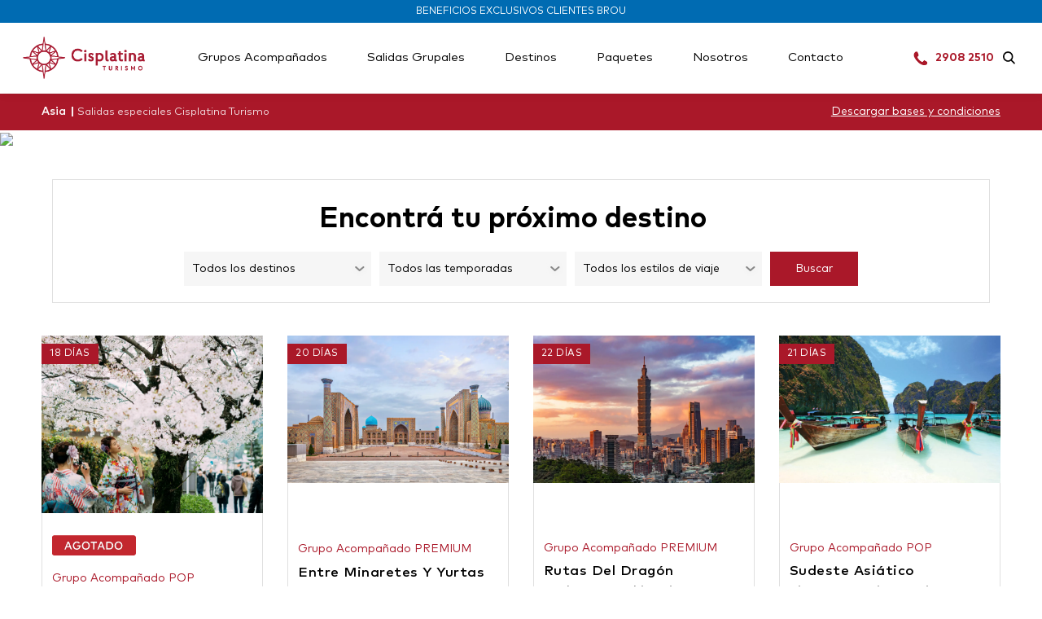

--- FILE ---
content_type: text/html; charset=UTF-8
request_url: https://cisplatinauruguay.com/destinos/asia/asia/1
body_size: 9531
content:
<!doctype html>
<html>

<head>

    <!-- Primary Meta Tags -->
    <title>Asia - Cisplatina Turismo</title>
    <meta name="title" content="Asia - Cisplatina Turismo">
    <meta name="description" content="Buscá destinos, viajá tranquilo. Somos un equipo que disfruta de descubrir nuevos destinos, encontrar en cada uno rinconcitos encantadores, probar nuevas y deliciosas comidas, y enriquecernos con culturas atrapantes, para luego compartir lo vivido y aprendido con todos quienes aman viajar.
">

    <!-- Open Graph / Facebook -->
    <meta property="og:type" content="website">
    <meta property="og:url" content="https://cisplatinauruguay.com">
    <meta property="og:title" content="Asia - Cisplatina Turismo">
    <meta property="og:description" content="Buscá destinos, viajá tranquilo. Somos un equipo que disfruta de descubrir nuevos destinos, encontrar en cada uno rinconcitos encantadores, probar nuevas y deliciosas comidas, y enriquecernos con culturas atrapantes, para luego compartir lo vivido y aprendido con todos quienes aman viajar.
">
            <meta property="og:image" content="https://cisplatinauruguay.com/files/metaLogo.png" />
    
    <!-- Twitter -->
    <meta property="twitter:card" content="summary_large_image">
    <meta property="twitter:url" content="https://cisplatinauruguay.com">
    <meta property="twitter:title" content="Asia - Cisplatina Turismo">
    <meta property="twitter:description" content="Buscá destinos, viajá tranquilo. Somos un equipo que disfruta de descubrir nuevos destinos, encontrar en cada uno rinconcitos encantadores, probar nuevas y deliciosas comidas, y enriquecernos con culturas atrapantes, para luego compartir lo vivido y aprendido con todos quienes aman viajar.
">
            <meta property="twitter:image" content="https://cisplatinauruguay.com/files/metaLogo.png" />
    

    <script type="application/ld+json">
        {
                                    "@context": "http://www.schema.org"
                ,                                    "@type": "ItemList"
                ,                                    "name": "Asia"
                ,                                    "description": "Buscá destinos, viajá tranquilo. Somos un equipo que disfruta de descubrir nuevos destinos, encontrar en cada uno rinconcitos encantadores, probar nuevas y deliciosas comidas, y enriquecernos con culturas atrapantes, para luego compartir lo vivido y aprendido con todos quienes aman viajar.
"
                ,                                    "url": "https://cisplatinauruguay.com/Destinos/Asia/Asia/1"
                ,                                    "itemListElement": [
                             {
                                                                                    "@type": "ListItem"
                                    ,                                                "position": "1"
                                    ,                                                "item": {
                                                     "@type": "Product"
                                                    , "name": "Corea y Cerezos en Flor"
                                                    , "sku": "9X2P4"
                                                    , "url": "https://cisplatinauruguay.com/p/corea-y-cerezos-en-flor/115/123"
                                                                                                    }
                                                                        }
                            , {
                                                                                    "@type": "ListItem"
                                    ,                                                "position": "2"
                                    ,                                                "item": {
                                                     "@type": "Product"
                                                    , "name": "Entre Minaretes y Yurtas"
                                                    , "sku": "NFXKM"
                                                    , "url": "https://cisplatinauruguay.com/p/entre-minaretes-y-yurtas/124/132"
                                                                                                    }
                                                                        }
                            , {
                                                                                    "@type": "ListItem"
                                    ,                                                "position": "3"
                                    ,                                                "item": {
                                                     "@type": "Product"
                                                    , "name": "Rutas del Dragón"
                                                    , "sku": "4ZMVY"
                                                    , "url": "https://cisplatinauruguay.com/p/rutas-del-dragon/133/141"
                                                                                                    }
                                                                        }
                            , {
                                                                                    "@type": "ListItem"
                                    ,                                                "position": "4"
                                    ,                                                "item": {
                                                     "@type": "Product"
                                                    , "name": "Sudeste Asiático"
                                                    , "sku": "7WCUN"
                                                    , "url": "https://cisplatinauruguay.com/p/sudeste-asiatico/51/59"
                                                                                                    }
                                                                        }
                            , {
                                                                                    "@type": "ListItem"
                                    ,                                                "position": "5"
                                    ,                                                "item": {
                                                     "@type": "Product"
                                                    , "name": "Tierra de Maharajas"
                                                    , "sku": "EWACX"
                                                    , "url": "https://cisplatinauruguay.com/p/tierra-de-maharajas/25/33"
                                                                                                    }
                                                                        }
                                                    ]
                                    }
    </script>
                        <meta http-equiv="Content-Type" content="text/html; charset=utf-8" />
    <meta name="language" content="es" />
    <link rel="shortcut icon" href="/favicon.ico">
    <link rel="icon" sizes="16x16 32x32 64x64" href="/favicon.ico">
    <link rel="icon" type="image/png" sizes="196x196" href="/favicon-192.png">
    <link rel="icon" type="image/png" sizes="160x160" href="/favicon-160.png">
    <link rel="icon" type="image/png" sizes="96x96" href="/favicon-96.png">
    <link rel="icon" type="image/png" sizes="64x64" href="/favicon-64.png">
    <link rel="icon" type="image/png" sizes="32x32" href="/favicon-32.png">
    <link rel="icon" type="image/png" sizes="16x16" href="/favicon-16.png">
    <link rel="apple-touch-icon" href="/favicon-57.png">
    <link rel="apple-touch-icon" sizes="114x114" href="/favicon-114.png">
    <link rel="apple-touch-icon" sizes="72x72" href="/favicon-72.png">
    <link rel="apple-touch-icon" sizes="144x144" href="/favicon-144.png">
    <link rel="apple-touch-icon" sizes="60x60" href="/favicon-60.png">
    <link rel="apple-touch-icon" sizes="120x120" href="/favicon-120.png">
    <link rel="apple-touch-icon" sizes="76x76" href="/favicon-76.png">
    <link rel="apple-touch-icon" sizes="152x152" href="/favicon-152.png">
    <link rel="apple-touch-icon" sizes="180x180" href="/favicon-180.png">
    <meta name="msapplication-TileColor" content="#FFFFFF">
    <meta name="msapplication-TileImage" content="/favicon-144.png">
    <meta name="msapplication-config" content="/browserconfig.xml">
    <meta name="format-detection" content="telephone=no">
    
            <meta name="viewport" content="width=device-width, initial-scale=1.0">
    

    <link rel="preload" href="https://use.fontawesome.com/releases/v5.3.1/css/all.css" integrity="sha384-mzrmE5qonljUremFsqc01SB46JvROS7bZs3IO2EmfFsd15uHvIt+Y8vEf7N7fWAU" crossorigin="anonymous" as="style" onload="this.onload=null;this.rel='stylesheet'">
    <noscript>
        <link rel="stylesheet" href="https://use.fontawesome.com/releases/v5.3.1/css/all.css" integrity="sha384-mzrmE5qonljUremFsqc01SB46JvROS7bZs3IO2EmfFsd15uHvIt+Y8vEf7N7fWAU" crossorigin="anonymous">
    </noscript>

    <link href="/css/reset.1687284708.css" rel="stylesheet" type="text/css">
    <link href="/css/fonts.1712686905.css" rel="stylesheet" type="text/css" />
    <link rel="preload" href="/css/main.1687284708.css" as="style" onload="this.onload=null;this.rel='stylesheet'">
    <noscript>
        <link rel="stylesheet" href="/css/main.1687284708.css">
    </noscript>

    <link href="/css/layouts/main.1687284708.css" rel="stylesheet">
    <link href="/css/custom.1687284503.css" rel="stylesheet" type="text/css">


    <script defer src="//d2wy8f7a9ursnm.cloudfront.net/v7/bugsnag.min.js" onload="startBugsnag()"></script>
<script>
    function startBugsnag(){
        Bugsnag.start({
            apiKey: "a1376bf105273354a6eb12327b6e6045",
            appVersion: "5.1.1",
            hostname: "Cisplatina Turismo",
            releaseStage: "production",
                    });
    }
</script>

    
    

    <script src="https://cdn.luna.com.uy/cisplatinauruguay.com/js/jquery/jquery.1687284718.js"></script>
    <script src="https://cdn.luna.com.uy/cisplatinauruguay.com/js/plugins/js-cookie-1.5.0/src/js.cookie.js"></script>
    <!--Analytics-->
    <script type="text/javascript" src="https://cdn.luna.com.uy/cisplatinauruguay.com/js/stats.1702651280.js"></script>
            <input type="hidden" id="googleAnalytics4EnabledForJS" value="1"/>
        <script async src="https://www.googletagmanager.com/gtag/js?id=G-V8XHRB3ZTX"></script>
    <script>
      window.dataLayer = window.dataLayer || [];
      function gtag(){dataLayer.push(arguments);}
      gtag('js', new Date());

      gtag('config', 'G-V8XHRB3ZTX');
    </script>
        <input type="hidden" id="facebookPixelEnabledForJS" value="1"/>
    <!-- Facebook Pixel Code -->
    <script defer>
        !function (f, b, e, v, n, t, s) {
            if (f.fbq) return;
            n = f.fbq = function () {
                n.callMethod ?
                    n.callMethod.apply(n, arguments) : n.queue.push(arguments)
            };
            if (!f._fbq) f._fbq = n;
            n.push = n;
            n.loaded = !0;
            n.version = '2.0';
            n.queue = [];
            t = b.createElement(e);
            t.async = !0;
            t.src = v;
            s = b.getElementsByTagName(e)[0];
            s.parentNode.insertBefore(t, s)
        }(window,
            document, 'script', 'https://connect.facebook.net/en_US/fbevents.js');

                    fbq('init', '6496942880332569');
                fbq('track', "PageView", {}, {"eventID": "ly4u1x4071"});
    </script>
    <div class='whatsAppWebContainer'>
    <a href="https://wa.me/59897446858?text=Te%20escribo%20desde%20la%20web%20con%20la%20siguiente%20consulta%20" target="_blank">
        <img class="whatsAppWebLogo" src="https://cdn.luna.com.uy/cisplatinauruguay.com/files/wp2.svg"/>
    </a>
</div>
                <link href="/css/selectize.1687284708.css" rel="stylesheet" type="text/css" />
    <link href="/css/selectize.default.1687284708.css" rel="stylesheet" type="text/css" />

    <script src="https://cdn.luna.com.uy/cisplatinauruguay.com/js/jquery/jquery.1687284718.js"></script>
    <script src="https://cdn.luna.com.uy/cisplatinauruguay.com/js/jquery/jquery-ui.1687284718.js"></script>
    <script src="https://cdn.luna.com.uy/cisplatinauruguay.com/js/jquery/jquery.ui.touch-punch.min.1687284718.js"></script>
    <script src="https://cdn.luna.com.uy/cisplatinauruguay.com/js/selectize.1687284718.js"></script>
    <script type="text/javascript" src="https://cdn.luna.com.uy/cisplatinauruguay.com/js/tools.1687284718.js"></script>
    <script type="text/javascript" src="https://cdn.luna.com.uy/cisplatinauruguay.com/js/texts.1687284718.js"></script>
    <script type="text/javascript" src="https://cdn.luna.com.uy/cisplatinauruguay.com/js/custom.1687284718.js"></script>
    <script type="text/javascript" src="https://cdn.luna.com.uy/cisplatinauruguay.com/js/layouts/main.1687284718.js"></script>
    <script src="https://cdn.luna.com.uy/cisplatinauruguay.com/js/orders/cartWidget.1687284718.js"></script>
</head>

<body>
        <input type="hidden" name="YII_CSRF_TOKEN" value="Dko_WKSOyhITp8MZQf8q8mGmi8fvv14opE-NcJCpP_lpDG0ezb6dYUXfmVsbqR6WGMy_tq7xbHreCtUq-s1esA==" />
        <input type="hidden" id="languageForJS" value="1" />
    <input type="hidden" id="fbViewContentEventId" value="amnw7qo5ce" />
    <input type="hidden" id="fbAddToCartEventId" value="707rs9xexl" />
    
    
    }
<input type="hidden" value="qiek0ol1ejj4lse516i1c0bjx9nzzj" />

<link href="https://unpkg.com/aos@2.3.1/dist/aos.css" rel="stylesheet">
<link href="https://fonts.googleapis.com/css?family=Hind:300,400,500,700" rel="stylesheet">
<link href="/css/layouts/header.1755898304.css" rel="stylesheet" type="text/css">
<script src="https://cdn.luna.com.uy/cisplatinauruguay.com/js/layouts/header.1707512423.js"></script>


<!--- jQuery UI Datepicker - Select a Date Range --->
<link href="https://maxcdn.bootstrapcdn.com/bootstrap/3.3.7/css/bootstrap.min.css" rel="stylesheet" />
<script src="https://cdnjs.cloudflare.com/ajax/libs/jquery/3.3.1/jquery.min.js"></script>
<script src="https://cdnjs.cloudflare.com/ajax/libs/jquery-validate/1.17.0/jquery.validate.min.js"></script>
<script src="https://cdnjs.cloudflare.com/ajax/libs/bootstrap-datepicker/1.7.1/js/bootstrap-datepicker.min.js"></script>
<link href="https://cdnjs.cloudflare.com/ajax/libs/bootstrap-datepicker/1.7.1/css/bootstrap-datepicker.css" rel="stylesheet" />

<!-- AOS -->
<script src="https://unpkg.com/aos@2.3.1/dist/aos.js"></script>
<!-- jsDeliver -->
<script type="text/javascript" src="https://cdn.jsdelivr.net/npm/jquery-lazy@1.7.9/jquery.lazy.min.js"></script>


<script>
    AOS.init({
        startEvent: "load"
    });
</script>

<input id="sessionOrderId" type="hidden" value="0">



<div id="header" class="header">

    <div class="headerRow">
        <div id="headerFlotante">
            <!-- <img src='https://cdn.luna.com.uy/cisplatinauruguay.com/files/brou.png' alt='Icono de brou'> -->
            <p>BENEFICIOS EXCLUSIVOS CLIENTES BROU</p>
        </div>
    </div>

    <div class="headerRow mainRow">
        <div class="headerLeft">
            <div class="headerMainCol">
                <div id="headerLogoContainer">
                    <a href="/index.php">
                        <img src="https://cdn.luna.com.uy/cisplatinauruguay.com/files/logoHeader2.png" alt="Cisplatina">
                    </a>
                </div>

            </div>

            <div class="headerCol headerColCategories desktopElement">
                <div class="categoriesContainer">
                                            <a href="/grupos-acompanados/1" class="headerLink  " data-category-id="1">
                            Grupos Acompañados                        </a>
                                            <a href="/salidas-grupales/1" class="headerLink  " data-category-id="2">
                            Salidas Grupales                        </a>
                                            <a href="/destinos/1" class="headerLink  " data-category-id="4">
                            Destinos                        </a>
                                        <a href='/c/paquetes' class="headerLink paquetes">Paquetes</a>
                    <a href='/c/sobre-nosotros' class="headerLink nosotros">Nosotros</a>
                    <a href='/c/contacto' class="headerLink">Contacto</a>
                </div>
            </div>
        </div>
        <div class="headerCol">
            <div class="rightItemsContainer">

                <div id='phoneHeaderContainer' class="desktopElement">
                    <img src='https://cdn.luna.com.uy/cisplatinauruguay.com/files/phone.png' alt=''>
                    <p>2908 2510</p>
                </div>

                <!-- search -->
                <div id="searchBarContainer">
                    <img id="searchTextImg" src="https://cdn.luna.com.uy/cisplatinauruguay.com/files/search.png" alt="">
                </div>

                <!-- login -->

                                    <div class="profileIcon headerShowLogin">
                        <img src="https://cdn.luna.com.uy/cisplatinauruguay.com/files/profile.png" alt="Acceder a al perfil del usuario">
                    </div>
                
            </div>
        </div>
    </div>

</div>

<div id="searchBarHeader">
    <div id="searchBarSlider" class="openSlider">
        <div id="searchBar" class="openBar">
            <img src="https://cdn.luna.com.uy/cisplatinauruguay.com/files/search.png" alt="Search">
            <input type="text" id="searchSite" autocomplete="false" placeholder="Buscar" />
        </div>
    </div>
</div>

<div id="headerDummy"></div>


        <div class="expandedCategory" data-category-id="1">
            <div class="categoryColumn">
                                    <div class="categoriesMenuContainer">
                        <a href="/grupos-acompanados/premium/1" data-category-id="3" class="categoryLevelTwoTitle">
                            <div class="categoryLevelTwoContainer">
                                                                PREMIUM                            </div>
                        </a>
                                            </div>
                                    <div class="categoriesMenuContainer">
                        <a href="/grupos-acompanados/pop/1" data-category-id="4" class="categoryLevelTwoTitle">
                            <div class="categoryLevelTwoContainer">
                                                                POP                            </div>
                        </a>
                                            </div>
                                    <div class="categoriesMenuContainer">
                        <a href="/grupos-acompanados/minis/1" data-category-id="6" class="categoryLevelTwoTitle">
                            <div class="categoryLevelTwoContainer">
                                                                MINIS                            </div>
                        </a>
                                            </div>
                            </div>
        </div>
        <div class="expandedCategory" data-category-id="4">
            <div class="categoryColumn">
                                    <div class="categoriesMenuContainer">
                        <a href="/destinos/africa/1" data-category-id="8" class="categoryLevelTwoTitle">
                            <div class="categoryLevelTwoContainer">
                                                                África                            </div>
                        </a>
                                            </div>
                                    <div class="categoriesMenuContainer">
                        <a href="/destinos/america-del-norte/1" data-category-id="13" class="categoryLevelTwoTitle">
                            <div class="categoryLevelTwoContainer">
                                                                América del Norte                            </div>
                        </a>
                                            </div>
                                    <div class="categoriesMenuContainer">
                        <a href="/destinos/america-del-sur/1" data-category-id="9" class="categoryLevelTwoTitle">
                            <div class="categoryLevelTwoContainer">
                                                                América del Sur                            </div>
                        </a>
                                            </div>
                                    <div class="categoriesMenuContainer">
                        <a href="/destinos/asia/1" data-category-id="10" class="categoryLevelTwoTitle">
                            <div class="categoryLevelTwoContainer">
                                                                Asia                            </div>
                        </a>
                                            </div>
                                    <div class="categoriesMenuContainer">
                        <a href="/destinos/caribe/1" data-category-id="12" class="categoryLevelTwoTitle">
                            <div class="categoryLevelTwoContainer">
                                                                Caribe                            </div>
                        </a>
                                            </div>
                                    <div class="categoriesMenuContainer">
                        <a href="/destinos/europa/1" data-category-id="7" class="categoryLevelTwoTitle">
                            <div class="categoryLevelTwoContainer">
                                                                Europa                            </div>
                        </a>
                                            </div>
                                    <div class="categoriesMenuContainer">
                        <a href="/destinos/medio-oriente/1" data-category-id="11" class="categoryLevelTwoTitle">
                            <div class="categoryLevelTwoContainer">
                                                                Medio Oriente                            </div>
                        </a>
                                            </div>
                                    <div class="categoriesMenuContainer">
                        <a href="/destinos/oceania/1" data-category-id="14" class="categoryLevelTwoTitle">
                            <div class="categoryLevelTwoContainer">
                                                                Oceanía                            </div>
                        </a>
                                            </div>
                            </div>
        </div>

<div class="headerMobileMenuIcon mobileElement">
    <span></span>
    <span></span>
    <span></span>
    <span></span>
    <span></span>
    <span></span>
</div>


<div id="headerMobileMenu" class="mobileElement">

    <div class="topHeaderMobileIcons">

        <div class="right">
            <div class="searchMobile">
                <img src="https://cdn.luna.com.uy/cisplatinauruguay.com/files/search.svg" alt="">
            </div>
        </div>
    </div>

    <!-- categories mobile -->

    <div class="mobileMenuItems">
                    <div class='mobileMenuItem'>
                <a class='mobileMenuLink' href='/grupos-acompanados/1'>
                    Grupos Acompañados                </a>
                                    <div class='mobileMenuSeeMore' data-category-id='1'>+</div>
                    <div class='mobileMenuSubcategories'>
                                                    <div class='mobileMenuSubcategory'>
                                <a href='/grupos-acompanados/premium/1' class='mobileMenuLink mobileMenuSubcategoryText'>PREMIUM</a>
                                                            </div>
                                                    <div class='mobileMenuSubcategory'>
                                <a href='/grupos-acompanados/pop/1' class='mobileMenuLink mobileMenuSubcategoryText'>POP</a>
                                                            </div>
                                                    <div class='mobileMenuSubcategory'>
                                <a href='/grupos-acompanados/minis/1' class='mobileMenuLink mobileMenuSubcategoryText'>MINIS</a>
                                                            </div>
                                            </div>
                
            </div>
                    <div class='mobileMenuItem'>
                <a class='mobileMenuLink' href='/salidas-grupales/1'>
                    Salidas Grupales                </a>
                
            </div>
                    <div class='mobileMenuItem'>
                <a class='mobileMenuLink' href='/destinos/1'>
                    Destinos                </a>
                                    <div class='mobileMenuSeeMore' data-category-id='4'>+</div>
                    <div class='mobileMenuSubcategories'>
                                                    <div class='mobileMenuSubcategory'>
                                <a href='/destinos/africa/1' class='mobileMenuLink mobileMenuSubcategoryText'>África</a>
                                                            </div>
                                                    <div class='mobileMenuSubcategory'>
                                <a href='/destinos/america-del-norte/1' class='mobileMenuLink mobileMenuSubcategoryText'>América del Norte</a>
                                                            </div>
                                                    <div class='mobileMenuSubcategory'>
                                <a href='/destinos/america-del-sur/1' class='mobileMenuLink mobileMenuSubcategoryText'>América del Sur</a>
                                                            </div>
                                                    <div class='mobileMenuSubcategory'>
                                <a href='/destinos/asia/1' class='mobileMenuLink mobileMenuSubcategoryText'>Asia</a>
                                                            </div>
                                                    <div class='mobileMenuSubcategory'>
                                <a href='/destinos/caribe/1' class='mobileMenuLink mobileMenuSubcategoryText'>Caribe</a>
                                                            </div>
                                                    <div class='mobileMenuSubcategory'>
                                <a href='/destinos/europa/1' class='mobileMenuLink mobileMenuSubcategoryText'>Europa</a>
                                                            </div>
                                                    <div class='mobileMenuSubcategory'>
                                <a href='/destinos/medio-oriente/1' class='mobileMenuLink mobileMenuSubcategoryText'>Medio Oriente</a>
                                                            </div>
                                                    <div class='mobileMenuSubcategory'>
                                <a href='/destinos/oceania/1' class='mobileMenuLink mobileMenuSubcategoryText'>Oceanía</a>
                                                            </div>
                                            </div>
                
            </div>
                <a href='/c/sobre-nosotros' class="mobileMenuLink">Nosotros</a>
        <a href='/c/contacto' class="mobileMenuLink">Contacto</a>
            </div>
</div>    <div id="content">
            <div id="termsAndConditionsDiv">
        <div id="termsTitleDiv">
            <h1 id="termsTitle">Asia</h1>
            <div id="termsSeparator" class="desktopElement"> | </div>
            <div id="termsSubtitle" class="desktopElement">Salidas especiales Cisplatina Turismo</div>
        </div>
        <a id="downloadTerms" href="https://cdn.luna.com.uy/cisplatinauruguay.com/files/bases-y-condiciones-cisplatina.pdf" target="_blank">Descargar bases y condiciones</a>
    </div>


<div class="shopMainImageContainer">
                                            <img class="shopImage" src="https://cdn.luna.com.uy/cisplatinauruguay.com/files/shopImage.png">
                                    <div class="shopText"> </div>
</div>


<div class="containerNextTripFinder">
    <link href="/css/products/nextTripFinder.1755898437.css" rel="stylesheet" type="text/css">
<script src="https://cdn.luna.com.uy/cisplatinauruguay.com/js/products/nextTripFinder.1696889570.js"></script>

<div class="containerSelectizeHighlights">
    <h1>Encontrá tu próximo destino</h1>
    <p>Estás a un solo paso del mejor viaje de tu vida</p>
                <div class="searchHighlights shown">
            <select id="destino">
                <option value="0">Todos los destinos</option>
                                    <option value="5">África</option>
                                    <option value="6">América del Norte</option>
                                    <option value="7">América del Sur</option>
                                    <option value="8">Asia</option>
                                    <option value="23">Caribe</option>
                                    <option value="24">Europa</option>
                                    <option value="25">Medio Oriente</option>
                                    <option value="26">Oceanía</option>
                            </select>
            <select id="temporada" name="temporada">
                <option value="0">Todos las temporadas</option>
                                    <option value="17">Fin de Año 2025</option>
                                    <option value="30">Semana de Turismo 2026</option>
                                    <option value="31">Vacaciones de Julio</option>
                                    <option value="33">Vacaciones de Setiembre</option>
                                    <option value="34">Carnaval 2026</option>
                            </select>
            <select id="estiloDeViaje" name="estiloDeViaje">
                <option value="0">Todos los estilos de viaje</option>
                                    <option value="19">Todos los Grupos Acompañados</option>
                                    <option value="20">Grupos Acompañados POP</option>
                                    <option value="21">Grupos Acompañados PREMIUM</option>
                                    <option value="22">Salidas Grupales</option>
                                    <option value="28">Grupos Acompañados MINIS</option>
                                    <option value="32">Paquete</option>
                            </select>
            <div id="filterSearch" href="" class="buttonRed">
                Buscar
            </div>
        </div>
            </div></div>



<link href="/css/products/viewProducts.1755899199.css" rel="stylesheet" type="text/css" />
<script type='text/javascript' src='https://cdn.luna.com.uy/cisplatinauruguay.com/js/wish-list-products/wishList.1687284718.js'></script>
<script type='text/javascript' src='https://cdn.luna.com.uy/cisplatinauruguay.com/js/products/viewProducts.1687284718.js'></script>
<script type='text/javascript' src='https://cdn.luna.com.uy/cisplatinauruguay.com/js/products/customViewProducts.1701878884.js'></script>


<div id="urlForJS" style="display:none">/destinos/asia/asia/1</div>
<div style="display:none" id="filtersForJS">[]</div>
<div style="display:none" id="priceRangeForJS"></div>
<div style="display:none" id="specsForJS">[]</div>
<input type="hidden" id="brandIdForJS" value="0" />
<input type="hidden" id="analyticsCategory" value="Asia/Asia/Destinos" />
<input type="hidden" id="categoryLevelOneForJS" value="0" />
<input type="hidden" id="categoryLevelTwoForJS" value="0" />
<input type="hidden" id="categoryLevelThreeForJS" value="15" />
<input type="hidden" id="lunaEventForJS" value="0" />
<input type="hidden" id="lastPageForJS" value="1" />
<div style="display:none" id="searchTextForJS">
    </div>


<div class="widthContainer">
    <div id="rightProductsContent" class="">
        <link href="/css/products/productView.1700833893.css" rel="stylesheet" type="text/css">
<a class="productViewContainer" href="/p/corea-y-cerezos-en-flor/115/123" data-determinant-specs="">
    <div class="productViewImagesContainer">
        <div class="days">18 días</div>
                <div class="productViewTop firstImg">
            <img class="productViewImage" src="https://cdn.luna.com.uy/cisplatinauruguay.com/files/tmp/compressed/normal/ul2ll0aau1xl89qi19aa.png">
                        <img class="productViewTop secondImg" src=/files/tmp/compressed/normal/ul2ll0aau1xl89qi19aa.png>
        </div>
    </div>

    <div class="productViewBottom">
        <div class="badgesContainer">
                            <img class='badgeFile' src='https://cdn.luna.com.uy/cisplatinauruguay.com/files/tmp/compressed/normal/aew2sci24ozd38ci0apj.png' alt='badge' />
                    </div>
        <p class="typeTravel">Grupo Acompañado POP</p>
        <div>
            <h2 class="productViewName">
                Corea y Cerezos en Flor            </h2>
            <p class="travelDestination">
                Seúl, Suwon, Jeonju, Damyang, Haeinsa, ...            </p>
        </div>
        <p class="travelDate">
                        13 de marzo del 2026        </p>
        <button href='Saber más' class="learnMore">Saber más</button>
        <div class="borderBottom"></div>
    </div>
</a><a class="productViewContainer" href="/p/entre-minaretes-y-yurtas/124/132" data-determinant-specs="">
    <div class="productViewImagesContainer">
        <div class="days">20 días</div>
                <div class="productViewTop firstImg">
            <img class="productViewImage" src="https://cdn.luna.com.uy/cisplatinauruguay.com/files/tmp/compressed/normal/xjtbe2r5ixpecg4cn6uo.png">
                        <img class="productViewTop secondImg" src=/files/tmp/compressed/normal/xjtbe2r5ixpecg4cn6uo.png>
        </div>
    </div>

    <div class="productViewBottom">
        <div class="badgesContainer">
                    </div>
        <p class="typeTravel">Grupo Acompañado PREMIUM</p>
        <div>
            <h2 class="productViewName">
                Entre Minaretes y Yurtas            </h2>
            <p class="travelDestination">
                Kirguistán y Uzbekistán            </p>
        </div>
        <p class="travelDate">
                        27 de agosto del 2026        </p>
        <button href='Saber más' class="learnMore">Saber más</button>
        <div class="borderBottom"></div>
    </div>
</a><a class="productViewContainer" href="/p/rutas-del-dragon/133/141" data-determinant-specs="">
    <div class="productViewImagesContainer">
        <div class="days">22 días</div>
                <div class="productViewTop firstImg">
            <img class="productViewImage" src="https://cdn.luna.com.uy/cisplatinauruguay.com/files/tmp/compressed/normal/yrjn9t8eeqhzml28nidn.png">
                        <img class="productViewTop secondImg" src=/files/tmp/compressed/normal/yrjn9t8eeqhzml28nidn.png>
        </div>
    </div>

    <div class="productViewBottom">
        <div class="badgesContainer">
                    </div>
        <p class="typeTravel">Grupo Acompañado PREMIUM</p>
        <div>
            <h2 class="productViewName">
                Rutas del Dragón            </h2>
            <p class="travelDestination">
                Seúl, Frontera histórica, Gyeongju, Bu...            </p>
        </div>
        <p class="travelDate">
                        12 de octubre del 2026        </p>
        <button href='Saber más' class="learnMore">Saber más</button>
        <div class="borderBottom"></div>
    </div>
</a><a class="productViewContainer" href="/p/sudeste-asiatico/51/59" data-determinant-specs="">
    <div class="productViewImagesContainer">
        <div class="days">21 días</div>
                <div class="productViewTop firstImg">
            <img class="productViewImage" src="https://cdn.luna.com.uy/cisplatinauruguay.com/files/tmp/compressed/normal/8vs8zpr7m91ub5c70da5.png">
                        <img class="productViewTop secondImg" src=/files/tmp/compressed/normal/8vs8zpr7m91ub5c70da5.png>
        </div>
    </div>

    <div class="productViewBottom">
        <div class="badgesContainer">
                    </div>
        <p class="typeTravel">Grupo Acompañado POP</p>
        <div>
            <h2 class="productViewName">
                Sudeste Asiático            </h2>
            <p class="travelDestination">
                Siem Reap, Saigón, Hoi An, Hanoi, Bahí...            </p>
        </div>
        <p class="travelDate">
                        16 de octubre del 2026        </p>
        <button href='Saber más' class="learnMore">Saber más</button>
        <div class="borderBottom"></div>
    </div>
</a><a class="productViewContainer" href="/p/tierra-de-maharajas/25/33" data-determinant-specs="">
    <div class="productViewImagesContainer">
        <div class="days">20 días</div>
                <div class="productViewTop firstImg">
            <img class="productViewImage" src="https://cdn.luna.com.uy/cisplatinauruguay.com/files/tmp/compressed/normal/ngsav0hm3g80vkkkvudy.png">
                        <img class="productViewTop secondImg" src=/files/tmp/compressed/normal/ngsav0hm3g80vkkkvudy.png>
        </div>
    </div>

    <div class="productViewBottom">
        <div class="badgesContainer">
                    </div>
        <p class="typeTravel">Grupo Acompañado PREMIUM</p>
        <div>
            <h2 class="productViewName">
                Tierra de Maharajas            </h2>
            <p class="travelDestination">
                Jaipur,&nbsp;Fatehpur Sikri, Agra, Delhi...            </p>
        </div>
        <p class="travelDate">
                        09 de noviembre del 2026        </p>
        <button href='Saber más' class="learnMore">Saber más</button>
        <div class="borderBottom"></div>
    </div>
</a>    </div>
</div>
<div id="urlForJS" style="display:none">/destinos/asia/asia/1</div>

<link href="/css/custom-page/bannerPublicity.1696949867.css" rel="stylesheet" type="text/css">
<script src="https://cdn.luna.com.uy/cisplatinauruguay.com/js/custom-pages/bannerPublicity.1687284503.js"></script>

<div class="bannerPublicity viewBenefitsButton">
    <img src='https://cdn.luna.com.uy/cisplatinauruguay.com/files/logoBancoRepublica.png' alt='Logo de banco' class="desktopElement">
    <img src='https://cdn.luna.com.uy/cisplatinauruguay.com/files/logoBancoRepublicaMobile.svg' alt='Logo de banco' class="mobileElement">
    <h1>Si sos cliente BROU disfrutá de estos beneficios exclusivos</h1>
    <button type='button' class="viewBenefitsButton buttonText">conocer beneficios</button> 
    <button type='button' class="viewBenefitsButton buttonArrow">
        <img src='https://cdn.luna.com.uy/cisplatinauruguay.com/files/arrowBanner.png' alt='flecha'>
    </button>
</div>

<div class="backgroundPopupBanner">
    <div class="popupBanner">
        <img src='https://cdn.luna.com.uy/cisplatinauruguay.com/files/cross.png' alt='Cruz para cerrar Popup' class="cross">
        <img src='https://cdn.luna.com.uy/cisplatinauruguay.com/files/logoBannerPublicityBlue.png' alt='Logo de banco' class='logoPopupBanner'>
        <h2>¡SI SOS CLIENTE BROU DISFRUTÁ DE BENEFICIOS EXCLUSIVOS!</h2>
        <p>Abonando con tarjetas de crédito Visa o Mastercard del BANCO REPÚBLICA, te obsequiamos:</p>
        <div class="benefits">
        <div class="benfitsTop">
            <div class="benefit">
                <h3>GRUPOS ACOMPAÑADOS PREMIUM:</h3>
                <span>USD 200 por persona, bolso de viaje y traslado al aeropuerto.</span>
            </div>
            <div class="benefit">
                <h3>GRUPOS ACOMPAÑADOS POP:</h3>
                <span>USD 100 por persona, traslado al aeropuerto y bolso de viaje.</span>
            </div>
        </div>
        <div class="benefit">
            <h3>PAQUETES VACACIONALES:</h3>
            <span>
                De USD 3000 en adelante por persona: USD 100 de descuento + traslado al aeropuerto dentro de Montevideo + kit de viaje.<br>
                De USD 2000 a USD 3000 por persona: USD 100 de descuento + kit de viaje.<br>
                De USD 1000 a USD 2000 por persona: Traslado al aeropuerto + kit de viaje.<br>
                De hasta USD 1000 por persona: Kit de viaje.
            </span>
        </div>
    </div>
    </div>
</div>    </div>
    <div id="loaderFixedContainer" class="popup">
        <div id="loaderDivContainer">
            <div class="blackOpacity"></div>
            <div id="loaderDiv">
                <img src="https://cdn.luna.com.uy/cisplatinauruguay.com/files/loader.gif" width="40" height="40" alt="Cargando..." />
            </div>
        </div>
    </div>
    <link href="/css/layouts/footer.1705496645.css" rel="stylesheet" type="text/css">
<script src="https://cdn.luna.com.uy/cisplatinauruguay.com/js/layouts/footer.1687284503.js"></script>
<div id="footerDummy"></div>
<div id="footer">
    <div class="containerNewsletter">
        <div class="newsletterContainer">
            <div class='newsletterHeadeing'><span class='bold'>Descargá nuestra revista </span> y mirá todos <br> los viajes grupales que tenemos para vos.</div>
            <a href="https://cdn.luna.com.uy/cisplatinauruguay.com/files/revista.pdf" target="_blank" class="buttonRed">
                Descargar
            </a>
        </div>
                    <div class="newsletterContainer">
                <div class='newsletterHeadeing'><span class="bold">¡Recibí novedades!</span> <br/> Suscribite para conocer todo sobre nuestros viajes.</div>
                <div class="suscribeNewsContainer">
                    <input type='email' id='emailFooterInput' placeholder='Email' />
                    <div>
                        <img class="newsletterGo" src="https://cdn.luna.com.uy/cisplatinauruguay.com/files/arrowGo.png" alt="suscribite a la Newsletter de Cisplatina">
                    </div>
                </div>
            </div>
            </div>
    <div class="floatFooter">
        <p>FINANCÍA TU VIAJE <span class='bold'> HASTA EN 10 COUTAS CON VISA </span></p>
    </div>
    <div class="columnsContainer">
        <div class="containerRedes mobileElement">
            <a href='https://www.facebook.com/cisplatinaturismo/?locale=es_LA' target="_blank">
                <img src="https://cdn.luna.com.uy/cisplatinauruguay.com/files/fb.png" alt="">
            </a>
            <a href='https://www.instagram.com/cisplatina.turismo/' target="_blank">
                <img src="https://cdn.luna.com.uy/cisplatinauruguay.com/files/ig.png" alt="">
            </a>
        </div>
        <div class="containerLogoFooter mobileElement">
            <img src='https://cdn.luna.com.uy/cisplatinauruguay.com/files/logoUruguayNatural.png' alt='Logo Uruguay Natural'>
        </div>
        <div class="containerLogoFooter desktopElement">
            <img src='https://cdn.luna.com.uy/cisplatinauruguay.com/files/logoFooter2.png' alt='Logo Cisplatina'>
        </div>
        <div class="adminColumnsContainer">
                            <div class="columnContainer">
                    <div class="column">
                        <div class="columnHeading"> Contacto </div>
                                                        <a href="https://www.google.com/maps/place/Jos%C3%A9+Mart%C3%AD+3255,+11300+Montevideo,+Departamento+de+Montevideo/@-34.910745,-56.150457,17z/data=!3m1!4b1!4m6!3m5!1s0x959f810d1d7a707d:0xfe399df479a85009!8m2!3d-34.910745!4d-56.150457!16s%2Fg%2F11f66h0gd_" target="_blank">
                                    <div class="columnItem"> José Martí 3255, esq. 26 de Marzo </div>
                                </a>
                                                                                    <a href="tel:+59894444868" target="_blank">
                                    <div class="columnItem"> Emergencias: +598 94 444 868 </div>
                                </a>
                                                                                    <a href="tel:+59829082510" target="_blank">
                                    <div class="columnItem"> Teléfono 2908 25 10 </div>
                                </a>
                                                                                <div class="containerRedes desktopElement">
                                <a href='https://www.facebook.com/cisplatinaturismo/?locale=es_LA' target="_blank">
                                    <img src="https://cdn.luna.com.uy/cisplatinauruguay.com/files/fb.svg" alt="">
                                </a>
                                <a href='https://www.instagram.com/cisplatina.turismo/' target="_blank">
                                    <img src="https://cdn.luna.com.uy/cisplatinauruguay.com/files/ig.svg" alt="">
                                </a>
                            </div>
                        
                    </div>
                </div>
                            <div class="columnContainer">
                    <div class="column">
                        <div class="columnHeading"> Información </div>
                                                        <a href="/c/preguntas-freceuntes" >
                                    <div class="columnItem"> Preguntas frecuentes </div>
                                </a>
                                                                                    <a href="https://cdn.luna.com.uy/cisplatinauruguay.com/files/bases-y-condiciones-cisplatina.pdf" target="_blank">
                                    <div class="columnItem"> Bases y condiciones </div>
                                </a>
                                                                                    <a href="/c/preguntas-freceuntes" >
                                    <div class="columnItem"> Pasaportes y visas </div>
                                </a>
                                                                                    <a href="/c/preguntas-freceuntes" >
                                    <div class="columnItem"> Vacunas </div>
                                </a>
                                                    
                    </div>
                </div>
                            <div class="columnContainer">
                    <div class="column">
                        <div class="columnHeading"> Empresa </div>
                                                        <a href="/c/sobre-nosotros" >
                                    <div class="columnItem"> Nuestra historia </div>
                                </a>
                                                                                    <a href="/c/sobre-nosotros" >
                                    <div class="columnItem"> Asesores </div>
                                </a>
                                                                                    <a href="/c/contacto" >
                                    <div class="columnItem"> Contacto </div>
                                </a>
                                                    
                    </div>
                </div>
                    </div>
        <div class="containerLogoFooter  mobileElement">
            <img src='https://cdn.luna.com.uy/cisplatinauruguay.com/files/logoFooter2.png' alt='Logo Cisplatina'>
        </div>
        <div class="containerLogoFooter desktopElement">
            <img src='https://cdn.luna.com.uy/cisplatinauruguay.com/files/logoUruguayNatural.png' alt='Logo Uruguay Natural'>
        </div>
    </div>

    <div id="footerBottom">
        <div class="rights">2026 Cisplatina. Todos los derechos reservados</div>
        <a href="https://luna.com.uy/" target="_blank" class="lunaLink">
            <img class="byluna" src="https://cdn.luna.com.uy/cisplatinauruguay.com/files/luna.png" />
        </a>
    </div>
</div>    
<link href="/css/layouts/signInPopup.1687284708.css" rel="stylesheet"
      type="text/css">
<link href="/css/layouts/signInPopupCustom.1687284503.css" rel="stylesheet"
      type="text/css">
<script src="https://cdn.luna.com.uy/cisplatinauruguay.com/js/layouts/signInPopup.1687284718.js"></script>
<script src="https://cdn.luna.com.uy/cisplatinauruguay.com/js/layouts/signInPopupCustom.1687284503.js"></script>


<input id="registerWithRUTinput" type="hidden" value="0">
<div id="signInFixedContainer" class="popup">
    <div id="signInDivContainer">
        <div class="blackBkg80"></div>
        <div id="loginMessageDiv" class="loginContainer">
            <div id="loginCloseDiv">×</div>

            <div id="signInUser">
                <div id="signInTitle" class="signInTitle">Iniciar sesión</div>

                                                <input type="email" id="signInEmail" class="signInInput" placeholder="Email"/>
                <input type="password" id="signInPassword" class="signInInput" placeholder="Contraseña"/>
                <div id="forgotPassword">Olvidé mi contraseña</div>
                <div class="signInButtonLarge" id="signInButton" style="margin-top: 40px;">
                    Iniciar sesión                </div>

                <div id="signInDivider"></div>

            </div>


                            <div id="signGuest">
                    <div id="signInTitle" class="signInTitle">Continuar como invitado</div>
                    <div id="guestInputContainer">
                        <input type="email" id="signInEmailGuest" class="signInInput" placeholder="Email"/>
                        <div class="signInButton" id="continueButton"><img class="signInArrow" src="https://cdn.luna.com.uy/cisplatinauruguay.com/files/signInArrow.svg" alt="Iniciar sesión"></div>
                    </div>
                </div>
                        <div id="changeToRegisterButton">
                O registrarme            </div>
        </div>

        <div id="loginMessageDiv" class="registerContainer hideContainer">
            <div id="loginCloseDiv">×</div>
            <div id="registerUser">
                <div id="registerTitle" class="signInTitle">Registrarme</div>
                                                <input type="text" id="registerName" class="signInInput" placeholder="Nombre"/>
                <input type="text" id="registerSurname" class="signInInput" placeholder="Apellido"/>
                <input type="email" id="registerEmail" class="signInInput" placeholder="Email"/>
                                    <input type="hidden" id="registerRut" class="signInInput" value="-"/>
                                <input type="password" id="registerPassword" class="signInInput" placeholder="Contraseña"/>
                <input type="password" id="registerPasswordRepeat" class="signInInput"
                       placeholder="Confirmar contraseña"/>
                <div id="discountsRow">
                    <input type="checkbox" id="receiveDiscount" class="signInCheckbox" checked/>
                    <div class="checkboxText" id="discountsText">Quiero recibir descuentos exclusivos y novedades por Email</div>
                </div>
                <div id="terms">Ver los <a href="/c/terminos-y-condiciones" target="_blank"
                                           style="text-decoration:underline;">Términos y Condiciones</a></div>

                <div class="signInButtonLarge" id="registerButton">
                    Finalizar registro                </div>
            </div>
            <div id="changeToLoginButton">
                O iniciar sesión            </div>
        </div>
    </div>
</div>

    <div id="alertMessageFixedContainer" class='alertMessageFixedContainer'>
        <div id="alertMessageDivContainer" class='alertMessageDivContainer'>
            <div class="blackBkg50"></div>
            <div id="alertMessageDiv" class="alertMessageDiv backgroundColor1">
                <img id="alertMessageLogo" class='alertMessageLogo' src="https://cdn.luna.com.uy/cisplatinauruguay.com/files/logo.png" alt='Asia - Cisplatina Turismo' />
                <div id="alertCloseButton" class="alertMessageClose alertMessageCloseMessage">
                    ×
                </div>
                <div id="alertMessageMessage" class='alertMessageMessage' class="font1 color1"></div>
                <div id="alertMessageAceptar" class='alertMessageAceptar'>Aceptar</div>
            </div>
        </div>
    </div>
    <div id="cartMessageFixedContainer" class='alertMessageFixedContainer'>
        <div class='alertMessageDivContainer'>
            <div class="blackBkg50"></div>
            <div id="cartMessageDiv" class="alertMessageDiv backgroundColor1">
                <img class='alertMessageLogo' src="https://cdn.luna.com.uy/cisplatinauruguay.com/files/logo.png" alt="Asia - Cisplatina Turismo" />
                <div id="cartCloseButton" class="alertMessageClose alertMessageCloseMessage">
                    ×
                </div>
                <div id="cartMessageMessage" class='alertMessageMessage' class="font1 color1"></div>

                <div class="relatedProductsDiv">
                    <div class="relatedProductsDivTitle"></div>

                    <div class="relatedProductsDivSliderContainer">
                        <div class="relatedSliderLeftArrow">
                            <i class="fas fa-chevron-left sliderArrowsIcon"></i>
                        </div>
                        <div class="relatedProductsDivSlider"></div>
                        <div class="relatedSliderRightArrow">
                            <i class="fas fa-chevron-right sliderArrowsIcon"></i>
                        </div>
                    </div>
                </div>
                <div id="cartMessageButtonsWrapper">
                    <div id="cartMessageContinue" class='alertMessageAceptar cartMessageAceptar'>Seguir comprando</div>
                    <a href="/cart" class='alertMessageAceptar cartMessageAceptar'>Ver carrito</a>
                </div>
            </div>
        </div>
    </div>
    <div id="cartMessageDetailedFixedContainer" class='alertMessageFixedContainer'>
        <div class='alertMessageDivContainer'>
            <div class="blackBkg50"></div>
            <div id="cartMessageDiv" class="alertMessageDiv backgroundColor1">
                <div class="mainMessage"><span id="red">0</span> item(s) agregado tu carrito</div>
                <div id="cartCloseButton" class="alertMessageClose alertMessageCloseMessage">
                    <i class="alertCloseIcon" style="font-family: auto !important; font-style: unset;"> × </i>
                </div>

                <div class="alertColumn1">
                    <div id="cartProductImage"></div>
                </div>

                <div class="alertColumn2">
                    <div id="cartProductTitle"><span class="mutmaBlack">MUTMA</span><span id="cartProductTitleText" style="margin-left:5px;"></span>
                    </div>
                    <div id="cartProductPrice"></div>
                    <div id="cartSpecs" class="desktopElement"></div>
                    <div id="cartMessageButtonsWrapper">
                        <div id="cartMessageContinue" class='alertMessageAceptar cartMessageAceptar'>Seguir comprando</div>
                        <a href="/cart" class='alertMessageAceptar cartMessageAceptar'>CHECKOUT</a>
                    </div>
                </div>
            </div>
        </div>
    </div>
    
    <div id="cartMessageLunaEventFixedContainer" class='alertMessageFixedContainer'>
        <div class='alertMessageDivContainer'>
            <div class="blackBkg50"></div>
            <div id="cartMessageDiv" class="alertMessageDiv backgroundColor1">
                <img class='alertMessageLogo' src="https://cdn.luna.com.uy/cisplatinauruguay.com/files/logo.png" alt="Asia - Cisplatina Turismo" />
                <div id="cartCloseButton" class="alertMessageClose alertMessageCloseMessage">
                    ×
                </div>
                <div id="cartMessageMessage" class='alertMessageMessage' class="font1 color1">
                    Se va a agregar <b>1</b> ítem a tu carrito <br />
                    ¿Es para un colectivo?
                </div>

                <div id="cartMessageButtonsWrapper">
                    <div class="btnContainer">
                        <div id="forMeBtn" class=' cartMessageAceptar'>
                            <div class="btnFill"></div>
                        </div>
                        <div class="btnText">No</div>
                    </div>
                    <div class="btnContainer">
                        <div id="forGiftBtn" class='cartMessageAceptar'>
                            <div class="btnFill"></div>
                        </div>
                        <div class="btnText">Sí</div>
                    </div>

                    <select id="popUpEventSelect" class="giftPopUpSelect" style="background-image: url('https://cdn.luna.com.uy/cisplatinauruguay.com/files/giftSelectArrow.png')">
                        <option value="0">Seleccione un colectivo</option>
                    </select>


                    <div id="acceptGiftButton" class='cartMessageAceptar'>Aceptar</div>
                </div>
            </div>
        </div>
    </div>
        <link href="/css/plugins/popups.1687284503.css" rel="stylesheet" type="text/css">
<link href="/css/plugins/customPopups.1687284708.css" rel="stylesheet" type="text/css">
<script src="https://cdn.luna.com.uy/cisplatinauruguay.com/js/plugins/popups.1687284718.js" type="text/javascript"></script>


<input id="popupsForJS" type="hidden" value='[]' />

        <div id="checkoutMain2" class="needsUpdate">
        <div class="headerCart2Background"></div>
        <div id="checkoutMain2Content"></div>
    </div>
    </body>

</html>

--- FILE ---
content_type: text/css
request_url: https://cisplatinauruguay.com/css/main.1687284708.css
body_size: 1549
content:
body{
    position: relative;
    width: 100%;
    height: auto;
}

blueDaysTable{
    border: none;
    border-spacing: 0px;
}

.color1{color: white;}
.color2{color: #17375E;}
.color3{color: white;}
.color4{color: #3F3F3F;}
.color5{color: #4F4F4F;}
.color6{color: #717171;}
.color7{color: #333234;}
.color8{color: #636466;}

.backgroundColor1{background-color: #56CBBA;}
.backgroundColor2{background-color: #4d5550;}
.backgroundColor3{background-color: #001620;}
.backgroundColor4{background-color: white;}
.backgroundColor5{background-color: #F5F5F5;}
.backgroundColor6{background-color: #154996;}
.backgroundColor7{background-color: white;}
.backgroundColor8{background-color: black;}
.backgroundColor9{background-color: #505050;}

.border1{border: 1px solid #BDD740}
.border2{border: 1px solid black}

body{
}

.errorTitle{

    font-size: 18px;
    display: block;
    margin: auto;
    width: fit-content;
    color: black;
    margin-top: 136px;
    letter-spacing: 1px;
}

input{
    color:inherit;
    font-size: inherit;
    -webkit-appearance: none;
    -moz-appearance: none;
    outline: none;
    border: none;
    background-repeat: no-repeat;
    font-weight: inherit;
    font-family: unset;
}
select{

    color:inherit;
    font-size: inherit;
    -webkit-appearance: none;
    -moz-appearance: none;
    box-shadow: none !important;
    outline: none;
    font-weight: inherit;
    font-family: unset;
}

.radioBtn{
    -webkit-appearance: radio;
    font-weight: inherit;
}

textArea{
    color:inherit;
    font-size: inherit;
    font-weight: inherit;
    font-family: unset;
}
a{
    text-decoration: inherit;
    color: inherit;
    font-size: inherit;
    font-weight: inherit;
}

.centeredContent{
    position:relative;
    width:1024px;
    margin:0 auto;
    font-size:14px;
    height:auto;
    overflow:hidden;
}

hr {
    display: block;
    height: 1px;
    border: 0;
    border-top: 1px solid #ccc;
    margin: 1em 0;
    padding: 0;
}



.alertMessageFixedContainer{
    position:fixed;
    left:0px;
    top:0px;
    width:100%;
    height:100%;
    display:none;
    z-index:1001;
}
.alertMessageDivContainer{
    position:absolute;
    left:0px;
    width:100%;
    top:0px;
    height:100%;
}
.alertMessageDiv{
    position: relative;
    margin: 0px auto;
    margin-top: 10%;
    padding-bottom: 45px;
    width: 335px;
    border: 1px solid transparent;
    border-radius: 3px;
    background-color: #F2F2F2;
}
.alertMessageLogoDiv{
    position: relative;
    width:70px;
    height: 149px;
    margin: 0 auto;
    margin-top: 34px;
}

.alertMessageLogo{
    display: block;
    position: relative;
    margin: 0 auto;
    margin-top: 64px;
    width: 150px;
}

.alertMessageCheck{
    display: none;
    position: relative;
    margin: 0 auto;
    margin-top: 50px;
    width: 120px;
}
.alertMessageBkgImg{
    position:absolute;
    left:0px;
    top:0px;
}

.alertMessageMessage{
    position: relative;
    width: 80%;
    font-size: 16px;
    text-align: center;
    margin: 0 auto;
    margin-top: 65px;
    margin-bottom: 45px;
    color: #999999;
    line-height: 23px;
}

.alertMessageAceptarWrapper{
    position: absolute;
    bottom: 20px;
    width: 100%;
}

.alertMessageAceptar{
    position: relative;
    margin: 0 auto;
    width: 194px;
    height: 35px;
    text-align: center;
    color: #FFFFFF;
    font-size: 16px;
    line-height: 35px;
    letter-spacing: 1px;
    border-radius: 3px;
    border: 1px solid #002541;
    background-color: #002541;
    cursor: pointer;
}

.alertMessageClose{
    position: absolute;
    top: 16px;
    right: 15px;
    cursor: pointer;
    text-align: center;
    color: black;
    padding: 7px;
    border-radius: 23px;
    background-color: #E6E6E6;
    font-size: 20px;
}
.alertMessageAceptar:hover {
    cursor: pointer;
    color: #002541;
    background-color: #FFFFFF !important;
}
.alertMessageClose:hover{
    opacity:0.8;
}
#alertCloseIcon{
    width: 14px;
}
#cartMessageDiv{
    width:450px;
}
.cartMessageAceptar{
    display: block;
    float: left;
    width: 95%;
    margin-top: 10px;
    margin-left: 10px;
    margin-right: 10px;
}
#cartMessageDiv{
    text-align: center;
}
#cartMessageButtonsWrapper{
    position:relative;
    display:inline-block;
    width:auto;
    height:auto;
    overflow:hidden;
}
#loaderFixedContainer{
    position:fixed;
    left:0px;
    top:0px;
    width:100%;
    height:100%;
    display:none;
    z-index:1002;
}
#loaderDivContainer{
    position:absolute;
    left:0px;
    width:100%;
    top:0px;
    height:100%;
}
#loaderDiv{
    position:relative;
    margin: 0px auto;
    margin-top: 20%;
    width:40px;
}

.fullBackground{
    position:absolute;
    top:0px;
    left:0px;
    width:100%;
    height:100%;
    display:none;
}

.blackOpacity{
    position:fixed;
    top:0px;
    left:0px;
    width:100%;
    height:100%;
    opacity:0.5;
    filter:alpha(opacity=50);
    background-color: black;
}

.whiteOpacity{
    position:fixed;
    top:0px;
    left:0px;
    width:100%;
    height:100%;
    opacity:0.9;
    filter:alpha(opacity=90);
    background-color: white;
}

.fullRelative{
    position:relative;
    width:100%;
    height:100%;
}

.centeredLogon{
    position:relative;
    width:720px;
    margin:0 auto;
    background-color:white;
    margin-top:10%;
    margin-bottom: 10%;
}

#registerUserBtn{
    margin-top:20px;
}


#loginUserBtn:hover{
    cursor:pointer;
}


#registerUserBtn{
    cursor:pointer;
}


#loginTopMenu:hover{
    cursor:pointer;
}
.unselectable {
    -moz-user-select: -moz-none;
    -khtml-user-select: none;
    -webkit-user-select: none;
    -o-user-select: none;
    user-select: none;
}

.pointedBlueLine{
    background-image: url('/images/pointedBlueLine.png');
    background-repeat: repeat-x;
}

.sexRadioBtn{
    float:left;
    width:25px;
    margin-top: 10px;
}

.sexTypeText{
    float:left;
    margin-right: 12px;
    margin-top: 8px;
}

.checkbox{
    float: left;
    position: relative; 
    width: 10px; 
    height: 10px; 
    border-radius: 4px; 
    background-color: #EC1C24; 
    margin-top:5px;
}
.note-modal-body .checkbox {
    all: unset;
}


.note-modal-body input[type="checkbox"] {
    -webkit-appearance: checkbox;
}

.note-btn-primary {
    background: #fa6362 !important;
    color: #fff !important;
    border: unset !important;
    cursor: pointer;
}

.checkboxTickImg{
    position: absolute;
    left: 2px;
}
.transparentCheckBox{
    position: absolute;
    width: 100%;
    height: 100%;
    left: -2px;
    top: -3px;
    opacity: 0;
    filter: alpha(opacity=0);
    cursor:pointer;
}
.studio4dSprite {
    background-image: url(/files/layouts/studio4dsprite.png);
    overflow: hidden;
    position: absolute;
}
.blackBkg75{
    position: absolute;
    top: 0px;
    left: 0px;
    width: 100%;
    height: 100%;
    background-color: black;
    opacity: 0.75;
}
.blackBkg50{
    position: absolute;
    top: 0px;
    left: 0px;
    width: 100%;
    height: 100%;
    background-color: black;
    opacity: 0.5;
}
@media screen and (max-width:770px){
    #alertMessageDiv{
        width: 84%;
        margin-top: 0%;
        top: calc(50% - 150px);
        padding-top: 23px;
    }
    #alertMessageAceptar{
        width:80%;
    }
    #cartMessageDiv {
        width: 90%;
        margin-top: 36%;
        border: 1px solid black;
    }
    .centeredContent{
        width:90%;
    }
}


--- FILE ---
content_type: text/css
request_url: https://cisplatinauruguay.com/css/fonts.1712686905.css
body_size: -10
content:
@font-face {
  font-family: "MarkPro";
  src: url("https://cdn.luna.com.uy/cisplatinauruguay.com/fonts/MarkPro/MarkPro-Hairline.eot?#iefix") format("embedded-opentype"),
      url("https://cdn.luna.com.uy/cisplatinauruguay.com/fonts/MarkPro/MarkPro-Hairline.otf") format("otf"),
      url("https://cdn.luna.com.uy/cisplatinauruguay.com/fonts/MarkPro/MarkPro-Hairline.woff") format("woff"),
      url("https://cdn.luna.com.uy/cisplatinauruguay.com/fonts/MarkPro/MarkPro-Hairline.ttf") format("truetype"),
      url("https://cdn.luna.com.uy/cisplatinauruguay.com/fonts/MarkPro/MarkPro-Hairline.svg") format("svg");
  font-weight: 100;
  font-style: normal;
  font-display: swap;
}

@font-face {
  font-family: "MarkPro";
  src: url("https://cdn.luna.com.uy/cisplatinauruguay.com/fonts/MarkPro/MarkPro.eot?#iefix") format("embedded-opentype"),
      url("https://cdn.luna.com.uy/cisplatinauruguay.com/fonts/MarkPro/MarkPro.otf") format("otf"),
      url("https://cdn.luna.com.uy/cisplatinauruguay.com/fonts/MarkPro/MarkPro.woff") format("woff"),
      url("https://cdn.luna.com.uy/cisplatinauruguay.com/fonts/MarkPro/MarkPro.ttf") format("truetype"),
      url("https://cdn.luna.com.uy/cisplatinauruguay.com/fonts/MarkPro/MarkPro.svg") format("svg");
  font-weight: 300;
  font-style: normal;
  font-display: swap;
}

@font-face {
  font-family: "MarkPro";
  src: url("https://cdn.luna.com.uy/cisplatinauruguay.com/fonts/MarkPro/MarkPro-Medium.eot?#iefix") format("embedded-opentype"),
      url("https://cdn.luna.com.uy/cisplatinauruguay.com/fonts/MarkPro/MarkPro-Medium.otf") format("otf"),
      url("https://cdn.luna.com.uy/cisplatinauruguay.com/fonts/MarkPro/MarkPro-Medium.woff") format("woff"),
      url("https://cdn.luna.com.uy/cisplatinauruguay.com/fonts/MarkPro/MarkPro-Medium.ttf") format("truetype"),
      url("https://cdn.luna.com.uy/cisplatinauruguay.com/fonts/MarkPro/MarkPro-Medium.svg") format("svg");
  font-weight: 500;
  font-style: normal;
  font-display: swap;
}

@font-face {
  font-family: "MarkPro";
  src: url("https://cdn.luna.com.uy/cisplatinauruguay.com/fonts/MarkPro-Bold.eot?#iefix") format("embedded-opentype"),
      url("https://cdn.luna.com.uy/cisplatinauruguay.com/fonts/MarkPro/MarkPro-Bold.otf") format("otf"),
      url("https://cdn.luna.com.uy/cisplatinauruguay.com/fonts/MarkPro/MarkPro-Bold.woff") format("woff"),
      url("https://cdn.luna.com.uy/cisplatinauruguay.com/fonts/MarkPro/MarkPro-Bold.ttf") format("truetype"),
      url("https://cdn.luna.com.uy/cisplatinauruguay.com/fonts/MarkPro/MarkPro-Bold.svg") format("svg");
  font-weight: 700;
  font-style: normal;
  font-display: swap;
}


--- FILE ---
content_type: text/css
request_url: https://cisplatinauruguay.com/css/layouts/main.1687284708.css
body_size: 6714
content:
@import url("https://fonts.googleapis.com/css?family=Noto+Sans&display=swap");

body {
  position: absolute;
  min-height: 100%;
  color: #e0e0e0;
}

/* --------SALESMAN SECTION -------------*/
.salesmanTopBar {
  background-color: #c24442;
  color: #fff;
  display: flex;
  justify-content: space-between;
  padding: 0 35px;
  line-height: 35px;
  text-transform: uppercase;
  font-size: 14px;
  position: relative;
  cursor: pointer;
  z-index: 1000;
}
/* .salesmanTopBar {
  background-color: #c24442;
  color: #fff;
  display: flex;
  justify-content: space-between;
  text-transform: uppercase;
  font-size: 14px;
  position: fixed;
  cursor: pointer;
  bottom: 255px;
  right: 49px;
  width: 60px;
  height: 60px;
  border-radius: 50%;
  z-index: 10;
} */

.salesmanTopBar-icon {
}

#saveUserInfo {
  position: absolute;
  width: 70%;
  margin-left: 15%;
  text-align: center;
  top: 340px;
  color: white;
  cursor: pointer;
  background-color: #00253f;
  border-radius: 4px;
  height: 33px;
  line-height: 33px;
  border: 1px solid #00253f;
}

#salesman-popupContainer {
  position: fixed;
  justify-content: center;
  align-items: center;
  height: 100%;
  width: 100%;
  z-index: 200;
  display: none;
  top: 0;
  left: 0;
}
#salesman-popupContainer.shown,
.inboundPopup-container.shown,
.inboundPopup.markAsPayed.shown,
.inboundPopup.sendBudget.shown {
  display: flex;
  opacity: 1;
}
.backDrop,
.inboundPopup-backDrop {
  position: absolute;
  width: 100%;
  height: 100%;
  top: 0;
  left: 0;
  background: rgba(0, 0, 0, 0.4);
  display: none;
  pointer-events: all;

  mix-blend-mode: normal;
  backdrop-filter: blur(9px);
}

.backDrop.triggered,
.inboundPopup-backDrop {
  display: block;
}

#salesman-popup {
  display: flex;
  max-width: 950px;
  width: 90vw;
  height: 85vh;
  position: relative;
  box-sizing: border-box;
  background: #ffffff;
  border-radius: 0 7px 7px 0;
}
.salesman-sideBar {
  flex: 1;
  height: auto;
  background-color: #00253f;
  /* border-radius: 7px 0 0 7px; */
}
.sideBar-categoriesContainer {
  width: 100%;
  display: flex;
  flex-direction: column;
  align-items: flex-end;
  margin-top: 3vh;
}
.sideBarCategory {
  width: 70%;
  height: 40px;
  border-radius: 60px 0 0 60px;
  float: right;
  cursor: pointer;
}
.sideBarCategory.active {
  background-color: #003255;
  border-right: 5px solid #ff6d4c;
}
.sideBarIcon,
.sideBarIconHover {
  width: 25px;
  height: 25px;
  position: relative;
  top: 9px;
  left: 10px;
}

.salesman-topBar {
  height: 8vh;
  width: 100%;
  text-transform: capitalize;
  display: flex;
  align-items: center;
  justify-content: space-between;
  border-bottom: 1px solid #e9e9e9;
}
.topBar-InfoContainer {
  display: grid;
  grid-template-columns: 1fr 2fr;
  width: auto;
  gap: 20px;
  margin-left: 5%;
  align-items: center;
}
.topBar-title {
  color: #898989;
  font-weight: 700;
  font-size: 17px;
}
.topBar-customerInfo {
  color: #898989;
  text-transform: capitalize;
  font-size: 14px;
  opacity: 0;
}
.topBar-customerInfo.shown {
  opacity: 1;
}
.topBar-icon {
  display: none;
  margin-right: 5.5vh;
  cursor: pointer;
}
.topBar-icon.shown {
  display: block;
}
.topBar-refreshOrder {
  opacity: 0;
  position: relative;
  margin: 0 auto;
  width: 30px;
  color: white;
  font-weight: 600;
  background-color: #f6f6f6;
  height: 30px;
  border-radius: 0px;
  font-size: 13px;
  cursor: pointer;
  transition: all 0.2s ease-out;
  -moz-transition: all 0.2s ease-out;
  -webkit-transition: all 0.2s ease-out;
  -o-transition: all 0.2s ease-out;
  border: #00253f;
  display: flex;
  justify-content: center;
  align-items: center;
  justify-self: center;
  border-radius: 60%;
  margin-right: 3vh;
}

.topBar-refreshOrder.shown {
  opacity: 1;
}
.topBar-refreshOrder img {
  width: 21px;
  height: 21px;
  filter: invert(62%) sepia(0%) saturate(77%) hue-rotate(179deg) brightness(88%)
    contrast(82%);
}

.topBar-refreshOrder.clicked {
  animation-name: spin;
  animation-duration: 1s;
  animation-timing-function: linear;
  animation-iteration-count: 2;
  animation-direction: normal;
}

@keyframes spin {
  0% {
    transform: rotate(0deg);
  }
  100% {
    transform: rotate(360deg);
  }
}

.salesman-mainContainer {
  flex: 10;
  height: auto;
  display: flex;
  flex-direction: column;
  justify-content: center;
  align-items: center;
}

.salesman-orderDetailView,
.salesman-orderListView {
  display: none;
  height: calc(100% - 18vh);
  width: 100%;
  justify-content: center;
  overflow: hidden;
}
.salesman-orderListView {
  overflow: auto;
}
.salesman-orderDetailView.shown,
.salesman-orderListView.shown {
  display: flex;
}
/* ORDER DETAIL */
.orderDetailView-mainContainer {
  width: 95%;
  height: auto;
  display: flex;
  flex-direction: column;
  justify-content: flex-start;
  align-items: center;
  color: black;
  font-size: 13px;
  margin-top: 2vh;
}
.orderDetailView-mainContainer tr,
.orderDetailView-mainContainer td {
  padding: unset;
  line-height: unset;
}
.orderDetailView-mainContainer tr:last-of-type {
  border-bottom-width: 1px;
}
/* Search bar */
.orderDetailview-searchBarAndResultsContainer {
  width: 100%;
  overflow: hidden;
  height: 70px;
}
.orderDetailView-searchBarContainer {
  width: 100%;
  height: 40px;
  background: rgba(240, 240, 240, 0.56);
  display: flex;
  align-items: center;
  justify-content: space-between;
}
.orderDetailView-SearchBar {
  width: 77%;
  height: 100%;
  display: flex;
  align-items: center;
  font-size: 12px;
  color: #898989;
}
.orderDetailView-SearchBar-input {
  width: 100%;
  text-indent: 10px;
  background-color: #f6f6f6;
  height: 100%;
}

.orderDetailView-SearchButton {
  height: 100%;
  width: 23%;
  color: #ffffff;
  text-transform: capitalize;
  background-color: #00253f;
  display: flex;
  align-items: center;
  justify-content: center;
  font-size: 14px;
  cursor: pointer;
}
.orderDetailView-searchResultsContainer {
  width: calc(100% + 1px);
  height: calc(100% - 60px);
  background: rgba(240, 240, 240);
  overflow: auto;
  position: absolute;
  display: none;
  z-index: 1;
  box-shadow: 0px 5px 14px rgba(0, 0, 0, 0.1);
  top: -1px;
  left: -1px;
}
.orderDetailView-searchResultsContainer.shown {
  display: block;
}
.searchResultsTable {
  width: 100%;
  font-size: 11px;
}
.searchResultsTable tbody {
  width: 100%;
  color: #898989;
}
.searchResultsTable-tableRow {
  border-bottom: 1px solid #e9e9e9;
  height: 75px;
  display: grid;
  grid-template-columns: 1fr 1.5fr 1fr 1fr 1.5fr;
  grid-gap: 5px;
  align-items: center;
  width: 99%;
}
.searchResultsTable-tableRow.noResults {
  display: flex;
  justify-content: center;
  align-items: center;
}
.searchResultsTable-imgContainer {
  width: 60%;
  height: 70px;
  margin: auto;
}
.searchResultsTable-imgContainer img {
  width: 100%;
  height: 100%;
}
.searchResultsTable-productInfoContainer {
  display: flex;
  flex-direction: column;
  justify-content: space-between;
  align-items: flex-start;
}
.searchResultsTable-productInfoContainer p {
  font-weight: 700;
}
.searchResultsTable-productInfoContainer span {
  font-size: 10px;
}
.searchResultsTable-productInfoContainer span:last-of-type {
  color: #ff0000;
}
.searchResultsTable-priceContainer {
  font-weight: 700;
  display: flex;
  align-items: center;
  justify-content: center;
}
.searchResultsTable-quantityContainer,
.orderDetailView-table-quantityContainer {
  display: flex;
  align-items: center;
  justify-content: center;
  width: 13vh;
}
.searchResultsTable-quantitySelect,
.orderDetailView-table-quantitySelect {
  display: flex;
  align-items: center;
  justify-content: center;
  width: 100%;
  background: white;
  border-radius: 7px;
  height: 3vh;
}
.searchResultsTable-minusSign,
.searchResultsTable-plusSign,
.orderDetailView-table-minusSign,
.orderDetailView-table-plusSign {
  width: 35%;
  display: flex;
  align-items: center;
  justify-content: center;
  text-align: center;
  font-size: 15px;
  line-height: 19px;
  cursor: pointer;
  background: white;
  height: 100%;
}
.quantityProduct,
.orderDetailView-table-quantityProduct {
  width: 32%;
  text-align: center;
  height: 100%;
  padding: 0;
  box-sizing: border-box;
}

.searchResultsTable-buttonsContainer {
  display: flex;
  align-items: center;
  justify-content: space-evenly;
  height: 100%;
}
.searchResultsTable-SeeMoreButtonContainer,
.searchResultsTable-AddButtonContainer {
  flex-basis: 45%;
}
.searchResultsTable-SeeMoreButton {
  background-color: #bbbbbb;
  color: #ffffff;
  width: 100%;
  height: 23px;
  display: flex;
  align-items: center;
  justify-content: center;
  border-radius: 4px;
  font-size: 9px;
  line-height: 13px;
  font-weight: 600;
  cursor: pointer;
  text-transform: uppercase;
}
.searchResultsTable-addButton {
  width: 100%;
  height: 23px;
  display: flex;
  align-items: center;
  justify-content: center;
  background-color: #00253f;
  font-size: 9px;
  line-height: 13px;
  color: #ffffff;
  text-transform: uppercase;
  border-radius: 4px;
  cursor: pointer;
}
/* Search bar ends */

/* Order detail section */
.orderDetailView-orderContainer {
  width: 100%;
  position: relative;
}
.orderContainer-topBar {
  height: 50px;
  width: 100%;
  background-color: #00253f;
  color: #ffffff;
  display: flex;
  align-items: center;
  justify-content: space-between;
}
.orderContainer-topBar h3 {
  font-weight: 700;
}
.orderContainer-topBar span {
  font-weight: 500;
  margin-left: 5px;
}
.orderContainer-topBar h3:first-of-type {
  margin-left: 6%;
  text-transform: uppercase;
}
.orderContainer-topBar-orderTotalContainer {
  display: flex;
  justify-content: space-evenly;
  width: 15%;
  margin-right: 6%;
}
.orderContainer-tableContainer {
  width: 100%;
  display: flex;
  justify-content: center;
  background-color: #f6f6f6;
  overflow: scroll;
  height: 45vh;
}
.orderDetailView-table {
  width: 95%;
}
.orderDetailView-table-row {
  width: 100%;
  display: grid;
  grid-template-columns: 1fr 2fr 1fr 1fr 1fr 0.5fr;
  align-items: center;
  justify-items: center;
  border-bottom: 1px solid #c7c7c7;
  height: 95px;
  color: #898989;
}
.orderDetailView-table-imgContainer {
  width: 60%;
  height: 85px;
  margin: auto;
}
.orderDetailView-table-imgContainer img {
  width: 100%;
  height: 100%;
  margin: auto;
}
.orderDetailView-table-productInfoContainer {
  font-size: 10px;
  display: flex;
  flex-direction: column;
  justify-self: baseline;
}
.orderDetailView-table-productInfoContainer span:last-of-type {
  margin-top: 2px;
}
.orderDetailView-table-productInfoContainer p {
  color: #898989;
  font-weight: 700;
  font-size: 13px;
}
.orderDetailView-table-quantityContainer {
  width: 100px;
  flex-direction: column;
  justify-content: space-evenly;
}
.orderDetailView-table-quantitySelect {
  height: 3.5vh;
}

.orderDetailView-table-priceContainer {
  font-weight: 700;
}
.orderDetailView-table-changeOrderProductQuantityButton {
  width: 100%;
  height: 28px;
  display: flex;
  align-items: center;
  justify-content: center;
  background-color: #00253f;
  font-size: 9px;
  line-height: 15px;
  color: #ffffff;
  text-transform: uppercase;
  border-radius: 4px;
  cursor: pointer;
  margin-top: 1vh;
  display: none;
}

.orderDetailView-table-deleteButtonContainer,
.orderDetailView-table-percentageButtonContainer {
  border-radius: 4px;
  background-color: #e6e6e6;
  width: 3.5vh;
  height: 3.5vh;
  display: flex;
  align-items: center;
  justify-content: center;
  color: #686868;
  cursor: pointer;
}

.orderDetailView-table-percentageButtonContainer {
  position: relative;
  width: 60px;
  cursor: default;
}
.orderDetailView-table-percentageButtonContainer::after {
  content: "%";
  position: absolute;
  right: 8px;
  font-weight: 800;
}

.orderProduct-percentageButton {
  font-weight: 600;
  width: 85%;
  background-color: #e6e6e6;
  text-indent: 3px;
  font-size: 12px;
  height: 100%;
}
/* order detail section ends */

/* ---- */
/* ORDER LIST */
.orderListView-table {
  width: 95%;
  margin-top: 25px;
}
.orderListView-table tbody {
  width: 100%;
  color: #898989;
  font-size: 15px;
  font-weight: 500;
}
.orderListView-table tr {
  display: flex;
  width: auto;
  height: 60px;
  align-items: center;
  justify-content: space-evenly;
  background-color: rgba(240, 240, 240, 0.56);
  margin-bottom: 20px;
}
.orderListView-table .inSessionOrder {
  background-color: #03144a1c;
}
.orderListView-table td {
  display: flex;
  justify-content: center;
  flex-basis: 70%;
  border-spacing: 10px;
}
.orderListView-table .order-id {
  font-weight: 700;
  flex-basis: 50%;
}
.orderListView-table .order-contactDetail {
  flex-basis: 100%;
}
.orderListView-table .order-price span {
  margin-left: 5px;
}
.orderListView-table .order-quantity {
  justify-content: space-evenly;
  flex-basis: 60%;
}

.orderListView-table .order-continueButton-container,
.orderListView-table .order-deleteButton-container {
  flex-basis: 50%;
}
.orderListView-table .order-continueButton {
  width: 100%;
  height: 23px;
  display: flex;
  align-items: center;
  justify-content: center;
  background-color: #00253f;
  font-size: 10px;
  line-height: 13px;
  color: #ffffff;
  text-transform: uppercase;
  border-radius: 4px;
  cursor: pointer;
}
.orderListView-table .order-deleteButton {
  width: 3.5vh;
  height: 3.5vh;
  display: flex;
  justify-content: center;
  align-items: center;
  background-color: #e6e6e6;
  border-radius: 4px;
  cursor: pointer;
}
/* ---- */

.salesman-bottomBar {
  display: flex;
  align-items: center;
  justify-content: center;
  width: 100%;
  color: black;
  height: 10vh;
  border-top: 1px solid #e9e9e9;
}
.bottomBar-pauseButtonContainer {
  display: none;
  justify-content: flex-start;
  align-items: center;
  width: 40%;
}
.bottomBar-pauseButton {
  background-color: #bbbbbb;
  color: #ffffff;
  width: 35%;
  height: 30px;
  display: flex;
  align-items: center;
  justify-content: center;
  border-radius: 4px;
  margin-left: 40px;
  font-size: 13px;
  line-height: 16px;
  font-weight: 600;
  cursor: pointer;
}
.bottomBar-blueButtonsContainer {
  display: none;
  justify-content: flex-end;
  align-items: center;
  width: 100%;
  margin-right: 5%;
}
.bottomBar-newOrderContainer {
  display: none;
}
.bottomBar-pauseButtonContainer.shown,
.bottomBar-blueButtonsContainer.shown,
.bottomBar-newOrderContainer.shown {
  display: flex;
}
.bottomBar-newOrderContainer.shown {
  width: 90%;
  align-items: center;
  justify-content: flex-end;
}

.bottomBar-markAsPayedButton,
.bottomBar-sharePurchaseLinkButton,
.bottomBar-updateUserInfoButton,
.bottomBar-sendBudgetButton,
.bottomBar-createNewOrderButton {
  width: 50%;
  height: 30px;
  display: flex;
  align-items: center;
  justify-content: center;
  background-color: #00253f;
  font-size: 9px;
  line-height: 16px;
  color: #ffffff;
  text-transform: uppercase;
  border-radius: 4px;
  cursor: pointer;
}

.bottomBar-sendBudgetButton,
.bottomBar-sharePurchaseLinkButton {
  margin-left: 10%;
}
.bottomBar-sharePurchaseLinkButton {
  font-size: 8px;
}

.bottomBar-markAsPayedButton,
.bottomBar-pauseButton {
  display: none;
}
.bottomBar-createNewOrderButton {
  width: 25%;
}

/* INBOUND POPUPS */
.inboundPopup-container {
  position: fixed;
  justify-content: center;
  align-items: center;
  height: 100%;
  width: 100%;
  z-index: 1001;
  display: none;
  top: 0;
  left: 0;
}

.inboundPopup {
  display: none;
  max-width: 90%;
  width: 550px;
  height: 45vh;
  position: relative;
  box-sizing: border-box;
  background: #ffffff;
  color: #898989;
  flex-direction: column;
  justify-content: space-around;
  align-items: center;
  font-size: 14px;
  border-top: 5px solid #00253f;
}
.inboundPopup span {
  width: 100%;
  margin-left: 7.5vh;
  font-size: 13px;
  position: relative;
}
#markAsPayed-textarea {
  width: 85%;
  background-color: #f1f1f1;
  resize: none;
  border: none;
  text-indent: 20px;
  padding-top: 15px;
  box-sizing: border-box;
  font-size: 13px;
}
.inboundPopup-saveButton {
  width: 60%;
  height: 30px;
  display: flex;
  align-items: center;
  justify-content: center;
  background-color: #00253f;
  font-size: 11px;
  line-height: 16px;
  color: #ffffff;
  text-transform: uppercase;
  border-radius: 4px;
  cursor: pointer;
}

.inboundPopup.sendBudget {
  height: 280px;
}

.inboundPopup.sendBudget .wrapper {
  display: flex;
  flex-direction: column;
  align-items: center;
  justify-content: space-evenly;
  width: 80%;
}
.inboundPopup.sendBudget .inputWrapper {
  display: flex;
  align-items: center;
  justify-content: space-evenly;
  width: 100%;
  font-size: 13px;
  margin-top: 5px;
}
.inboundPopup.sendBudget .inputWrapper.isSwitch {
  justify-content: flex-start;
}

.inboundPopup.sendBudget label:not(#ivaIncluded),
.inboundPopup.sendBudget label:not(#openWhatsapp) {
  flex-basis: 60%;
}

.inboundPopup.sendBudget .inputWrapper.notVisible {
  display: none;
}

.whatsappButton {
  width: 60%;
  height: 30px;
  display: flex;
  align-items: center;
  justify-content: center;
  background-color: #00253f;
  font-size: 11px;
  line-height: 16px;
  color: #ffffff;
  text-transform: uppercase;
  border-radius: 4px;
  cursor: pointer;
}

#txtSalesmanCode,
#txtSalesmanName,
#txtSalesmanLastName {
  border-radius: 4px;
  background-color: #e6e6e6;
  text-indent: 5px;
  width: 50%;
}
.salesmanCustomSwitch.adminSwitch {
  position: relative;
  display: inline-block;
  height: 30px;
}
.salesmanCustomSlider.slider {
  position: absolute;
  cursor: pointer;
  top: 0;
  left: 0;
  right: 0;
  bottom: 0;
  background-color: #f0f0f0;
  -webkit-transition: 0.4s;
  transition: 0.4s;
}
.salesmanCustomSwitch.adminSwitchChecked .slider {
  background-color: #4caf50 !important;
  box-shadow: 0 0 1px #4caf50;
}

.salesmanCustomSlider.slider.round {
  border-radius: 34px;
  width: 48px;
  top: 5px;
  height: 21px;
  display: inline-block;
}
.salesmanCustomSlider.slider:before {
  position: absolute;
  content: "";
  height: 15px;
  width: 15px;
  left: 4px;
  bottom: 3px;
  background-color: #808080;
  -webkit-transition: 0.4s;
  transition: 0.4s;
}
.salesmanCustomSwitch.adminSwitchChecked .slider:before {
  -webkit-transform: translateX(26px);
  -ms-transform: translateX(26px);
  transform: translateX(26px);
  background-color: #f0f0f0;
}
.salesmanCustomSlider.slider.round:before {
  border-radius: 50%;
}
/* ---- */

/* -----SALESMAN SECTION ENDS----------- */
#bottomBarContent {
  width: 1100px;
  left: 50%;
  margin-left: -550px;
  position: absolute;
}

#blogLinkImg {
  height: 14px;
  width: 15px;
  float: left;
  margin-top: 2px;
}

#content {
  position: relative;
  width: 100%;
  min-width: 1100px;
  height: 100%;
  overflow: hidden;
  background-color: #ffffff;
}

#myCart {
  display: inline-block;
}

#searchImg {
  position: absolute;
  height: 20px;
  margin-top: 7px;
  margin-left: 61px;
}

#searchBar {
  position: relative;
  width: 100%;
  overflow: hidden;
  background-color: white;
  height: 0px;
}

#searchSite {
  width: 70%;
  display: block;
  position: relative;
  margin: 0 auto;
  height: 30px;
  padding: 3px;
  padding-left: 10px;
  color: black;
  margin-top: 4px;
  font-size: 15px;
  letter-spacing: 1px;
}

#searchSite::-webkit-input-placeholder {
  /* WebKit, Blink, Edge */
  color: black;
}

#searchSite:-moz-placeholder {
  /* Mozilla Firefox 4 to 18 */
  color: black;
  opacity: 1;
}

#searchSite::-moz-placeholder {
  /* Mozilla Firefox 19+ */
  color: black;
  opacity: 1;
}

#searchSite:-ms-input-placeholder {
  /* Internet Explorer 10-11 */
  color: black;
}

#bottomBar {
  position: relative;
  width: 100%;
  height: 47px;
}

.widthContainer {
  position: relative;
  width: 1100px;
  margin: 0 auto;
  height: 100%;
  text-align: left;
  margin-bottom: 40px;
}

#removeWishlistProduct {
  cursor: pointer;
  background-image: url(/files/heartFilled.svg);
  background-size: 75%;
  background-repeat: no-repeat;
  background-position: center;
  height: 100%;
}
#removeWishlistProduct:hover {
  background-image: url(/files/heart.svg);
}
.removeWishlistProduct {
  background-image: url(/files/whishlistCross.svg);
  background-size: 100%;
  position: absolute;
  background-repeat: no-repeat;
  height: 40px;
  width: 40px;
  bottom: 100px;
  z-index: 99;
  right: 10px;
  background-position: center;
}

.addWishlistProduct {
  background-image: url(/files/heart.svg);
  background-size: 60%;
  background-repeat: no-repeat;
  height: 35px;
  width: 35px;
  background-position: center;
}
.addWishlistProduct:hover {
  background-image: url(/files/heartFilled.svg);
}
.remove-WishlistProduct {
  background-image: url(/files/heartFilled.svg);
  background-size: 60%;
  background-repeat: no-repeat;
  height: 35px;
  width: 35px;
  background-position: center;
}
.remove-WishlistProduct:hover {
  background-image: url(/files/heart.svg);
}

.figureBackground {
  background: rgba(255, 255, 255, 0.8);
  position: absolute;
  background-repeat: no-repeat;
  height: 35px;
  width: 35px;
  bottom: 100px;
  right: 10px;
  border-radius: 5px;
  background-position: center;
}
.productSlide .figureBackground {
  bottom: 10px;
}

#wish-list-container {
  height: 30px;
  position: relative;
  width: 30px;
  top: 30px;
  left: 80%;
  border: 1px solid #f4f4f4;
  box-sizing: border-box;
  border-radius: 5px;
}
#addToWishlist {
  cursor: pointer;
  background-image: url(/files/heart.svg);
  background-size: 75%;
  background-repeat: no-repeat;
  background-position: center;
  height: 100%;
}

.selectedTriangle {
  position: absolute;
  background-image: url(/files/selectedTriangle.png);
  background-size: cover;
  height: 20px;
  width: 25px;
  top: -10px;
}
.productSlide .figureBackground {
  bottom: 25px;
}
#selectedTriangle1 {
  left: 250px;
}

#selectedTriangle2 {
  left: 345px;
}

#selectedTriangle3 {
  left: 440px;
}

#selectedTriangle4 {
  left: 522px;
}

#selectedTriangle5 {
  left: 612px;
}

#selectedTriangle6 {
  left: 710px;
}

#selectedTriangle7 {
  left: 793px;
}

#blogLink {
  position: relative;

  float: left;

  margin-top: 6px;
}

#searchImg:hover {
  cursor: pointer;
  opacity: 0.8;
}

#blogText {
  display: inline-block;

  float: left;

  margin-top: 3px;

  margin-left: 5px;
}

#myCartImg {
  width: 17px;

  float: left;

  display: inline-block;

  margin-top: 7px;

  margin-left: 8px;
}

#myCartText {
  float: left;

  display: inline-block;

  margin-top: 9px;

  margin-left: 5px;
}

#aboutUs {
  float: left;
  margin-top: 9px;
  margin-right: 10px;
}

#stores {
  float: left;

  margin-top: 9px;

  margin-left: 10px;

  margin-right: 10px;
}

#logIn {
  float: left;
}

#logIn:hover {
  cursor: pointer;
}

#loginImg {
  float: left;

  margin-left: 10px;

  width: 18px;

  margin-top: 7px;
}

#searchSpace {
  width: 100%;
  height: 0px;
}

#viewCart {
  float: left;
  display: block;
  padding-left: 10px;
  padding-top: 9px;
  padding-right: 3px;
}

#viewCart:hover {
  cursor: pointer;
}

#profile {
  float: left;
  margin-left: 10px;
  margin-top: 9px;
  margin-right: 3px;
}

#profile:hover {
  cursor: pointer;
}

#logout {
  float: left;
  margin-left: 10px;
  margin-top: 9px;
}

#logout:hover {
  cursor: pointer;
}

#headerCart {
  position: relative;
  height: 20px;
  top: -4px;
}

#orderProductNumber {
  position: relative;
  float: left;
  background-color: #d34848;
  margin-right: 5px;
  color: white;
  height: 15px;
  width: 15px;
  text-align: center;
  border-radius: 12px;
  line-height: 16px;
  padding-right: 1px;
}

.signInTitle {
  display: none;
}

#headerWrapper {
  display: inline-block;
  position: relative;
  width: auto;
}

#alertMessageMessage {
  position: relative;
  width: 80%;
  font-size: 15px;
  text-align: center;
  line-height: 20px;
  margin: 0 auto;
  margin-top: 40px;
  margin-bottom: 45px;
  color: black;
  letter-spacing: 1px;
}

#alertMessageLogo {
  width: 80%;
}

.mobileElement {
  display: none !important;
}

#adminBarDiv {
  position: fixed;
  left: 0px;
  top: 130px;
  width: 300px;
  z-index: 999;
}

#adminBarTitle {
  position: relative;
  width: 100%;
  height: 45px;
  line-height: 45px;
  background-color: #00253f;
  color: white;
  font-size: 13px;
  text-align: center;
  letter-spacing: 1px;
  border-radius: 0px 25px 25px 0px;
  cursor: pointer;
  transition: border-radius 0.1s ease-out, width 0.1s ease-out;
  -moz-transition: border-radius 0.1s ease-out, width 0.1s ease-out;
  -webkit-transition: border-radius 0.1s ease-out, width 0.1s ease-out;
  -o-transition: border-radius 0.1s ease-out, width 0.1s ease-out;
}

#adminContent {
  position: relative;
  float: left;
  width: 100%;
  color: #4d5550;
  margin-right: 20px;
  margin-bottom: 30px;
  margin-top: 0px;
  height: 0px;
  overflow: hidden;
  background-color: #e2e2e2;
  border-radius: 0px 0px 10px 0px;
  overflow: auto;
}

#contentDiv {
  width: calc(100% - 40px);
  margin-left: 20px;
  height: auto;
  float: left;
  display: block;
  margin-top: 10px;
}

#adminBarTitle.open {
  border-radius: 0px 10px 0px 0px;
  width: 100%;
}

.subcontentName {
  position: relative;
  font-size: 15px;
  color: white;
  margin-bottom: 10px;
  margin-top: 2px;
  cursor: pointer;
  display: inline-block;
}

.contentTitle {
  position: relative;
  font-size: 16px;
  font-weight: bold;
  width: 100%;
  color: #00253f;
  margin-bottom: 6px;
}

#checkoutMain2Content {
  display: block;
  max-width: 500px;
  position: fixed;
  width: 470px;
  top: 75px;
  background-color: #ffffff;
  right: 35px;
  z-index: 2000000000;
  box-shadow: 0 4px 5px 0px #0000002e;
  padding: 10px;
}

#checkoutMain2 {
  display: none;
  height: 100%;
  width: 100%;
  top: 0;
  z-index: 3;
  position: fixed;
}
.headerCart2Background {
  position: absolute;
  top: 0px;
  left: 0px;
  width: 100vw;
  height: 100vh;
}

#checkoutMain2.opened {
  display: block;
}

#finishOrder {
  width: 40%;
  position: relative;
  margin: 0 auto;
  text-align: center;
  display: block;
  height: 30px;
  line-height: 30px;
  padding: 5px;
  padding-bottom: 0;
  justify-content: center;
  vertical-align: middle;
  margin-top: 20px;
  font-size: 15px;
  margin-bottom: 10px;
  background-color: #ef9249;
  border: 1px solid #ef9249;
  color: #ffffff;
  text-transform: capitalize;
  font-weight: bold;
  letter-spacing: 0.085em;
  font-family: "Cambay" !important;
  transition: all 0.2s ease-out;
  -moz-transition: all 0.2s ease-out;
  -webkit-transition: all 0.2s ease-out;
  -o-transition: all 0.2s ease-out;
}

#finishOrder:hover {
  color: #ef9249;
  background-color: #ffffff;
}

.productTitle {
  font-weight: bold;
  font-size: 14px;
  text-transform: uppercase;
  color: #ef9249;
}

#titlesFlex {
  display: flex;
  padding-top: 10px;
  padding-bottom: 10px;
  font-family: "Cambay" !important;
}

#newOrder {
  background: #00253f;
  margin-top: 11px;
  border-radius: 3px;
  margin-bottom: 11px;
  height: 32px;
  margin-left: 32px;
  margin-right: 11px;
  text-align: center;
  line-height: 33px;
  color: white;
  cursor: pointer;
  float: left;
  width: 200px;
}

#newOrderFixedContainer {
  position: fixed;
  left: 0px;
  top: 0px;
  width: 100%;
  height: 100%;
  display: none;
  z-index: 1000;
}
#newOrderDivContainer {
  justify-content: center;
  align-items: center;
  height: 100%;
  width: 100%;
  display: flex;
}

#newOrderDiv {
  /* position: relative;
  margin: 0px auto;
  margin-top: 10%;
  padding-bottom: 40px;
  width: 340px;
  border: 1px solid white;
  background-color: #ebe3d4;
  background-color: white !important;
  border: 1px solid #606060 !important;
  height: 355px;
  border-radius: 8px; */
  display: flex;
  flex-direction: column;
  max-width: 90%;
  width: 30vw;
  height: 401px;
  position: relative;
  box-sizing: border-box;
  background-color: white !important;
  border: 1px solid #606060 !important;
  border-radius: 8px;
}

#newOrderTitle {
  margin-top: 15px;
  margin-bottom: 20px;
  padding-left: 20px;
  padding-bottom: 10px;
  text-align: left;
  color: black;
  border-bottom: 1px solid #ccc;
}

.orderDiv {
  color: #00253f;
  margin-left: 5px;
  padding: 4px;
  padding-left: 6px;
  width: 92%;
  font-size: 14px;
  float: left;
  border: 1px solid #525252;
  border-radius: 6px;
  margin-bottom: 5px;
}

.deleteOrder {
  float: right;
  cursor: pointer;
}

.orderName {
  float: left;
  margin-top: 6px;
  margin-left: 5px;
}

#newOrderAccept {
  position: absolute;
  width: 70%;
  margin-left: 15%;
  text-align: center;
  top: 355px;
  color: white;
  cursor: pointer;
  background-color: #00253f;
  border-radius: 4px;
  height: 33px;
  line-height: 33px;
  border: 1px solid #00253f;
}

#newOrderAccept:hover {
  border: 1px solid #00253f;
  color: #00253f;
  background-color: transparent;
}

.alertMessageClose {
  color: #333234;
}

#newOrderCloseButton {
  color: black;
  font-size: 20px;
}

.alertMessageFixedContainer {
  position: fixed;
  left: 0px;
  top: 0px;
  width: 100%;
  height: 100%;
  display: none;
  z-index: 1001;
}

.alertMessageDivContainer {
  position: absolute;
  left: 0px;
  width: 100%;
  top: 0px;
  height: 100%;
}

.alertMessageDiv {
  position: relative;
  margin: 0px auto;
  margin-top: 10%;
  padding-bottom: 40px;
  width: 335px;
  border: 1px solid black;
  border-radius: 10px;
  background-color: white;
}

.alertMessageLogoDiv {
  position: relative;
  width: 70px;
  height: 149px;
  margin: 0 auto;
  margin-top: 34px;
}

.alertMessageLogo {
  display: block;
  position: relative;
  margin: 0 auto;
  margin-top: 30px;
}

.alertMessageBkgImg {
  position: absolute;
  left: 0px;
  top: 0px;
}

.alertMessageMessage {
  position: relative;
  width: 80%;
  font-size: 15px;
  text-align: center;
  line-height: 20px;
  margin: 0 auto;
  margin-top: 40px;
  margin-bottom: 45px;
  color: black;
  letter-spacing: 1px;
}

.alertMessageAceptarWrapper {
  position: absolute;
  bottom: 20px;
  width: 100%;
}

.alertMessageAceptar {
  background-color: #132457;
  border: 1px solid #132457;
  line-height: 35px;
  border-radius: 5px;
}

.alertMessageAceptar:hover {
  cursor: pointer;
  opacity: 0.8;
}

.alertMessageClose {
  position: absolute;
  top: 8px;
  right: 6px;
  cursor: pointer;
  text-align: center;
  color: black;
  padding-top: 1px;
  font-size: 20px;
  background-color: transparent;
  padding: 0;
}

.alertMessageClose {
  position: absolute;
  top: 8px;
  right: 6px;
  cursor: pointer;
  text-align: center;
  color: white;
  padding-top: 1px;
  font-size: 14px;
  background-color: transparent;
  padding: 0;
}

#source {
  position: relative;
  float: left;
  width: 70%;
  height: 34px;
  border: 1px solid #ccc;
  border-radius: 5px;
  margin-top: 5px;
  padding-left: 10px;
  padding-right: 10px;
  background-color: white;
  margin-left: 15%;
  color: #606060;
}



#selectizeContainer{
  width:70%;
  margin: 0 auto;
}

#salesmanInputsDiv {
  display: block;
  width: 100%;
  position: relative;
  float: left;
}

.orderChannelLogo {
  width: 22px;
  float: left;
}

.orderChannelInput {
  width: 66%;
  height: 30px;
  border: 1px solid #ccc;
  border-radius: 5px;
  margin-top: 10px;
  margin-left: 15%;
  padding: 0 0 0 3%;
  color: #606060;
  display: none;
}

.ordersContainer {
  margin-bottom: 20px;
  overflow: hidden;
}

.pendingOrders {
  width: auto;
  float: left;
  cursor: pointer;
}

#cartMessageDiv {
  width: 600px;
  height: 300px;
}

.mainMessage {
  margin-top: 38px;
  width: 100%;
  text-align: center;
  float: left;
  color: black;
  font-size: 14px;
  letter-spacing: 1px;
  margin-bottom: 30px;
}

.alertColumn1 {
  width: 45%;
  float: left;
}

.alertColumn2 {
  width: 55%;
  float: right;
  padding-top: 20px;
}

#cartProductImage {
  width: 200px;
  height: 200px;
  background-position: center;
  background-size: contain;
  background-repeat: no-repeat;
  margin: auto;
}

#cartProductTitle {
  color: black;
  font-size: 15px;
  margin-bottom: 15px;
  text-align: left;
}

#cartProductPrice {
  position: relative;
  float: left;
  color: #9c9c9c;
  text-align: center;
  font-size: 14px;
  letter-spacing: 1px;
  margin-bottom: 25px;
}

#cartSpecs {
  width: 100%;
  float: left;
  height: 50px;
}

.specContainer {
  color: black;
  text-transform: lowercase;
  font-size: 14px;
  width: fit-content;
  float: left;
  margin-right: 25px;
}

.specTitle1 {
  float: left;
  padding-top: 5px;
  font-weight: bold;
  margin-right: 10px;
}

.cartSpecImage {
  float: left;
  width: 26px;
}

.cartNoImageSpec {
  float: left;
  padding-top: 5px;
  margin-right: 10px;
  margin-left: 0px;
}

#cartMessageButtonsWrapper {
  position: relative;
  display: block;
  width: 100%;
  float: left;
  height: auto;
  overflow: hidden;
  margin-top: 10px;
}

.cartMessageAceptar {
  display: block;
  float: left;
  width: 140px;
  margin-left: 5px;
  margin-right: 5px;
  font-size: 14px;
  height: 30px;
  line-height: 30px;
  letter-spacing: 1px;
  font-weight: bold;
  text-transform: lowercase;
}

.whatsAppWebContainer {
  width: 200px;
  height: 90px;
  position: fixed;
  bottom: -100px;
  right: 20px;
  z-index: 1000;
  transition: bottom 0.1s ease-out, width 0.1s ease-out;
  -moz-transition: bottom 0.1s ease-out, width 0.1s ease-out;
  -webkit-transition: bottom 0.1s ease-out, width 0.1s ease-out;
  -o-transition: bottom 0.1s ease-out, width 0.1s ease-out;
}

.whatsAppWebContainer.open {
  bottom: 10px;
}

.whatsAppWebLogo {
  width: 100%;
  height: 100%;
}

#accountOptions,
#accountOptions1,
#accountOptions2 {
  position: relative;
  float: left;
  width: 94px;
  height: 50px;
  /*overflow: hidden;*/
  font-size: 14px;
  color: white;
  text-align: center;
}

#accountOptions:hover,
#accountOptions1:hover,
#accountOptions2:hover {
  height: 119px;
}

#myProfileUser1,
#myProfileUser2 {
  background-color: white;
  color: #132457;
  width: 150px;
  position: relative;
  overflow: hidden;
  height: 25%;
  line-height: 25px;
  border: 1px solid #03144a;
  border-radius: 9px 9px 0px 0px;
  margin-left: -80px;
  display: none;
  box-shadow: rgba(0, 0, 0, 0.1) -1px 7px 8px;
}

#myProfileUser {
  background-color: white;
  color: #132457;
  width: 150px;
  position: relative;
  overflow: hidden;
  height: 25%;
  line-height: 25px;
  border: 1px solid #03144a;
  border-radius: 9px 9px 0px 0px;
  margin-left: -80px;
  display: none;
  box-shadow: rgba(0, 0, 0, 0.1) -1px 7px 8px;
}

#myProfileUser:hover {
  background-color: #03144a;
  color: white;
  font-weight: 800;
}

#myProfileUser1:hover {
  background-color: #03144a;
  color: white;
  font-weight: 800;
}

#myProfileUser2:hover {
  background-color: #03144a;
  color: white;
  font-weight: 800;
}

#logoutUser {
  background-color: white;
  border: 1px solid #03144a;
  border-top: none;
  color: #132457;
  width: 150px;
  position: relative;
  overflow: hidden;
  height: 25%;
  line-height: 25px;
  border-radius: 0px 0px 9px 9px;
  margin-left: -80px;
  display: none;
  box-shadow: rgba(0, 0, 0, 0.1) -1px 7px 8px;
}

#logoutUser1,
#logoutUser2 {
  background-color: white;
  border: 1px solid #03144a;
  border-top: none;
  color: #132457;
  width: 150px;
  position: relative;
  overflow: hidden;
  height: 25%;
  line-height: 25px;
  border-radius: 0px 0px 9px 9px;
  margin-left: -80px;
  display: none;
  box-shadow: rgba(0, 0, 0, 0.1) -1px 7px 8px;
}

#logoutUser:hover {
  background-color: #03144a;
  color: white;
  font-weight: 800;
}

#logoutUser1:hover {
  background-color: #03144a;
  color: white;
  font-weight: 800;
}

#dialogIconTriangle {
  position: absolute;
  top: 43px;
  right: 38px;
  font-size: 26px;
  z-index: 1;
  display: none;
}

#logoutUser2:hover {
  background-color: #03144a;
  color: white;
  font-weight: 800;
}

#dialogIconTriangle,
#dialogIconTriangle1,
#dialogIconTriangle2 {
  position: absolute;
  top: 43px;
  right: 38px;
  font-size: 26px;
  z-index: 1;
  display: none;
}

.relatedProductsDiv {
  position: relative;
  width: 550px;
  max-width: 90%;
  margin: 0 auto;
  height: auto;
  overflow: hidden;
  margin-bottom: 15px;
  display: none;
}

.relatedProductsTitle {
  position: relative;
  width: 90%;
  text-align: center;
  margin: 0 auto;
}

.relatedProductsDivSliderContainer {
  position: relative;
  width: 100%;
  height: auto;
  overflow: hidden;
}

.relatedProductsDivSlider {
  position: relative;
  width: 90%;
  height: auto;
  overflow: hidden;
  margin: 0 auto;
}

.relatedSliderLeftArrow {
  position: absolute;
  top: calc(50% - 8px);
  left: 0px;
  cursor: pointer;
}

.relatedSliderRightArrow {
  position: absolute;
  top: calc(50% - 8px);
  right: 0px;
  cursor: pointer;
}

#footerBottom {
  position: relative;
  width: 100%;
  height: 45px;
  overflow: hidden;
  text-align: center;
}

.rights {
  position: absolute;
  width: 100%;
  text-align: center;
  display: block;
  font-size: 11px;
  text-align: center;
  line-height: 45px;
  pointer-events: none;
}

.byluna {
  display: block;
  height: 100%;
  float: right;
  margin-right: 100px;
}

body .fa,
body .far,
body .fas {
  font-family: "Font Awesome 5 Free" !important;
}

/* @media screen and (max-width: 1100px) {
  .salesmanTopBar {
    bottom: 205px;
    right: 7px;
    width: 47px;
    height: 47px;
  }
} */
.blockScroll {
  overflow: hidden;
}
@media screen and (max-width: 768px) {
  /* .salesmanTopBar {
    bottom: 205px;
    right: 7px;
    width: 47px;
    height: 47px;
  } */

  .removeWishlistProduct {
    bottom: 105px;
  }
  .productSlide .figureBackground {
    bottom: 90px;
  }
  .figureBackground {
    bottom: 100px;
  }
  .byluna {
    margin-right: 0px;
  }

  html {
    width: 100%;
    height: auto;
    min-height: 100%;
    position: relative;
  }

  .centeredContent,
  .widthContainer {
    width: 90% !important;
  }

  .mobileElement {
    display: block !important;
  }

  .desktopElement {
    display: none !important;
  }

  #content {
    min-width: 0px;
  }

  .responsiveElement {
    min-width: 0px !important;
  }

  #loaderDiv {
    position: relative;
    margin: 0px auto;
    top: calc(50% - 20px);
    width: 40px;
  }

  #adminBarDiv {
    top: 70px;
    width: 230px;
  }

  #newOrder {
    margin-top: 24px;
    margin-left: 22px;
    width: 190px;
  }

  #cartMessageDiv {
    width: 90%;
    margin-top: 36%;
    border: 1px solid black;
    height: auto;
    overflow: hidden;
  }

  .alertColumn1,
  .alertColumn2 {
    width: 100%;
  }

  #cartProductImage {
    width: 120px;
    height: 120px;
  }

  #cartProductTitle {
    text-align: center;
  }

  #cartProductPrice {
    text-align: center;
    float: none;
    margin-bottom: 10px;
  }
  #noStockDiv {
    max-width: 90%;
    left: 5% !important;
    height: auto !important;
    overflow: hidden !important;
  }
  #stockRequestNegative {
    margin-top: 15px;
    margin-bottom: 40px;
  }
  #noStockMessage {
    margin-top: 60px;
  }
}

@media (max-width: 1024px) {
  #content {
    max-width: 1024px;
  }
}


--- FILE ---
content_type: text/css
request_url: https://cisplatinauruguay.com/css/layouts/header.1755898304.css
body_size: 6220
content:
* {
  margin: 0;
  padding: 0;
}

html {
  font-size: 62.5%;
}

body {
  font-family: "MarkPro";
  color: #aa1829;
  font-weight: 300;
  font-size: 1.5rem;
}

a:hover {
  text-decoration: unset !important;
}

p {
  margin: 0;
  color: black;
  margin-block-start: 0em;
  margin-block-end: 0em;
}

input {
  border-radius: 0;
  padding: 0;
  font-weight: 300;
}
#content {
  width: 100%;
  min-width: unset;
  background-color: white;
  font-family: "MarkPro";
}

#header {
  font-size: 1.4rem;
  position: fixed;
  width: 100%;
  overflow: visible;
  z-index: 5;
  top: 0;
  background-color: white;
  -moz-transition: all 0.5s ease-in-out;
  -webkit-transition: all 0.5s ease-in-out;
  -o-transition: all 0.5s ease-in-out;
  transition: all 0.5s ease-in-out;
  box-shadow: 0 4px 9px rgb(0 0 0 / 5%);
  height: 114px;
}

.topMessageBar {
  width: 100%;
  text-align: center;
  background-color: #aa1829;
  color: white;
  font-size: 1.3rem;
  line-height: 2.5rem;
  font-weight: 300;
  text-transform: uppercase;
}

#headerDummy {
  position: relative;
  width: 100%;
  height: 95px;
}

.headerRow {
  width: 93%;
  display: flex;
  align-items: center;
  justify-content: space-between;
}

.wishListProductsDiv.headerShowLogin img {
  width: 100%;
}

.profileIcon {
  display: none !important;
}

.profileIcon.headerShowLogin img {
  width: 100%;
  height: 100%;
}

#headerFlotante {
  width: 100%;
  display: flex;
  align-items: center;
  background: #006bb2;
  justify-content: center;
}

#headerFlotante img {
  width: 15px;
  height: 15px;
  margin-right: 10px;
}

#headerFlotante p {
  font-size: 12px;
  line-height: 28px;
  text-align: center;
  text-transform: uppercase;
  color: #fff;
  font-weight: 300;
  margin-bottom: 0;
}

.headerRow {
  width: 100%;
  display: flex;
  font-family: "MarkPro";
  overflow: visible;
  margin-top: unset;
  background: rgba(255, 255, 255, 0.69);
  -webkit-backdrop-filter: blur(7px);
  backdrop-filter: blur(7px);
  color: #555;
  font-weight: 300;
  font-style: normal;
  font-size: 12px;
  text-transform: uppercase;
  align-items: center;
}

.headerCol {
  position: relative;
  height: 100%;
  overflow: visible;
  text-align: center;
  margin-right: 2.5%;
}

.headerColCategories {
  width: fit-content;
  margin-right: 0;
}

.categoriesContainer {
  display: flex;
  height: 100%;
  width: 100%;
  justify-content: space-between;
  margin-left: 45px;
}

.headerLink {
  display: flex;
  justify-content: space-between;
  align-items: center;
  line-height: 50px;
  font-size: 15px;
  position: relative;
  overflow: hidden;
  text-transform: capitalize;
  transition: font-weight ease-in 200ms;
  color: black;
  margin-left: 20px;
  margin-right: 20px;
  white-space: nowrap;
  position: relative;
}

.headerLink:after {
  content: "";
  display: block;
  position: absolute;
  bottom: 11px;
  height: 2px;
  width: 0;
  background: transparent;
}

.headerLink:after {
  transition: width 0.5s ease, background-color 0.5s ease, left 0.5s ease;
}

.headerLink:hover:after {
  width: 100%;
  /* left: 0; */
  background: #aa1829;
}

.headerLink:hover {
  color: black;
}

.headerMainCol {
  width: unset;
  box-sizing: border-box;
  height: 100%;
  margin-left: 2.5%;
}

.headerLeft {
  display: flex;
  align-items: center;
  width: 100%;
}

.headerLeft .headerMainCol {
  margin-right: 0;
}

#headerLogoContainer {
  position: relative;
  text-align: center;
  height: 100%;
  margin-left: 15%;
  margin: auto;
  display: flex;
  align-items: center;
  justify-content: flex-start;
  width: fit-content;
}

#headerLogoContainer a {
  display: block;
}

#headerLogoContainer img {
  display: block;
  margin: 0 auto;
  max-width: 15rem;
}

#header.openMenu #headerLogoContainer {
  display: none;
}

.rightItemsContainer {
  position: relative;
  height: 100%;
  overflow: visible;
  text-align: center;
  display: flex;
  justify-content: right;
  align-items: center;
  width: 100%;
}

.categoryLevelTwoTitle {
  font-size: 15px;
  width: 100%;
  display: block;
  box-sizing: border-box;
  text-align: left;
  color: #000;
  padding: 0;
  margin-left: 20px;
  margin-bottom: 5px;
  margin-right: 20px;
}

.expandedCategory {
  position: fixed;
  top: 112px;
  display: none;
  height: 0;
  width: 200px;
  background-color: transparent;
  opacity: 1;
  z-index: 4;
  padding-left: 1rem;
  box-sizing: border-box;
  color: #52565d;
  padding-bottom: 1rem;
  transition: top 0.3s ease-out;
  -moz-transition: top 0.3s ease-out;
  -webkit-transition: top 0.3s ease-out;
  -o-transition: top 0.3s ease-out;
}
.wishListProductsDiv img {
  width: 100%;
}

.profileIcon img {
  width: 100%;
}

.columnCatContainer {
  float: left;
  position: relative;
  width: 100%;
}

.categoryTwoTilte {
  font-weight: 300;
  display: block;
  padding-bottom: 1.4rem;
}

.categoryTwoTilte:hover {
  font-weight: 600;
}

.menuSubcategoriesContainer {
  position: relative;
  overflow: hidden;
  display: flex;
  align-items: center;
  float: left;
  margin-left: 10%;
  box-sizing: border-box;
}

.categoriesMenuContainer {
  width: 100%;
}

.expandedCategory img {
  width: 40%;
  float: left;
}

.categoryLevelThreeTitle:hover::after,
.categoryLevelTwoTitle:hover::after {
  width: 100%;
}

.categoryLevelForthTitle:hover::after {
  width: calc(100% - 18px);
}

.categoryLevelTwoTitle {
  /* font-size: 1.6rem; */
  /* width: 100%; */
  /* display: block; */
  /* box-sizing: border-box; */
  /* text-align: left; */
  /* color: #000; */
  /* padding: 0.5rem 2rem; */
}

.categoryLevelTwoContainer {
  /* height: 3rem; */
  /* line-height: 3rem; */
  /* text-transform: uppercase; */
  /* position: relative; */
  /* display: flex; */
  /* align-items: center; */
}

.categoryThreeColumn::after {
  width: 0.2rem;
  position: absolute;
  height: 90%;
  background: #3c4c65;
  content: "";
  top: 5%;
  left: 0;
}

.categoriesMenuContainer {
  width: 100%;
}

.categoryColumn {
  width: 100%;
  position: relative;
  float: left;
  box-sizing: border-box;
  height: auto;
  background: #fff;
  padding-top: 14px;
  padding-left: 5px;
  padding-bottom: 12px;
}

.categoryThreeColumn::after {
  width: 0.2rem;
  position: absolute;
  height: 90%;
  background: #3c4c65;
  content: "";
  top: 5%;
  left: 0;
}

.categoryLevelForthTitle::after {
  margin-left: 20px;
}

.showMore {
  font-size: 12px;
  text-decoration: underline;
  padding-top: 5px;
  padding-bottom: 5px;
  color: #808285;
}

.categoryLevelThreeTitle:hover::after,
.categoryLevelTwoTitle:hover::after {
  width: 100%;
}

.categoryLevelForthTitle:hover::after {
  width: calc(100% - 18px);
}

.selectedHeaderLink {
  color: #3c4c65;
  font-weight: 400;
}

.categoryLevelTwoContainer {
  /* height: 3rem; */
  line-height: 26px;
  /* text-transform: uppercase; */
  position: relative;
  font-family: "MarkPro";
  display: flex;
  align-items: center;
  color: #000000;
}

.arrowCat {
  position: absolute;
  left: -1rem;
  opacity: 0;
  transition: opacity 0.3s ease-out;
  -moz-transition: opacity 0.3s ease-out;
  -webkit-transition: opacity 0.3s ease-out;
  -o-transition: opacity 0.3s ease-out;
}

.categoryLevelTwoContainer:hover .arrowCat {
  opacity: 1;
}

.categoryLevelTwoTitle:hover {
  color: #28116b;
  text-shadow: 0 0 0 currentColor;
}

.categoryThreeColumn {
  position: absolute;
  left: 100%;
  top: 0;
  display: none;
  flex-direction: column;
  background: #fff;
  width: fit-content;
  height: 100%;
  padding: 2rem 3rem;
  min-width: 22rem;
  box-sizing: border-box;
}

.hideCat {
  display: none !important;
}

.categoryLevelThreeContainer {
  width: 100%;
  color: #000;
}

.categoryLevelThreeTitle {
  position: relative;
  font-size: 16px;
  font-family: "MarkPro";
  width: fit-content;
  font-weight: 1299;
  line-height: 1.8rem;
  padding: 0.5rem;
  padding-left: 1rem;
  display: flex;
  height: 3rem;
  margin-left: 0.5rem;
  align-items: center;
}

.categoryLevelForthTitle {
  font-size: 12px;
  text-indent: 20px;
  position: relative;
  width: fit-content;
  display: block;
  padding-top: 5px;
  padding-bottom: 5px;
}

.expandedCategory.shownExpandedCategory {
  position: fixed;
  top: 110px;
}

.categoryLevelThreeContainer {
  width: 100%;
  color: #3c4c65;
}

.categoryThreeColumn {
  position: absolute;
  left: 100%;
  top: 0;
  display: none;
  flex-direction: column;
  background: #fff;
  width: fit-content;
  height: 100%;
  padding: 2rem 3rem;
  min-width: 22rem;
  box-sizing: border-box;
}

.arrowCat {
  position: absolute;
  left: -1rem;
  opacity: 0;
  transition: opacity 0.3s ease-out;
  -moz-transition: opacity 0.3s ease-out;
  -webkit-transition: opacity 0.3s ease-out;
  -o-transition: opacity 0.3s ease-out;
}

.categoryLevelTwoContainer:hover .arrowCat {
  opacity: 1;
}

.expandedCategory.shownExpandedCategory {
  position: fixed;
  top: 110px;
}

.menuSubcategories {
  display: block;
}

.whatsAppWebContainer {
  width: 75px;
  height: auto;
  right: 150px;
  opacity: 0;
  transition: 0.5s all ease-in-out;
}

.whatsAppWebContainer:hover {
  transform: scale(0.9);
}
.whatsAppWebContainer.open {
  bottom: 40px;
  opacity: 1;
  z-index: 23;
}

.whatsAppWebLogo {
  width: 210px;
}

#headerDummy.shownBar {
  top: -30px;
}

#header.shownBar {
  top: -30px;
}

.mercadoPagoPromo {
  text-align: center;
  line-height: 28px;
  width: 100%;
  background: #3c4c65;
  color: #fff;
}

.alertMessageLogo {
  display: block;
  position: relative;
  margin: 0 auto;
  margin-top: 30px;
  width: 187px;
  margin-bottom: 20px;
}

.alertMessageDiv {
  position: relative;
  margin: 0 auto;
  margin-top: 7%;
  padding-bottom: 40px;
  width: 370px;
  background-color: #fff;
  border: none;
  padding-top: 20px;
  border-radius: 0;
  font-family: "MarkPro";
}

#alertMessageLogo {
  width: 150px;
}

#cartMessageDiv #cartMessageMessage {
  margin-top: 35px;
  width: 217px;
  margin-bottom: 30px;
}

#cartMessageLunaEventFixedContainer #cartMessageMessage {
  width: 281px;
}

#cartMessageDiv a.alertMessageAceptar {
  background-color: #aa1829;
  border: 1px solid #aa1829;
  color: #fff;
}

#cartMessageDiv a.alertMessageAceptar:hover {
  color: #000;
  background-color: #fff;
}

.alertMessageAceptar {
  position: relative;
  background-color: #aa1829;
  border: 1px solid #aa1829;
  text-align: center;
  line-height: 35px;
  font-weight: 300;
  font-size: 14px;
  color: #fff;
  transition: all 0.2s ease-out;
  -moz-transition: all 0.2s ease-out;
  -webkit-transition: all 0.2s ease-out;
  -o-transition: all 0.2s ease-out;
  cursor: pointer;
  border-radius: 0;
  font-family: "MarkPro";
}

.alertMessageAceptar:hover {
  background-color: #fff;
  color: #aa1829;
}

.alertMessageClose {
  right: 10px;
  font-size: 18px;
  color: #000;
}

#cartMessageDiv {
  margin-top: 20%;
}

.cartMessageAceptar {
  line-height: 3rem;
  text-transform: initial;
  margin-left: 20%;
  margin-right: 5px;
  border-radius: 0;
  font-weight: 300;
  color: #fff;
  letter-spacing: 0;
  font-family: "MarkPro";
}

.alertMessageMessage {
  font-size: 18px;
  color: #000;
  letter-spacing: 0;
  font-family: "MarkPro";
}

#cartMessageButtonsWrapper {
  float: none;
  width: 195px;
  margin: 0 auto;
  display: flex;
  justify-content: space-evenly;
  flex-wrap: wrap;
}

.cartMessageAceptar {
  width: 100%;
  font-size: 17px;
  height: 35px;
  margin-left: 0%;
  line-height: 35px;
  font-family: "MarkPro";
}

#cartMessageDiv {
  overflow: hidden;
  width: 380px;
  padding: 0 0 0 0;
  height: fit-content;
  top: calc(50% - 232px);
  margin-top: 0;
  padding-top: 25px;
  border: none;
  padding-bottom: 62px;
  border-radius: 0;
  font-family: "MarkPro";
}

.wishListProductsDiv {
  height: auto;
  cursor: pointer;
  display: flex;
  width: -webkit-fit-content;
  width: -moz-fit-content;
  width: 19px;
  align-items: center;
  justify-content: space-between;
}

.heart {
  position: relative;
  height: 19px;
  width: 19px;
  cursor: pointer;
}

.wishListQuantity {
  position: relative;
  top: -5px;
  right: -3px;
  text-transform: lowercase;
  font-size: 1rem;
}

.searchButton {
  display: flex;
  position: absolute;
  cursor: pointer;
  right: -12.6rem;
  -webkit-transition: right 0.7s;
  -o-transition: right 0.7s;
  transition: right 0.7s;
}

.searchButton img {
  display: block;
  width: 1.8rem;
  height: 1.8rem;
}

.searchSite {
  background: transparent;
  width: 12rem;
  margin-left: 1rem;
  text-transform: uppercase;
  font-size: 1.2rem;
  color: #aa1829;
}

.searchContainer {
  width: 3rem;
  height: 1.8rem;
  display: flex;
  align-items: center;
  position: relative;
  overflow: hidden;
}

.searchContainer.open .searchButton {
  right: 0;
}

#headerCart {
  cursor: pointer;
  display: flex;
  justify-content: space-between;
  align-items: center;
  top: -2px;
}

#searchBarHeader {
  height: 0;
  background: #fff;
  width: 100%;
  top: 10rem;
  overflow: hidden;
  position: fixed;
  box-shadow: 0 0.3rem 1.5rem 0 rgb(0 0 0 / 6%) !important;
  z-index: 3;
  -webkit-transition: height 0.6s, -webkit-transform 0.6s;
  -moz-transition: height 0.6s, -moz-transform 0.6s;
  transition: height 0.6s, transform 0.6s;
  -moz-transition: all 0.5s ease-in-out;
  -webkit-transition: all 0.5s ease-in-out;
  -o-transition: all 0.5s ease-in-out;
  transition: all 0.5s ease-in-out;
}

#searchBarSlider {
  width: 70%;
  margin: 2.5rem auto 0;
  height: auto;
}

.searchIcon {
  top: 22px;
  padding-left: 0;
  font-size: 15px;
  position: relative;
  z-index: 9999;
  width: 10px;
  left: 15px;
  color: #555458;
}

#searchBar.openBar {
  height: 3.5rem;
}

#searchBarContainer {
  position: relative;
  float: left;
  width: 2rem;
  overflow: hidden;
}

#phoneHeaderContainer {
  display: flex;
  align-items: center;
  font-weight: 700;
  cursor: pointer;
  margin-right: 10px;
}
#phoneHeaderContainer p {
  font-size: 14px;
  color: #aa1829;
  margin: 0;
  white-space: nowrap;
}
#phoneHeaderContainer img {
  width: 17px;
  height: 17px;
  margin-right: 10px;
}

#searchTextImg {
  width: 100%;
  cursor: pointer;
}

#searchBarHeader.openBar {
  height: 85px;
}

.cart {
  width: 20px;
  height: 20px;
}

.cartAmount {
  position: relative;
  font-size: 1rem;
  right: -3px;
  top: -5px;
  text-transform: lowercase;
}

.languages {
  position: relative;
  float: left;
}

.languageSelect {
  position: relative;
  float: left;
  width: auto;
  cursor: pointer;
  height: 27px;
  overflow: hidden;
  font-weight: 500;
  padding-right: 17px;
}

.languageSelect.open {
  height: 27px;
  overflow: visible;
}

.languageRow {
  position: relative;
  width: 100%;
  overflow: hidden;
  display: flex;
  align-items: center;
  height: 2.4rem;
  cursor: pointer;
}

.languageRow.notSelected {
  margin-top: 0.3rem;
  background: var(--grey2);
  color: #aa1829;
  padding: 0 0.4rem;
}

.languageRow.notSelected:hover {
  background: #aa1829;
}

.languageRow.notSelected:hover p {
  background: #aa1829;
  color: var(--grey);
}

#searchBar {
  max-width: 90rem;
  height: 4.5rem;
  width: 100%;
  display: flex;
  position: relative;
  margin: 0 auto;
  align-items: center;
  border-bottom: 0.1rem solid #3c4c65;
  overflow: hidden;
}

#searchBar img {
  width: 15px;
  height: 15px;
}
#searchIconImg {
  position: absolute;
  left: 1rem;
  top: 1rem;
  z-index: 1;
}

#searchSite {
  width: 100%;
  float: left;
  position: relative;
  font-family: "MarkPro";
  margin: unset;
  height: 100%;
  padding: 0;
  color: #3c4c65;
  font-size: 1.5rem;
  text-align: left;
  border: none;
  letter-spacing: 0;
  display: block;
  text-indent: 4rem;
}

#searchSite::placeholder {
  color: #3c4c65;
}

.languageSelectArrow {
  position: absolute;
  width: 14px;
  height: 1.2rem;
  right: 0;
  top: 6px;
  -webkit-transform: rotate(90deg);
  -ms-transform: rotate(90deg);
  transform: rotate(90deg);
}

#accountOptions {
  display: none !important;
}

#accountOptions,
#accountOptions1,
#accountOptions2 {
  width: 21px;
  display: block;
  height: 22px;
  overflow: visible;
}

#accountOptions .profileIcon,
#accountOptions1 .profileIcon,
#accountOptions2 .profileIcon {
  margin-bottom: 9px;
}

#accountOptions1,
#accountOptions2 {
  float: left;
  height: 20px;
  z-index: 1;
}

#accountOptions:hover,
#accountOptions1:hover,
#accountOptions2:hover {
  height: 22px;
}

#dialogIconTriangle,
#dialogIconTriangle1,
#dialogIconTriangle2 {
  display: none;
  position: absolute;
  top: 21px;
  right: 2px;
  z-index: 1;
  color: var(--grey);
}

#myProfileUser,
#myProfileUser1 {
  display: none;
  line-height: 28px;
  height: 28px;
  background-color: white;
  border-radius: 0;
  right: 10px;
  top: 10px;
  font-size: 12px;
  color: #aa1829;
  position: relative;
  border: 1px solid var(--grey);
  width: 120px;
}

#logoutUser {
  border-top: 1px solid var(--grey);
}

#logoutUser,
#logoutUser1 {
  line-height: 28px;
  height: 28px;
  top: 10px;
  right: 10px;
  font-size: 12px;
  background-color: white;
  border: 1px solid var(--grey);
  color: #aa1829;
  border-radius: 0 !important;
  border-top: none;
  width: 120px;
}

#logoutUser1 {
  border-top: 1px solid #000;
}

#logoutUser:hover,
#logoutUser1:hover {
  background-color: #3c4c65;
  color: #fff;
  font-weight: 100;
}

.headerRow.mainRow {
  height: 86px;
}

#logoutUser2:hover {
  background-color: #58595b;
  color: #fff;
  font-weight: 900;
}

#myProfileUser:hover,
#myProfileUser1:hover {
  background-color: #3c4c65;
  color: #fff;
  font-weight: 100;
}

.profileIcon {
  position: relative;
  height: 19px;
  width: -moz-fit-content;
  display: block;
  cursor: pointer;
}

.currencySelectContainer {
  position: relative;
  float: left;
  justify-content: space-between;
  font-size: 12px;
  cursor: pointer;
  height: auto;
}

.currencySelectImg {
  display: block;
  position: relative;
  height: 2.1rem;
  float: left;
  margin-right: 0.6rem;
  -webkit-filter: brightness(0) saturate(100%) invert(32%) sepia(0%)
  saturate(0%) hue-rotate(23deg) brightness(101%) contrast(90%);
  filter: brightness(0) saturate(100%) invert(32%) sepia(0%) saturate(0%)
  hue-rotate(23deg) brightness(101%) contrast(90%);
}

.currencyArrow {
  float: right;
  position: relative;
  top: 4px;
  height: 1.2rem;
  right: 0;
  display: block;
  -webkit-transform: rotate(90deg);
  -ms-transform: rotate(90deg);
  transform: rotate(90deg);
}

.selectedOption {
  width: 70%;
  font-weight: 600;
}

.pageCurrencySelect {
  height: 0;
  overflow: hidden;
  top: 36px;
  text-align: left;
  width: 120px;
  right: 0;
  position: absolute;
}

.pageCurrencySelect.open {
  display: block;
  height: auto;
  background: #f9f9f9;
  color: #5c5d5f;
  font-size: 12px;
  z-index: 1;
  box-shadow: 0 4px 4px rgba(0, 0, 0, 0.05);
}

#searchBarContainer {
  position: relative;
  float: left;
  width: 17px;
  overflow: hidden;
}

#searchTextImg {
  width: 87%;
  cursor: pointer;
}

.pageCurrencySelect.open .currencySelectOption:not(.titleOption):hover {
  background: #000;
  color: #f9f9f9;
  cursor: pointer;
}

.currencySelectOption {
  padding: 8px 0;
  padding-left: 10px;
}

.currencySelectOption:not(.titleOption) {
  cursor: pointer;
}

.currencySelectOption[is-selected="true"] {
  background: var(--grey2);
}

.currencySelectOption:nth-child(1) {
  font-weight: 600;
  padding-left: 5px;
}

@media screen and (min-width: 770px) and (max-width: 1150px) {
  .headerMainCol {
    margin-left: 2.5%;
    width: fit-content;
  }
  #headerLogoContainer img {
    max-width: 11rem;
  }
  .headerLink {
    font-size: 14px;
  }
  #phoneHeaderContainer p {
    font-size: 13px;
  }
  #searchBarContainer {
    width: 15px;
    margin-right: 10px;
  }
  .profileIcon {
    height: 17px;
  }
  .nosotros {
    display: none;
  }
  .headerCol {
    width: fit-content;
  }
  #phoneHeaderContainer {
    display: none;
  }
  #phoneHeaderContainer img {
    margin-right: 10px;
  }
  .rightItemsContainer {
    width: fit-content;
    margin-left: auto;
  }
}

@media screen and (max-width: 768px) {
  .headerMobileMenuIcon span:nth-child(even) {
    left: 8%;
    border-radius: 0 9px 9px 0;
  }

  .headerMobileMenuIcon span:nth-child(odd) {
    left: 0;
    border-radius: 13px 0 0 13px;
  }

  .headerMobileMenuIcon span:nth-child(1),
  .headerMobileMenuIcon span:nth-child(2) {
    top: 0;
  }

  .headerMobileMenuIcon span:nth-child(3),
  .headerMobileMenuIcon span:nth-child(4) {
    top: 10px;
  }

  .headerMobileMenuIcon span:nth-child(5),
  .headerMobileMenuIcon span:nth-child(6) {
    top: 19px;
  }

  .mercadoPagoPromo {
    font-size: 12px;
    text-transform: initial;
  }

  #headerLogoContainer {
    height: 70px;
    padding: 0;
    margin-top: 0;
    margin-bottom: 0;
    left: 17px;
  }

  .headerRow.mainRow {
    height: 80px;
    background: #fff;
  }

  .menuCartMobile.mobileElement {
    margin-right: 12px;
  }

  .headerMobileMenuIcon.open span:nth-child(1),
  .headerMobileMenuIcon.open span:nth-child(6) {
    -webkit-transform: rotate(45deg);
    -moz-transform: rotate(45deg);
    -o-transform: rotate(45deg);
    transform: rotate(45deg);
  }

  .headerMobileMenuIcon.open span:nth-child(2),
  .headerMobileMenuIcon.open span:nth-child(5) {
    -webkit-transform: rotate(-45deg);
    -moz-transform: rotate(-45deg);
    -o-transform: rotate(-45deg);
    transform: rotate(-45deg);
  }

  .headerMobileMenuIcon.open span:nth-child(1) {
    left: 4px;
    top: 7px;
  }

  .headerMobileMenuIcon.open span:nth-child(2) {
    left: calc(10% - 7px);
    top: 7px;
  }

  .headerMobileMenuIcon.open span:nth-child(3) {
    left: -50%;
    opacity: 0;
  }

  .headerMobileMenuIcon.open span:nth-child(4) {
    left: 100%;
    opacity: 0;
  }

  .headerMobileMenuIcon.open span:nth-child(5) {
    left: 4px;
    top: 6px;
  }

  .headerMobileMenuIcon.open span:nth-child(6) {
    left: calc(10% - 7px);
    top: 6px;
  }

  .cartMobile {
    position: absolute;
    right: 58px;
    top: 28px;
  }

  .headerMainCol {
    border: none;
    width: 100%;
    position: relative;
    display: flex;
    align-items: center;
    margin-left: 0%;
  }

  #header {
    height: 108px;
    overflow: hidden;
  }

  .searchMobile {
    margin-right: 17px;
    height: 19px;
  }

  .searchMobile img {
    height: 100%;
  }

  #headerDummy {
    height: 88px;
  }

  #headerLogoContainer img {
    width: 150px;
    max-width: 90%;
    margin: auto;
  }

  .headerCol {
    width: fit-content;
  }

  #searchBarContainer {
    width: 18px;
    height: 18px;
    margin-right: 10px;
  }
  .profileIcon {
    width: 18px;
    height: 18px;
  }

  #headerCart {
    height: 20px;
    margin-right: 10px;
    margin-top: -10px;
  }

  .cartContainer {
    height: 22px;
  }

  .mobileMenuSubcategories::first-of-type {
    padding-top: 20px;
  }

  .cartAmount {
    float: right;
    line-height: unset;
    position: relative;
    right: -2px;
    top: 5px;
    font-size: 10px;
  }

  #headerPromo {
    width: 100%;
    top: 0;
    z-index: 999;
    height: 24px;
    overflow: hidden;
    position: fixed;
    box-shadow: 0 4px 34px rgba(0, 0, 0, 0.09);
  }

  #headerPromoText {
    font-size: 10px;
    line-height: 23px;
    text-align: center;
    line-height: 24px;
    height: 24px;
    letter-spacing: 0.5px;
  }

  .santanderLogo {
    height: 11px;
    margin-top: 7px;
    margin-left: 4px;
  }

  #headerMobileIcons {
    width: fit-content;
    right: 0;
    display: flex !important;
    align-items: center;
    position: absolute;
    margin-right: 5%;
    margin-top: 0;
    top: 0;
    height: 100px;
  }

  .headerMobileMenuIcon span {
    display: block;
    position: absolute;
    height: 2px;
    width: 73%;
    opacity: 1;
    -webkit-transform: rotate(0deg);
    -moz-transform: rotate(0deg);
    -o-transform: rotate(0deg);
    transform: rotate(0deg);
    -webkit-transition: 0.25s ease-in-out;
    -moz-transition: 0.25s ease-in-out;
    -o-transition: 0.25s ease-in-out;
    transition: 0.25s ease-in-out;
  }

  .wishListProductsDiv.headerShowLogin.headerMenuClose {
    position: absolute;
    right: 3px;
    top: 29px;
    width: 22px;
  }

  .cart {
    width: 25px;
    height: 21px;
  }

  .wishListProductsDiv.headerShowLogin img {
    width: 22px;
    height: 22px;
  }

  .headerMobileMenuIcon span:nth-child(even) {
    border-radius: 0 0 0 0;
    float: left;
  }

  .headerMobileMenuIcon span:nth-child(odd) {
    right: 0;
    border-radius: 0 0 0 0;
    width: 6px;
  }

  .headerMobileMenuIcon span:nth-child(1),
  .headerMobileMenuIcon span:nth-child(2) {
    top: 0;
    float: right;
    left: 15px;
    width: 20px;
  }

  .headerMobileMenuIcon span:nth-child(3),
  .headerMobileMenuIcon span:nth-child(4) {
    top: 8px;
    width: 20px;
    left: 15px;
  }

  .headerMobileMenuIcon span:nth-child(5),
  .headerMobileMenuIcon span:nth-child(6) {
    top: 16px;
    left: 15px;
    width: 20px;
  }

  .headerMobileMenuIcon.open span:nth-child(1),
  .headerMobileMenuIcon.open span:nth-child(6) {
    -webkit-transform: rotate(45deg);
    -moz-transform: rotate(45deg);
    -o-transform: rotate(45deg);
    transform: rotate(45deg);
  }

  .headerMobileMenuIcon.open span:nth-child(2),
  .headerMobileMenuIcon.open span:nth-child(5) {
    -webkit-transform: rotate(-45deg);
    -moz-transform: rotate(-45deg);
    -o-transform: rotate(-45deg);
    transform: rotate(-45deg);
  }

  .headerMobileMenuIcon.open span:nth-child(1) {
    left: 13px;
    top: 7px;
  }

  .headerMobileMenuIcon.open span:nth-child(2) {
    left: 13px;
    top: 7px;
  }

  .headerMobileMenuIcon.open span:nth-child(3) {
    left: -50%;
    opacity: 0;
  }

  .headerMobileMenuIcon.open span:nth-child(4) {
    left: 100%;
    opacity: 0;
  }

  .headerMobileMenuIcon.open span:nth-child(5) {
    left: 3px;
    top: 13px;
    opacity: 0;
  }

  .headerMobileMenuIcon.open span:nth-child(6) {
    left: 3.5px;
    top: 8px;
    opacity: 0;
  }

  #topHiddenBarOptions {
    width: 100%;
  }

  .hiddenBarLogoContainer {
    overflow: hidden;
    position: relative;
    display: flex;
    margin: auto;
    width: 30%;
    height: 85px;
    margin-top: 15px;
  }

  .openMenu #headerLogo2 {
    display: none;
  }

  #headerLogoHiddenBar {
    width: 100%;
  }

  #headerLogo {
    width: 7rem;
    height: auto;
    position: relative;
    display: block;
    margin: 5px auto 0;
  }

  .searchMobileContainer {
    width: 100%;
    margin: auto;
    border-top: 0.9px solid rgba(0, 0, 0, 0.1);
    position: relative;
    margin-top: 75px;
    z-index: 1;
    border-bottom: 0.9px solid rgba(0, 0, 0, 0.1);
    padding-left: 5%;
  }

  .mobileMenuItems {
    overflow: auto;
    font-family: "MarkPro";
    box-sizing: border-box;
    height: calc(94vh - 16rem);
    position: absolute;
    width: 100%;
    top: 0;
    background: #fff;
    z-index: 3;
    -webkit-transition: 0.3s ease-in-out;
    -moz-transition: 0.3s ease-in-out;
    -o-transition: 0.3s ease-in-out;
    transition: 0.3s ease-in-out;
    padding-top: 20px;
  }

  #rightHeaderOptions {
    position: relative;
    float: right;
    width: 85px;
    right: 0;
  }

  .topHeaderMobileIcons {
    width: calc(100% - 9rem);
    position: absolute;
    right: 5px;
    top: 29px;
    display: flex;
    justify-content: space-between;
  }

  .topHeaderMobileIcons .left {
    display: flex;
    align-items: flex-start;
  }

  .topHeaderMobileIcons .right {
    display: flex;
    font-family: brandon;
  }

  .languageSelect {
    margin-left: 10px;
    top: -2px;
  }

  .userMobile {
    margin-right: 16px;
  }

  .userMobile img {
    width: 20px;
    display: block;
  }

  #headerProfile {
    top: -12px;
    height: 21px;
    width: 21px;
  }

  #dialogIconTriangle {
    display: none !important;
  }

  #logoutUser {
    margin-left: -110px;
  }

  .notLogged {
    display: none;
  }

  .show {
    display: block !important;
  }

  .currencyArrow {
    filter: unset;
  }

  .languageSelectArrow {
    filter: unset;
  }

  #decoHeader {
    display: none;
  }

  #headerMobileProfile {
    position: relative;
    float: right;
    height: 25px;
    margin-top: 5px;
    cursor: pointer;
    margin-right: 5px;
    display: none;
  }

  .rightHeaderHidden {
    position: absolute;
    top: 0;
    right: 5%;
  }

  #headerCartMobile {
    position: relative;
    float: left;
    top: 2px;
    display: block;
  }

  #headerCartMobile svg {
    margin-right: 8px;
    height: 23px;
  }

  #headerCartMobile path {
    stroke: #000;
  }

  #headerMobileMenu {
    position: fixed;
    height: calc(100vh - 28px);
    width: 100%;
    left: -100%;
    background-color: #fff;
    z-index: 5;
    overflow: hidden;
    -webkit-transition: 0.3s ease-in-out;
    -moz-transition: 0.3s ease-in-out;
    -o-transition: 0.3s ease-in-out;
    transition: 0.3s ease-in-out;
  }

  #headerMobileMenu.open {
    left: 0;
    border-top: 1px solid rgb(0, 0, 0, 0.2);
    z-index: 5;
  }

  #headerMobileLogo {
    margin: auto;
    position: absolute;
    float: left;
    overflow: hidden;
    width: -webkit-fit-content;
    width: -moz-fit-content;
    width: fit-content;
    top: 0;
    left: calc(50% - 50px);
  }

  .headerMobileMenuIcon {
    width: 5rem;
    height: 2.3rem;
    position: fixed;
    z-index: 6;
    -webkit-transform: rotate(0deg);
    -moz-transform: rotate(0deg);
    -o-transform: rotate(0deg);
    transform: rotate(0deg);
    -moz-transition: all 0.5s ease-in-out;
    -webkit-transition: all 0.5s ease-in-out;
    -o-transition: all 0.5s ease-in-out;
    transition: all 0.5s ease-in-out;
    cursor: pointer;
    top: 59px;
  }

  .headerMobileMenuIcon span {
    display: block;
    position: absolute;
    height: 1.7px;
    width: 21px;
    background: #aa1829;
    opacity: 1;
    -webkit-transform: rotate(0deg);
    -moz-transform: rotate(0deg);
    -o-transform: rotate(0deg);
    transform: rotate(0deg);
    -webkit-transition: 0.25s ease-in-out;
    -moz-transition: 0.25s ease-in-out;
    -o-transition: 0.25s ease-in-out;
    transition: 0.25s ease-in-out;
  }

  #headerMobileLogo a {
    width: -webkit-fit-content;
    width: -moz-fit-content;
    width: fit-content;
    width: fit-content;
    margin: auto;
    display: block;
    overflow: visible;
  }

  .mobileMenuItem {
    position: relative;
    width: 100%;
    margin: 0 auto;
    display: table;
    height: auto;
    color: #000;
  }

  .mobileMenuItem:last-child {
    margin-bottom: 50px;
  }

  .user {
    width: 20px;
    margin-left: 0;
    margin-bottom: 0;
    height: 20px;
    float: right;
    position: relative;
    display: block;
    margin-right: 20px;
    z-index: 94;
  }

  .highlightTitle {
    font-size: 7rem;
  }

  .mobileMenuLink {
    position: relative;
    float: left;
    width: calc(100% - 91px);
    font-size: 13px;
    letter-spacing: 0;
    height: 4rem;
    line-height: 4rem;
    color: black;
    word-break: break-all;
    overflow: hidden;
    margin-top: 10px;
    margin-bottom: 10px;
    padding-left: 5%;
    display: flex;
    align-items: center;
    word-break: break-all;
  }

  .mobileMenuLink:not(.mobileMenuSubcategoryText) {
    text-transform: uppercase;
  }

  .mobileMenuSubcategoryText {
    /* font-weight: 300; */
    /* font-size: 1.6rem; */
    /* text-transform: uppercase; */
    /* margin-bottom: 12px; */
    /* line-height: 20px; */
    /* height: 31px; */
    /* margin-top: 25px; */
    margin-top: 0px;
    margin-bottom: 10px;
    margin-top: 10px;
    height: 25px;
  }

  .mobileMenuSeeMore {
    position: relative;
    float: right;
    margin-right: 2.2rem;
    line-height: 59px;
    width: 1.5rem;
    font-size: 1.4rem;
    font-weight: 600;
    text-align: center;
    color: #aa1829;
  }

  .mobileMenuSubcategories {
    position: relative;
    float: left;
    width: 100%;
    height: 0;
    overflow: hidden;
    background: #f4f4f4;
    padding-left: 0;
  }

  .mobileMenuSubcategories:first-child {
    padding-top: 20px !important;
  }

  .mobileMenuSubcategory {
    position: relative;
    width: 100%;
    /* text-transform: capitalize; */
    height: auto;
    border-bottom: none;
    overflow: hidden;
  }

  .mobileMenuSubcategory.open {
    border-bottom: 0;
  }

  .mobileMenuSubcategoryText:hover {
    font-weight: bolder;
  }

  .mobileMenuCategoryLevelThree {
    border-bottom: none;
  }

  #mobileSearchBar {
    position: relative;
    width: 100%;
    overflow: hidden;
    color: #aa1829;
    margin: auto;
    display: flex;
    align-items: center;
  }

  #mobileSearchImg {
    position: absolute;
    float: left;
    height: 2rem;
    margin-right: 1rem;
  }

  #mobileSearch {
    position: relative;
    float: left;
    width: 100%;
    height: 57px;
    padding: 0;
    border-radius: 0;
    text-indent: 40px;
    font-size: 15px;
    background-color: transparent;
    font-family: brandon;
  }

  #mobileSearch::-webkit-input-placeholder {
    color: #000;
  }

  #mobileSearch:-moz-placeholder {
    color: #000;
  }

  #mobileSearch::-moz-placeholder {
    color: #000;
  }

  #mobileSearch:-ms-input-placeholder {
    color: #000;
  }

  #mobileSearch::-ms-input-placeholder {
    color: #000;
  }

  .mobileMenuCategoryArrow {
    position: relative;
    float: right;
    height: 10px;
    top: 0;
    right: 5px;
    -webkit-transition: 0.15s ease-in-out;
    -moz-transition: 0.15s ease-in-out;
    -o-transition: 0.15s ease-in-out;
    transition: 0.15s ease-in-out;
  }

  .mobileMenuCategoryArrow.open {
    -webkit-transform: rotate(-180deg);
    -moz-transform: rotate(-180deg);
    -o-transform: rotate(-180deg);
    transform: rotate(-180deg);
  }

  .mobilePersonalPages {
    margin-top: 30px;
    margin-bottom: 30px;
  }

  #cartMessageDiv {
    width: 90%;
    margin-top: 15vw;
  }

  .cartMessageAceptar {
    width: calc(100% - 4px);
    font-size: 1.3rem;
    margin-left: 0;
    margin-right: 0;
    font-weight: 500;
    line-height: 3.8rem;
    height: 3.8rem;
  }

  #forMeBtn {
    margin-right: 7px;
  }

  #headerFlotante,
  .scotiaPromo {
    font-weight: unset;
    font-size: 12px;
    text-transform: initial;
  }

  #forGiftBtn {
    margin-right: 7px;
  }

  .wishListProductsDiv {
    min-width: unset;
    margin-right: 15px;
    position: relative;
    display: block;
    width: unset;
  }

  .wishListProductsDiv .heart .svgHeart {
    width: 20px;
    height: 20px;
  }

  .wishListQuantity {
    position: absolute;
    right: -10px;
    top: 5px;
    font-size: 10px;
    font-weight: 300;
  }

  .customMobile {
    margin-top: 12px;
    margin-bottom: 7px;
  }

  #content {
    min-height: calc(100vh - 60px);
    height: auto;
  }

  #cartMessageMessage {
    margin-bottom: 15px;
  }

  .whatsAppWebContainer {
    width: 75px;
    z-index: 3;
    right: 5px;
  }

  .whatsAppWebLogo {
    /* width: 210px; */
    height: auto;
  }

  .whatsAppWebContainer.open {
    /* bottom: 10px; */
    width: 210px;
    height: 50px;
    /* z-index: 4; */
  }

  .profileImgMobile {
    padding-left: 20px;
    width: 17px;
    position: relative;
    padding-right: 20px;
    top: 3px;
  }

  .userAccount {
    font-size: 14px;
    margin-left: 6px;
    color: #000;
    display: none;
  }

  .logoutMobile {
    font-size: 14px;
    color: #000;
    margin-top: 10px;
    margin-bottom: 10px;
  }

  #cartMessageDiv #cartMessageMessage {
    margin-top: 40px;
  }

  .mobileMenuCategoryLevelThreeText {
    padding-left: 0;
    width: calc(80% - 4rem);
    display: block;
    height: auto;
    font-weight: 300;
    font-size: 1.4rem;
  }

  .headerScrolled .headerMobileMenuIcon {
    margin-top: 26px;
  }

  .mediaContainer {
    padding-left: 35px;
    flex-wrap: wrap;
    width: calc(100% - 35px);
    bottom: 0;
    display: none;
  }

  #topHiddenBar.shownBar {
    top: 0;
    min-width: unset;
    height: 60px;
  }

  .mediaContainer p {
    width: 100%;
    font-weight: 100;
    margin-bottom: 20px;
  }

  .mediaContainer a:first-of-type {
    margin-left: 0;
  }

  .heart {
    margin-right: 0;
    height: 20px;
    width: 20px;
    display: block;
  }

  .rightTopItems {
    width: 380px;
    float: right;
    height: 30px;
    margin-top: 25px;
    color: #000;
    margin-right: 3%;
    display: none !important;
  }

  #topHiddenBar .heart {
    margin-right: 8px;
    height: 21px;
  }

  #topHiddenBar .heart svg {
    height: 20px;
    width: 24px;
  }

  #topHiddenBar.shownBar {
    top: 0;
    min-width: unset;
    height: 60px;
  }

  .headerMobileMenuIconHiddenBar {
    margin-left: calc(3% - 7px);
    margin-top: 22px;
  }

  .currencySelectContainer::before {
    background-size: 24px;
    filter: brightness(0) saturate(100%) invert(0%) sepia(6%) saturate(0%)
    hue-rotate(43deg) brightness(88%) contrast(105%);
  }

  .pageCurrencySelect.open {
    left: -20px;
    top: 37px;
  }

  .selectedOption {
    position: relative;
    left: 4px;
  }

  #header.openMenu #headerMobileIcons {
    display: none !important;
  }

  .headerLogo {
    width: 100px;
  }

  .searchBarShow {
    top: 139px;
  }

  .wishListProductsDiv.closedMenu {
    position: absolute;
    right: 5px;
    top: 29px;
  }
  .whatsAppWebContainer{
    bottom:-100px;
    height:50px;
    width:50px;
  }
}

@media screen and (min-width: 415px) and (max-width: 768px) {
  #headerPromoText {
    font-size: 10px;
    line-height: 23px;
    text-align: center;
    line-height: 35px;
    letter-spacing: 0.5px;
    font-weight: lighter;
  }

  .santanderLogo {
    height: 11px;
    margin-top: 7px;
    margin-left: 4px;
  }

  a.mobileMenuLink.mobileMenuSubcategoryText:hover {
    color: #fff;
  }

  #headerMobileProfile {
    height: 42px;
  }

  #cartMessageMessage {
    font-size: 19px;
  }

  .wishListProductsDiv .heart .svgHeart {
    width: 28px;
    height: 28px;
  }

  #cartMessageDiv {
    width: 50%;
  }

  #mobileSearchBar {
    width: 90%;
  }

  #headerMobileMenu {
    height: 100%;
    box-sizing: border-box;
  }
}


--- FILE ---
content_type: text/css
request_url: https://cisplatinauruguay.com/css/products/nextTripFinder.1755898437.css
body_size: 971
content:
.containerSelectizeHighlights {
    width: 100%;
    display: flex;
    flex-direction: column;
    align-items: center;
    justify-content: center;
}

#containerHighlights .containerSelectizeHighlights {
    position: absolute;
    height: 100%;
    top: 0;
}

.containerNextTripFinder .containerSelectizeHighlights {
    margin: 40px auto !important;
    padding: 20px 0;
    border-top: 1px solid rgba(0, 0, 0, 0.12);
    border-bottom: 1px solid rgba(0, 0, 0, 0.12);
    width: 90%;
    border: 1px solid rgba(0, 0, 0, 0.12);
}

.containerNextTripFinder .containerSelectizeHighlights h1 {
    margin-bottom: 5px !important;
}

.containerNextTripFinder .containerSelectizeHighlights .searchHighlights select {
    background: url("../../files/arrowDownDark.png"), #f6f6f6;
    background-repeat: no-repeat;
    background-position: 103%;
    background-size: 40px;
}

.containerNextTripFinder .containerSelectizeHighlights .filtersApplied {
    display: flex !important;
}

.containerSelectizeHighlights h1 + p {
    display: none;
}

.containerSelectizeHighlights h1 {
    font-weight: 700;
    font-size: 41.98px;
    line-height: 53px;
    color: black;
}

#containerHighlights .containerSelectizeHighlights p {
    color: white;
    margin-bottom: 30px !important;
    display: block !important;
}

#containerHighlights .containerSelectizeHighlights h1 {
    color: white !important;
}

#containerHighlights .containerSelectizeHighlights .filtersApplied {
    display: none !important;
}

.searchHighlights {
    display: flex;
    width: 60%;
    max-width: 900px;
    margin-top: 10px;
    display: none;
}
.searchHighlights.shown{
    display:flex !important;
}
.searchHighlights select {
    border: transparent;
    background-image: url("../../files/arrowDown.png");
    background-repeat: no-repeat;
    background-position: 103%;
    background-size: 40px;
    width: 230px;
    padding: 10px 10px;
    cursor: pointer;
    margin-right: 10px !important;
    color: black;
    border-radius: 0 !important;
}

.buttonRed {
    width: fit-content;
    padding: 10px 30px;
    color: white;
    border: 1px solid #aa1829;
    background: #aa1829;
    cursor: pointer;
    transition: 0.5s all ease-in-out;
}

.buttonRed:hover {
    background-color: transparent;
    color: white;
    border: 1px solid white;
}

.filtersApplied {
    display: flex;
    align-items: center;
    margin: 20px 0 10px;
    width: 60%;
    max-width: 900px;
}

.filtersApplied p {
    margin-bottom: 0 !important;
}

.titleFiltersApplied {
    color: rgba(0, 0, 0, 0.5) !important;
    margin-right: 10px !important;
}

.filterApplier {
    padding: 5px;
    border-radius: 5px;
    background: rgba(170, 24, 41, 0.1) !important;
    color: black !important;
    border: 1px solid #aa1829;
    display: flex;
    align-items: center;
    justify-content: space-between;
    margin-right: 10px;
}

.filterApplier img {
    margin-left: 10px;
    cursor: pointer;
}
.filterApplier .remove-filter{
    position: relative;
    margin-left: 10px;
    font-weight: 600;
    font-size: 16px;
    margin-right: 5px;
    cursor:pointer;
}
#abtourDiv {
    display: none;
    margin-top: 10px;
}

#searchOptions {
    position: relative;
    display: flex;
    width: 450px;
    height: auto;
    overflow: hidden;
    align-items: center;
    margin-bottom: 15px;
}

.tripSearchButton {
    position: relative;
    width: 210px;
    height: 35px;
    background: white;
    margin-left: 10px;
    margin-right: 10px; /* border-radius: 5px; */
    display: flex;
    align-items: center;
    justify-content: center;
    text-align: center;
    border: 1px solid #aa1829;
    background: #aa1829;
    color: white;
    text-transform: uppercase;
    cursor: pointer;
}
.tripSearchButton.selected{
    background:#650f19;
    border-color:#650f19;
}
@media screen and (min-width: 850px) and (max-width: 1400px) {
    .containerNextTripFinder .containerSelectizeHighlights .searchHighlights, .containerNextTripFinder .containerSelectizeHighlights .filtersApplied {
        width: 90%;
        max-width: 1000px;
        justify-content: center;
    }

    #containerHighlights .containerSelectizeHighlights .searchHighlights {
        justify-content: center;
        width: 85%;
        max-width: unset;
    }

    .containerSelectizeHighlights h1 {
        text-align: center;
        font-size: 35px;
        line-height: 50px;
    }
}

@media screen and (max-width: 900px) {
    .filtersApplied p{
        margin-bottom:5px !important;
    }
    .searchHighlights select {
        background-position: 100%;
    }

    .containerNextTripFinder .containerSelectizeHighlights .searchHighlights select {
        background-position: 100%;
    }

    .containerSelectizeHighlights h1 {
        text-align: center;
        font-size: 25px;
        line-height: 40px;
        margin: 0 !important;
    }

    #containerHighlights .containerSelectizeHighlights h1 {
        color: white !important;
    }

    #containerHighlights .containerSelectizeHighlights p {
        font-size: 15px;
        text-align: center;
    }

    .filtersApplied {
        width: 90%;
    }

    .searchHighlights {
        width: 90%;
        flex-direction: column;
    }

    .searchHighlights select {
        width: 100%;
        margin-bottom: 5px;
    }

    .searchHighlights .buttonRed {
        width: 100% !important;
        text-align: center;
        margin-bottom: 0px !important;
    }

    .searchHighlights {
        margin-bottom: 0px;
    }

    .containerNextTripFinder .containerSelectizeHighlights .filtersApplied {
        flex-direction: column;
        align-items: baseline;
    }

    .filtersApplied p:first-child {
        margin-bottom: 10px !important;
    }

    #searchOptions{
        flex-direction: column;
    }
    .tripSearchButton{
        margin-bottom: 10px;
    }

    .btnSearch{
        margin: 0 !important;
    }
}



--- FILE ---
content_type: text/css
request_url: https://cisplatinauruguay.com/css/products/viewProducts.1755899199.css
body_size: 3863
content:
* {
  font-family: "MarkPro";
}
.bannerPublicity h1 {
  text-align: center !important;
  max-width: unset !important;
  font-size: 17px !important;
}
.service h1 {
  text-align: center;
  margin-bottom: 40px;
  color: rgba(170, 24, 41, 1) !important;
  font-weight: 700;
}
.service {
  background-color: #f6f6f6;
  padding: 50px 0;
}
.typeOfService {
  display: flex;
  justify-content: space-between;
  width: 95%;
  margin: auto;
}
.type {
  width: calc(13% - 10px);
  padding: 10px;
  display: flex;
  flex-direction: column;
  align-items: center;
  justify-content: center;
  overflow: hidden;
  background: #ffffff;
  border-radius: 10px;
}
.type img {
  width: 70%;
  margin: 10px auto 20px auto;
}
.type p {
  color: black;
  text-align: center;
  margin-bottom: 10px;
  font-size: 14px;
  line-height: 17px;
}
#categoryReference {
  position: relative;
  text-align: left;
  margin-top: 4rem;
  margin-bottom: 3rem;
  color: var(--green);
  float: left;
  width: fit-content;
  margin-left: 0%;
  font-size: 2rem;
}

#leftProductsContent {
  background-color: #fff;
  position: fixed;
  height: calc(100vh - 109px);
  width: 38rem;
  top: 109px;
  right: -40rem;
  z-index: 5;
  box-shadow: -7px 0 18px rgb(0 0 0 / 10%);
  -moz-transition: right 0.5s ease-in-out;
  -webkit-transition: right 0.5s ease-in-out;
  -moz-transition: right 0.5s ease-in-out;
  -o-transition: right 0.5s ease-in-out;
  transition: right 0.5s ease-in-out;
}

img.orderByArrow {
  width: 20px;
  height: 10px;
  margin-top: 14px;
  position: absolute;
  right: 10px;
  z-index: 1;
  pointer-events: none;
}

.openFilters {
  height: fit-content;
  background-color: #f6f5f3;
  margin-top: 55px;
  z-index: 8;
}

.catTwoArrow {
  margin-top: 7px;
  cursor: pointer;
}

.catTwoArrow.open {
  transform: rotate(90deg);
}

#category-brandFilterArrow {
  height: auto;
  overflow: hidden;
  float: left;
  position: relative;
  width: 100%;
}

.categoryName:hover {
  font-weight: 500;
}

.subcategoryDiv {
  width: 100%;
  height: auto;
}

.categoryName {
  float: left;
  margin-top: 8px;
  width: 97%;
  margin-bottom: 10px !important;
  position: relative;
  overflow: hidden;
  padding-left: 4px;
  text-transform: uppercase;
  height: fit-content;
}

.productGrouptitle {
  margin: 0;
  margin-top: 12px;
  font-size: 16px;
  letter-spacing: 0.1px;
  margin-bottom: 10px;
  cursor: pointer;
  color: #73868a;
  font-weight: 500;
}

.productGroupInfo {
  width: 95%;
  position: relative;
  margin-bottom: 5px;
  text-align: left;
  font-size: 12px;
  line-height: 17px;
  margin-top: 5px;
  margin-left: 10px;
  display: none;
}

.openClose {
  position: relative;
  float: right;
  right: -1px;
}

.catLevelThree {
  margin-left: 25px;
}

.categoryProducts {
  float: right;
  color: #58595b;
  font-weight: 300;
  font-size: 15px;
}

.subcategoryName {
  display: block;
  margin-bottom: 8px;
  font-size: 13px;
}

.subcategoryName:first-letter {
  text-transform: capitalize;
}

.openCategory {
  margin-top: 18px;
  float: right;
  cursor: pointer;
}

.subFilter {
  font-size: 12px;
  font-weight: 300;
  height: auto;
  width: 100%;
  float: left;
  margin-bottom: 10px;
}

.filter {
  margin-bottom: 10px;
  height: auto;
  float: left;
  width: 100%;
}

#mobileFilterText {
  display: none;
}

#rightProductsContent {
  position: relative;
  width: 100%;
  height: auto;
  overflow: hidden;
  margin: 0 auto 3rem;
  display: grid;
  gap: 3rem;
  grid-template-columns: repeat(4, minmax(0, 1fr));
}

#rightProductsContent.noProducts {
  display: block;
  margin-bottom: 40px;
}

.widthContainer {
  width: 92%;
  height: fit-content;
  margin-top: 2rem;
  overflow: hidden;
  font-family: "MarkPro";
}

.categoriesUrlContainer {
  font-size: 1.6rem;
  margin: 4.9rem 0;
  width: -webkit-fit-content;
  width: -moz-fit-content;
  width: fit-content;
  float: left;
  text-transform: uppercase;
}

.categoriesUrlContainer a:first-of-type {
  color: #b1b0b0;
}

.categoriesUrlContainer a:last-of-type {
  color: #4a4a4a;
  font-weight: 300;
}

.categoriesUrlContainer img {
  width: 0.9rem;
  position: relative;
  top: 2px;
  margin: 0 1.4rem;
}

.filter {
  flex: 1;
  position: relative;
  float: left;
  height: 50px;
  padding: 10px;
  margin-right: 1%;
  margin-left: 1%;
  color: #73868a;
  display: flex;
  margin-bottom: 10px;
  width: 100%;
  flex-direction: row;
  flex-wrap: wrap;
  border-bottom: 1px solid #cfcfcf;
}

.spec {
  width: 42px;
  height: 42px;
  line-height: 40px;
  margin: 0 auto;
  margin-left: 0;
  float: left;
  margin-right: 15px;
}

.specText:hover {
  color: #73868a;
  font-weight: 600;
}

.selectedColor {
  margin-bottom: 5px;
  background-color: #73868a;
}

#horizontalImage {
  width: 100%;
  height: auto;
  margin-top: 20px;
  margin-bottom: 50px;
}

#noProducts {
  position: relative;
  color: #58595b;
  text-align: center;
  font-size: 1.6rem;
  font-family: "MarkPro";
}

#priceFilterName {
  font-size: 14px;
  text-indent: 1px;
  height: 30px;
  width: 90%;
}

.whiteContainer {
  background-color: #e4dfe0;
  position: absolute;
  height: auto;
  overflow: hidden;
  width: 100%;
}

#filterBrandName {
  line-height: 32px;
  text-transform: capitalize;
  text-indent: 12px;
  margin-top: 0;
  background-color: #fff;
  margin-bottom: 0;
  height: 30px;
  font-size: 14px;
}

.catOneArrow.open {
  transform: rotate(0deg);
  transition: 0.2s transfrom;
  fill: #999;
}

.catOneArrow .open {
  transform: rotate(90deg);
  transition: 0.2s transfrom;
}

#category-priceFilterArrow {
  width: 100%;
  overflow: hidden;
}

#favTitle {
  justify-content: center;
  position: relative;
  color: var(--base);
  font-size: 2rem;
  margin: 4.9rem 0;
  width: -webkit-fit-content;
  width: -moz-fit-content;
  width: fit-content;
  text-transform: unset;
  text-transform: unset;
}

#filterSubHeader {
  display: none;
}

#openFilterBtn {
  background-color: var(--base);
  width: 120px;
  color: var(--white);
  font-size: 1.3rem;
  border-radius: 0;
  font-family: "MarkPro";
  text-align: center;
  right: 0%;
  position: relative;
  cursor: pointer;
  height: 40px;
  float: right;
  border-radius: 5px;
  z-index: 1;
  line-height: 37px;
  text-transform: uppercase;
  margin: 35px 0;
  margin-left: 20px;
  display: flex;
  align-items: center;
  justify-content: space-evenly;
}

#openFilterBtn img {
  height: 18px;
}

#openFilterBtn:hover {
  background-color: var(--grey);
}

.catContainer img {
  width: 100%;
}

.openFilter#leftProductsContent {
  right: 0;
}

#filterImg {
  float: left;
  height: 25px;
  position: relative;
  top: 2px;
  left: 2px;
  display: none;
}

.filterHeader {
  height: 7rem;
  border-bottom: 1px solid var(--grey);
  width: 100%;
  display: flex;
  align-content: center;
  justify-content: space-between;
  align-items: center;
}

#cleanFilters,
#applyFilters {
  width: 50%;
  text-align: center;
  position: relative;
  height: 4rem;
  font-weight: 600;
  line-height: 4rem;
  margin: 2.2rem auto;
  cursor: pointer;
  color: var(--green);
  text-transform: uppercase;
  font-size: 1.3rem;
}

#cleanFiltersContainer {
  width: 100%;
  height: auto;
  overflow: hidden;
  position: absolute;
  left: 0;
  border-top: 1px solid var(--grey);
  bottom: 0;
  display: flex;
  justify-content: center;
  align-items: center;
}

#cleanFiltersContainer > div:hover {
  color: var(--grey);
}

.filterTitle {
  width: auto;
  position: relative;
  font-size: 1.8rem;
  font-weight: 600;
  color: var(--green);
  text-transform: uppercase;
  float: left;
  margin-left: 8%;
}

#closeFilter {
  float: left;
  width: fit-content;
  line-height: 60px;
  font-size: 18px;
  cursor: pointer;
  text-transform: lowercase;
  font-weight: 500;
  margin-right: 9%;
}

#closeFilter:hover {
  color: var(--grey);
}

#filters {
  width: 84%;
  height: calc(100% - 17rem);
  float: left;
  margin-left: 8%;
  position: relative;
  margin-top: 1rem;
  overflow-y: auto;
}

#filters::-webkit-scrollbar {
  display: none;
}

.specImg {
  position: relative;
  height: 28px;
  width: 28px;
  margin: 0 auto;
  object-fit: cover;
  object-position: center;
  margin-right: 7px;
  padding: 3px;
  margin-bottom: 5px;
  cursor: pointer;
  border-radius: 50%;
  border: 1px solid transparent;
  display: block;
}

.selectedSpecfilterBoxContainer .specImg {
  border: 1px solid var(--base);
}

.category {
  color: #95a5a6;
  font-size: 18px;
  text-transform: uppercase;
  position: relative;
  float: left;
}

.subCategory {
  color: #95a5a6;
  font-size: 18px;
  text-transform: uppercase;
  position: relative;
  float: left;
}

.categoryArrow {
  position: relative;
  float: left;
  margin-left: 10px;
  margin-right: 10px;
}

.ordenarPor {
  display: block;
  position: relative;
  margin-bottom: 7px;
  float: left;
  color: #000;
}

.orderByContainer {
  z-index: 1;
  position: relative;
  float: right;
  display: flex;
  justify-content: space-between;
  width: fit-content;
  margin: 3.5rem 0;
  font-family: "MarkPro";
  color: #4a4a4a;
}

.orderTitle {
  color: #000;
  font-size: 16px;
  margin-right: 20px;
  line-height: 34px;
}

.selectedOrder {
  color: #535353;
  font-weight: 500;
  float: left;
  text-indent: 10px;
}

.arrowOrder {
  float: right;
  margin: 0 10px;
}

.orderByDropdown {
  position: relative;
  background-color: transparent;
  border: 1px solid var(--grey);
  cursor: pointer;
  width: 25rem;
  height: 4.2rem;
  font-weight: 500;
  box-sizing: border-box;
  color: var(--green);
  flex-direction: row;
}

.selectedOrderContainer {
  min-width: 100px;
  height: 30px;
  line-height: 30px;
}

.orderOptions {
  position: relative;
  width: 100%;
  height: 0;
  overflow: hidden;
}

.order {
  color: #a1a1a1;
  margin: 5px 0;
  text-indent: 10px;
  font-size: 14px;
  line-height: 18px;
  font-weight: 500;
}

.order:hover {
  color: #535353;
}

#orderSelect {
  height: 100%;
  width: 100%;
  padding: 0 1.7rem;
  font-size: 1.4rem;
  background-image: url(../../files/arrowDropdown.svg);
  z-index: 1;
  background-repeat: no-repeat;
  background-position: calc(100% - 1.2rem) center;
  border: none;
  background-color: transparent;
  -webkit-appearance: none;
  -moz-appearance: none;
  appearance: none;
  -ms-appearance: none;
  font-weight: 100;
  font-size: 1.6rem;
}

.filterDropdown {
  position: relative;
  height: auto;
  overflow: hidden;
  width: 100%;
  border-bottom: 1px solid var(--grey);
}

.selectedFiltersBox {
  position: relative;
  overflow: hidden;
  width: calc(100% - 12px);
  padding-left: 12px;
}

.selectedFilterText {
  float: left;
  margin-right: 0.6rem;
  margin-bottom: 1.2rem;
  font-size: 1.2rem;
  position: relative;
}

.selectedFilterText::before {
  content: ",";
  position: absolute;
  right: -3px;
  font-size: 1.3rem;
}

.selectedFilterText:last-of-type::before {
  content: "";
}

.filterNameDropdown {
  position: relative;
  width: calc(100% - 20px);
  padding: 1.8rem 0 1.8rem 1rem;
  text-align: left;
  cursor: pointer;
  float: left;
  font-weight: 500;
  display: flex;
  justify-content: space-between;
}

.filterNameText {
  width: fit-content;
  float: left;
  font-size: 1.3rem;
  text-transform: uppercase;
  color: var(--green);
  font-weight: 600;
}

.openCloseFilter {
  font-weight: 600;
  font-size: 1.4rem;
}

.filtersContainer {
  position: relative;
  width: calc(100% - 0.6rem);
  height: 0;
  color: var(--green);
  overflow: hidden;
  padding-left: 0.6rem;
}

.filters {
  margin-bottom: 14px;
  overflow: hidden;
}

.specDiv.hasImg {
  width: auto;
  float: left;
}

.hasImg .subfilterName {
  display: none;
}

.hasImg.selectedSpec .specImg {
  border: 1px solid var(--base);
}

.categoryDiv {
  position: relative;
  width: 100%;
  height: auto;
  overflow: hidden;
}

.categoryNameDiv {
  position: relative;
  display: inline-block;
  width: auto;
  font-size: 1.3rem;
  cursor: pointer;
  text-align: left;
  padding-left: 1.5rem;
  margin: 1rem 0;
}

.categoryNameDiv:hover {
  font-weight: 600;
}

.subfilterName {
  padding: 10px 0 10px 10px;
  position: relative;
  display: flex;
  width: auto;
  gap: 8px;
  font-size: 13px;
  cursor: pointer;
  text-align: left;
  align-items: center;
}

.subfilterName:hover {
  font-weight: 600;
}

.subfilterName .filterCircle::after {
  display: block;
  content: "";
  width: 80%;
  height: 80%;
  position: absolute;
  left: 10%;
  top: 10%;
  border-radius: 50%;
  background: #fff;
}

.filterBoxContainer.selectedBrand .filterCircle::after,
.filterBoxContainer.selectedFilter .filterCircle::after,
.filterBoxContainer.selectedSpec .filterCircle::after,
.filterBoxContainer.selectedPrice .filterCircle::after {
  background: var(--base);
}

.subfilterName .filterCircle {
  width: 15px;
  height: 15px;
  box-sizing: border-box;
  position: relative;
  border-radius: 50%;
  border: 1px solid var(--base);
}

/******/

.widget_search .dest-input,
.widget_search .form-control[readonly],
.widget_search .air-passengers-input {
  border: 1px solid #aa1829;
  border-radius: 0 !important;
}

.widget_search .widget-tabs-container label,
div#NetacticaAir div#divAirCities label,
div#NetacticaAir div#AireDatesPassengers span {
  color: black !important;
}

.widget_search input[type="radio"] {
  border: 1px solid;
}
#termsAndConditionsDiv {
  position: relative;
  width: 100%;
  height: auto;
  overflow: hidden;
  background: #aa1829;
}

.catIcon {
  width: 100%;
}

.shopMainImageContainer {
  width: 100%;
  position: relative;
}

.shopText {
  position: absolute;
  bottom: 50px;
  color: white;
  font-size: 16px;
  width: 28%;
  margin-left: 2.5%;
}

h1#termsTitle {
  position: relative;
  float: left;
  margin-left: 4%;
  color: white;
  font-size: 14px;
  margin-top: 15px;
  margin-bottom: 15px;
  font-weight: 500;
  margin-right: 0px !important;
}
#termsSeparator {
  position: relative;
  float: left;
  margin-top: 12px;
  color: white;
  font-weight: 600;
  margin-left: 5px;
}
div#termsSubtitle {
  position: relative;
  float: left;
  font-size: 13px;
  margin-left: 4px;
  color: #ffffffd6;
  font-weight: 300;
  margin-top: 14px;
}

#downloadTerms {
  display: block;
  position: relative;
  float: right;
  color: white;
  text-decoration: underline;
  margin-right: 4%;
  margin-top: 12px;
}

/*****/
@media screen and (min-width: 770px) and (max-width: 1100px) {
  .widthContainer {
    min-width: 768px;
    max-width: 1100px;
  }
}

@media screen and (max-width: 768px) {
  #termsAndConditionsDiv {
    display: flex;
    flex-direction: column;
    align-items: center;
  }
  #termsTitleDiv {
    position: relative;
    display: flex;
    align-items: center;
    justify-content: center;
    margin-top: 10px;
  }
  h1#termsTitle {
    margin-left: 0px;
    margin-top: 0px;
    margin-bottom: 0px;
  }
  div#termsSubtitle {
    margin-top: 0px;
  }
  #downloadTerms {
    float: none;
    margin-bottom: 15px;
    margin-top: 5px;
  }
  #headerDummy {
  }
.shopMainImageContainer{
  display:flex;
  align-items: center;
  justify-content: center;
}
  .shopText {
    width: 80%;
    text-align: center;
    bottom: unset;
    margin: 0;
  }

  #categoryReference {
    font-size: 1.5rem;
    margin-top: 1rem;
  }

  .ordenarPor {
    display: block;
    position: relative;
    margin-bottom: 7px;
    float: left;
    color: #000;
  }

  .openDrop {
    display: block;
    height: auto !important;
    transition: height 0.3s ease-in;
  }

  .categoriesUrlContainer img {
    top: 4px;
  }

  #filtersMobile {
    display: block;
    position: relative;
    height: auto;
  }

  .orderByContainer {
    margin: 0 0 2rem;
    float: left;
    width: 65%;
  }

  .orderByDropdown {
    width: 100%;
    height: 3.8rem;
  }

  #filtersDiv {
    top: 0;
    width: 100%;
    position: relative;
    right: 0;
    z-index: 8;
    margin-top: 25px;
  }

  .imageFilter {
    float: left;
    width: 35px;
    margin: 0 7px;
    height: 35px;
    margin-top: 10px;
  }

  .filtersTitle {
    position: relative;
    height: 37px;
    display: none !important;
    width: 50%;
    float: right;
    display: none;
    line-height: 37px;
    background-color: #95a5a6;
    color: #fff;
    text-transform: uppercase;
    font-size: 15px;
    letter-spacing: 1px;
    margin-top: 0;
    margin-bottom: 0;
    margin-right: 3.5%;
    cursor: pointer;
    transition: border-radius 0.1s ease-out, width 0.1s ease-out;
    -moz-transition: border-radius 0.1s ease-out, width 0.1s ease-out;
    -webkit-transition: border-radius 0.1s ease-out, width 0.1s ease-out;
    -o-transition: border-radius 0.1s ease-out, width 0.1s ease-out;
    align-items: center;
    justify-content: flex-start;
  }

  .filtersTitle.open {
    width: 60%;
  }

  #mobileFiltersIcon {
    position: relative;
    float: left;
    height: 48%;
    margin-right: 10px;
    margin-left: 10px;
    text-align: center;
    transition: left 0.1s ease-out;
    -moz-transition: left 0.1s ease-out;
    -webkit-transition: left 0.1s ease-out;
    -o-transition: left 0.1s ease-out;
  }

  #leftProductsContent {
    top: 131px;
    width: 288px;
    right: -290px;
    z-index: 2;
    height: calc(100vh - 131px);
  }

  .categoriesUrlContainer {
    font-size: 1.5rem;
    margin: 10px 0 30px;
    width: 100%;
  }

  #orderSelect {
    font-size: 16px;
  }

  #filterSubHeader {
    display: block;
    height: 50px;
    width: 100%;
    box-shadow: 0 3px 5px rgb(0 0 0 / 5%);
  }

  #dropDownDummy {
    position: relative;
    height: 75px;
  }

  .filterNameArrow {
    position: relative;
    bottom: unset;
    margin-top: 24px;
    margin-left: 15px;
    transform: rotate(-90deg);
  }

  #openFilterBtn {
    width: 32%;
    margin-top: 0;
    height: 39px;
    line-height: 40px;
    right: 0%;
    font-size: 15px;
    position: relative;
    z-index: 2;
    margin-left: 10px;
  }

  #rightProductsContent {
    margin: 0 auto;
    grid-template-columns: repeat(1, 1fr);
  }

  #noProducts {
    position: relative;
    text-align: center;
    color: #58595b;
    width: 80% !important;
    margin: auto;
    margin-top: 0;
    margin-bottom: 50px;
    line-height: 19px;
  }

  #mobileCloseFilters {
    float: right;
    width: 30px;
    height: 30px;
    line-height: 30px;
    text-align: center;
    color: #58595b;
    cursor: pointer;
    margin-top: 5px;
    margin-right: 5px;
  }

  .categoryDiv {
    position: relative;
  }

  #leftProductsContent.open {
    left: 0;
  }

  #priceFilterName {
    background-color: #fff0;
  }

  .subcategoryDiv {
    margin-left: 10px;
  }

  .filterName {
    margin-top: 0;
    margin-bottom: 20px;
    padding-left: 7px;
  }

  .widthContainer {
    width: 90% !important;
    margin: 0 auto;
    min-width: unset !important;
    max-width: unset !important;
    margin-top: 13px;
  }

  .filter {
    width: 90%;
    margin: 10px auto;
    float: none;
    overflow: hidden;
    height: fit-content;
    background-color: unset;
  }

  .imageFilter img {
    width: 100%;
    height: 100%;
  }

  .secondImg {
    top: -15px !important;
  }

  #filterBars1 {
    position: relative;
    width: 27px;
    float: left;
    margin-top: 9px;
    margin-left: 24px;
    z-index: 22;
  }

  .filterTitle {
    font-size: 17px;
  }

  #closeFilter {
    font-size: 20px;
  }

  .filterTitle2 {
    width: 80%;
    text-align: center;
    position: relative;
    line-height: 50px;
    color: #000;
    text-transform: uppercase;
    float: left;
    text-indent: 20%;
    font-family: "MarkPro";
    font-style: normal;
    font-weight: 700;
    font-size: 15px;
  }
}


--- FILE ---
content_type: text/css
request_url: https://cisplatinauruguay.com/css/products/productView.1700833893.css
body_size: 2768
content:
/*********************/
* {
  font-family: "MarkPro";
}

.bannerPublicity {
  max-width: unset !important;
  width: 95% !important;
  padding: 20px 50px !important;
}

.bannerPublicity h1 {
  margin: unset !important;
}

.containerPackage {
  width: 95%;
  margin: 50px auto !important;
}

.headerPackage div {
  display: flex;
  align-items: center;
}

h1 {
  color: black;
  font-size: 35px;
  font-weight: 700;
  margin-right: 20px !important;
  margin-top: 3px;
}

.packageStatus {
  padding: 10px;
  border-radius: 5px;
  font-weight: 600;
  letter-spacing: 0.08em;
  font-size: 11px;
  line-height: 11px;
}

.green {
  color: white;
  background: #1bd741;
}

.red {
  color: white;
  background: red;
}

.yellow {
  color: white;
  background: yellow;
}

.packageLocations {
  font-size: 16px;
  color: rgba(0, 0, 0, 0.5);
  margin-top: 10px !important;
  margin-bottom: 20px !important;
}

.tripDuration {
  font-size: 16px;
  color: #aa1829;
  font-weight: 700;
  padding: 10px 20px;
  border-radius: 100px;
  background: rgba(170, 24, 41, 0.07);
  width: fit-content;
}

.containerPackageOne,
.containerPackageTwo {
  display: flex;
  justify-content: space-between;
  margin-top: 30px !important;
}

.containerPackageTwo {
  align-items: flex-start;
}

.containerLeft {
  width: 70%;
}

.containerRight {
  width: 28%;
}

.border {
  border: 1px solid rgba(0, 0, 0, 0.12);
}

.imagePackage {
  overflow: hidden;
  object-position: center;
  position: relative;
  overflow: hidden;
}

.sliderItinerary {
  width: 100%;
  height: 100%;
}

.sliderItinerary .slick-track {
  height: 100%;
}

.containerPackageOne .arrowLeftTestimony {
  left: 20px;
  position: absolute;
}

.containerPackageOne .arrowRightTestimony {
  right: 20px;
  position: absolute;
}

.containerPackageOne {
  margin-bottom: 30px;
}

.containerPackageOne .arrowLeftTestimony,
.containerPackageOne .arrowRightTestimony {
  top: calc(50% + 10px);
  width: 20px;
  z-index: 1;
  cursor: pointer;
}

.imageTravel {
  width: 100%;
  height: 100%;
  object-fit: cover;
}

.premiumIcon {
  max-width: 200px;
  position: absolute;
  top: 4%;
  right: 2.5%;
}

.packageSummary {
  display: flex;
  flex-direction: column;
  justify-content: space-between;
}

.subcontainerPackageSummary {
  padding: 30px 20px 0 20px;
}

.subcontainerPackageSummary p {
  color: black;
  font-weight: 700;
  margin-bottom: 20px !important;
  font-size: 21px;
  line-height: 25px;
}

.subcontainerPackageSummary p:first-child {
  margin-bottom: 10px;
}

.subcontainerPackageSummary span {
  font-size: 15px;
  line-height: 18px;
  color: rgba(0, 0, 0, 0.5);
}

.inlcudedPackage {
  margin-top: 30px !important;
}

.inlcudedPackage div {
  display: flex;
  align-items: center;
  margin-bottom: 20px;
}

.inlcudedPackage div img {
  width: 20px;
  height: 20px;
  margin-right: 10px;
}

.datePackage {
  display: flex;
  padding: 15px 20px;
  width: 100%;
  background: #f9eff0;
  align-items: center;
}

.datePackage img {
  width: 25px;
  height: 25px;
  margin-right: 10px;
}

.datePackage p {
  font-size: 17px;
  line-height: 22px;
  color: #aa1829;
  margin-bottom: 0 !important;
  padding: 0;
  font-weight: 700;
}

.itinerary {
  margin-bottom: 10px;
}

.headerItinerary {
  padding: 0 20px;
  display: flex;
  justify-content: space-between;
  align-items: center;
  margin-top: 20px !important;
}

.titleItinerary {
  color: black;
  font-weight: 500;
  font-size: 18px !important;
  white-space: nowrap;
}

.buttonDownload {
  background: #aa1829;
  color: white;
  border: 1px solid #aa1829;
  border-radius: 100px;
  padding: 10px 20px;
  cursor: pointer;
  transition: 0.5s all ease-in-out;
}

.buttonDownload:hover {
  background: transparent;
  color: #aa1829;
}

.sliderTitleContainer {
  color: #aa1829 !important;
}

.containerHotelsPayments {
  display: flex;
  justify-content: space-between;
  margin-bottom: 10px !important;
}

.hotels,
.payments {
  width: 49%;
  padding-top: 20px;
}

.hotels p,
.hotels div {
  padding: 0 20px;
}

.payments {
  display: flex;
  flex-direction: column;
  justify-content: space-between;
}

.hotels .titleItinerary,
.payments .titleItinerary {
  margin-bottom: 20px !important;
}

.hotels .titleItinerary,
.payments .titleItinerary {
  border-bottom: 1px solid rgba(0, 0, 0, 0.12);
  padding-bottom: 20px !important;
}

.hotels div {
  display: flex;
  align-items: center;
  margin-bottom: 20px !important;
}

.hotels div img {
  width: 25px;
  height: 25px;
  object-fit: contain;
  margin-right: 10px;
}

.hotels div p {
  font-size: 17px;
}

.payments p {
  margin-bottom: 20px;
  font-size: 17px;
  padding: 0 20px;
}

.priceRed {
  color: #aa1829;
  font-weight: 900;
}

.formsOfPayment {
  color: black;
}

.payments div {
  background: rgba(170, 24, 41, 0.07);
  padding: 15px 20px;
}

.priceFinally {
  color: black;
  font-size: 28px !important;
  margin-top: 10px;
  margin-bottom: 0 !important;
  font-weight: 700;
  padding: 0 !important;
}

.note {
  margin-top: 30px !important;
  margin-bottom: 30px !important;
}

.note p {
  color: black;
  line-height: 22px;
}

.containerAirPlanned .titleItinerary,
.contactForm .titleItinerary {
  padding: 20px;
}

.tableAirPlanned {
  display: table;
  width: 100%;
}

.tableAirDetail:nth-child(2n) {
  background-color: #f6f6f6;
}

.tableAirDetail {
  display: table-row;
}

.tableAirDetail p {
  font-weight: 500;
  display: table-cell;
  text-align: center;
  padding-top: 30px;
  padding-bottom: 30px;
}

.contactForm form {
  padding: 20px;
}

.contactForm form div {
  display: flex;
  justify-content: space-between;
  align-items: center;
}

.contactForm form div input {
  background-color: #f6f6f6;
  width: 49%;
  color: rgba(0, 0, 0, 0.5);
  text-indent: 15px;
  margin-bottom: 20px !important;
  padding: 15px 0;
}

.contactForm form textarea {
  background-color: #f6f6f6;
  width: 100%;
  text-indent: 15px;
  border: transparent;
  padding: 10px 0;
  resize: none;
}

.contactForm form div a:first-child {
  display: flex;
  justify-content: space-between;
  align-items: center;
}

.contactForm form div:last-child {
  margin-top: 15px !important;
}

.contactForm form div a:first-child p {
  font-weight: 700;
  margin-right: 10px !important;
}

.buttonRed {
  width: fit-content;
  padding: 10px 30px;
  color: white;
  border: 1px solid #aa1829;
  background: #aa1829;
  cursor: pointer;
  transition: 0.5s all ease-in-out;
}

.buttonRed:hover {
  background-color: transparent;
  color: #aa1829;
  border: 1px solid #aa1829;
}

.headerIncludedTour {
  display: flex;
  justify-content: space-between;
  padding: 20px 0;
}

.headerIncludedTour .titleItinerary {
  opacity: 0.5;
  border-bottom: thin solid rgba(0, 0, 0, 0.12);
  width: calc(50% - 20px);
  padding: 0 20px 20px 20px;
  text-align: center;
  cursor: pointer;
}

.headerIncludedTour .titleItinerary.selected {
  opacity: 1;
  border-bottom: 2px solid #aa1829;
}

.infoIncludedTour div {
  display: flex;
  align-items: center;
  margin-bottom: 20px;
  padding-left: 20px;
  padding-right: 20px;
}

.infoIncludedTour div p {
  font-weight: 700;
}

.infoIncludedTour div img {
  width: 15px;
  height: 15px;
  margin-right: 5px;
}

.productMoreInfo {
  float: unset !important;
}

.moreInfoDiv {
  border: transparent !important;
  padding: 10px 0 5px 0;
}

.moreInfoDiv:nth-child(2n) {
  background-color: #f6f6f6;
}

.circle {
  width: 15px;
  height: 15px;
  border-radius: 100px;
  background-color: rgba(0, 0, 0, 0.5);
  margin-right: 10px;
}

.date-itinerary {
  font-weight: 300;
  font-size: 14px;
  line-height: 17px;
}

.productGrouptitle {
  color: rgba(0, 0, 0, 0.5);
  display: flex;
  align-items: center;
  justify-content: space-between;
  padding: 7px 20px;
  margin-bottom: 0 !important;
  cursor: pointer;
  margin-top: 0 !important;
}

.productGrouptitle div {
  display: flex;
  align-items: center;
}

.productGrouptitle div p {
  text-transform: capitalize;
  font-weight: 500;
  font-size: 18px;
  color: rgba(0, 0, 0, 0.5);
}

.productGroupInfo {
  padding: 0 20px;
  margin: 0;
  margin-bottom: 0 !important;
  width: 100%;
}

.openClose img {
  height: 15px;
  width: 15px;
  object-fit: contain;
}

/*********************/
.productViewImagesContainer {
  width: 100%;
  position: relative;
}

.productViewContainer {
  position: relative;
  float: left;
  width: 100%;
  height: auto;
  cursor: pointer;
  margin-right: 0%;
  margin-left: 0%;
  top: 0;
  margin-bottom: 0;
  transition: 0.5s all ease-in-out;
}

#rightProductsContent {
  margin: 0 auto !important;
}

.figureBackground {
  bottom: 10px !important;
  right: 13px !important;
  background: #d6d0c980;
  width: 35px;
  height: 35px;
  border-radius: 30px;
}

.removeWishlistProduct {
  bottom: 10px;
  height: 30px;
  width: 30px;
}

.remove-WishlistProduct:hover {
  background-image: url(/files/heart.svg);
  background-size: 55%;
  filter: brightness(10);
}

.addWishlistProduct {
  background-size: 55%;
  filter: brightness(10);
}

.secondImg {
  opacity: 0;
  position: absolute !important;
  left: 0;
  top: 0;
}

.productViewTop {
  overflow: hidden;
  display: block;
  position: relative;
  height: auto !important;
  width: 100%;
  aspect-ratio: 16/9;
  margin-top: 0;
  background-size: cover;
  background-position: center;
  background-repeat: no-repeat;
}

.productViewBottom {
  height: auto;
  min-height: 220px;
  position: relative;
  width: 100%;
  text-align: left;
  display: flex;
  flex-wrap: wrap;
  justify-content: space-between;
  align-items: flex-start;
  align-content: flex-start;
  flex-direction: column;
  border-bottom: 1px solid rgba(0, 0, 0, 0.12);
  border-right: 1px solid rgba(0, 0, 0, 0.12);
  border-left: 1px solid rgba(0, 0, 0, 0.12);
  padding: 10px 12px 20px 12px;
}

.travelIcon {
  width: 50px;
  position: absolute;
  top: -30px;
  right: 5%;
  transition: 0.5s all ease-in-out;
}

.days {
  position: absolute;
  left: 0;
  top: 10px;
  background: #aa1829;
  padding: 4px 10px;
  text-transform: uppercase;
  color: white;
  z-index: 1;
  letter-spacing: 0.5px;
  font-size: 12px;
}

.productViewImage {
  height: 100%;
  width: 100%;
  object-fit: cover;
}

.productViewName {
  position: relative;
  color: black;
  font-weight: 500;
  margin-top: 0;
  margin-bottom: 5px !important;
  font-size: 17px;
  display: flex;
  align-items: center;
  width: 100%;
  letter-spacing: 0.5px;
  justify-content: flex-start;
  text-transform: capitalize;
}

.travelDestination,
.travelDate {
  font-size: 15px;
  margin-bottom: 10px;
  font-weight: 500;
  color: rgba(0, 0, 0, 0.5);
}

.travelDestination {
  margin-bottom: 0 !important;
}

.travelDate {
  color: rgba(0, 0, 0, 0.5);
  font-weight: 300;
}

.learnMore {
  background: transparent;
  border: transparent;
  color: #aa1829;
  cursor: pointer;
  font-weight: 500;
}

.borderBottom {
  width: 100%;
  height: 7px;
  position: absolute;
  left: 0;
  bottom: 0;
  z-index: 3;
  background-color: transparent;
  transition: 0.5s all ease-in-out;
}

.productViewContainer:hover .borderBottom {
  background-color: #aa1829;
}

.productViewContainer:hover .travelIcon {
  transform: scale(0.9);
}

.travelStatus {
  padding: 4px 12px;
  border-radius: 5px;
  color: white;
  text-transform: uppercase;
  font-size: 10px;
  letter-spacing: 0.5px;
  width: fit-content;
  margin: 10px 0 0 !important;
}

a:focus,
a:hover {
  color: unset;
  text-decoration: unset;
  outline: unset;
  outline-offset: unset;
}

.typeTravel {
  color: #aa1829;
  margin-bottom: 10px !important;
}

.redStatus {
  background-color: #aa1829;
}

.greenStatus {
  background-color: #1bd741;
}

.badgesContainer {
  position: relative;
  width: 100%;
  height: 60px;
  overflow: hidden;
  display: flex;
  align-items: center;
  justify-content: space-between;
  flex-direction: row;
  flex-wrap: wrap;
  gap: 5px;
}

.badgesContainer .badgeFile {
  position: relative;
  height: 25px;
}

@media screen and (min-width: 770px) and (max-width: 1400px) {
  .titleItinerary {
    font-size: 18px !important;
  }

  .headerIncludedTour .titleItinerary {
    padding: 0 10px 10px 10px;
  }

  .subcontainerPackageSummary p {
    font-size: 21px;
    line-height: 22px;
  }

  .priceFinally {
    font-size: 20px !important;
  }

  .productGrouptitle div p,
  .payments p {
    font-size: 16px;
  }

  .hotels div span {
    font-size: 14px;
  }
}

@media screen and (max-width: 900px) {
  .headerPackage div {
    flex-direction: column;
    align-items: baseline;
  }

  .packageStatus {
    margin-bottom: 15px !important;
  }

  h1 {
    font-size: 20px;
    line-height: 25px;
  }

  .tripDuration,
  .packageLocations {
    font-size: 12px;
    line-height: 14px;
  }

  .containerPackageOne,
  .containerPackageTwo {
    flex-direction: column;
  }

  .containerLeft {
    width: 100%;
    height: auto !important;
    aspect-ratio: 16/9;
    margin-bottom: 20px !important;
  }

  .containerRight {
    width: 100%;
  }

  .subcontainerPackageSummary p:first-child {
    margin-bottom: 0;
  }

  .containerPackageOne,
  .containerPackageTwo {
    margin-top: 20px;
  }

  .buttonDownload {
    display: none;
  }

  .productGrouptitle div p {
    font-size: 15px;
    line-height: 11px;
    padding-right: 15px;
    width: calc(100% - 20px);
  }

  .productGrouptitle div p .bold {
    display: block;
    width: 100%;
  }

  .productGrouptitle div p .bold+span {
    display: none;
  }

  .circle {
    width: 10px;
    height: 10px;
    display: block !important;
    position: relative;
    align-items: unset !important;
  }

  .openClose img {
    width: 10px;
    height: 10px;
  }

  .containerHotelsPayments {
    flex-direction: column;
  }

  .hotels,
  .itinerary,
  .containerHotelsPayments,
  .packageSummary {
    margin-bottom: 20px !important;
  }

  .hotels,
  .payments,
  .packageSummary {
    width: calc(100% - 1px);
  }

  .priceFinally {
    font-size: 23px !important;
  }

  .tableAirPlanned {
    overflow: hidden;
    overflow-x: scroll;
    font-size: 8px;
  }

  .tableAirDetail {
    overflow: scroll;
  }

  .tableAirDetail p {
    margin-right: 10px !important;
  }

  .payments p {
    font-size: 16px;
  }

  .priceFinally {
    margin-bottom: 0 !important;
  }

  .contactForm form div {
    flex-direction: column;
  }

  .contactForm form div input {
    width: 100%;
  }

  .contactForm form {
    padding: 0 20px;
  }

  #whatsappContainer {
    display: flex;
    flex-direction: column-reverse;
  }

  #whatsapp-button {
    height: 40px;
  }

  .contactForm form div a:first-child {
    margin-bottom: 20px;
  }

  .buttonRed {
    width: calc(100% - 60px);
    margin-bottom: 20px !important;
    text-align: center;
  }

  .containerPackageOne .arrowLeftTestimony,
  .containerPackageOne .arrowRightTestimony {
    top: calc(50% - 10px);
    width: 10px;
  }

  .containerPackage {
    width: 90%;
    margin-bottom: 0px !important;
  }

  #specialOffersContainer .sliderContainer {
    margin-top: 30px;
  }

  .premiumIcon {
    top: 15px;
    right: 15px;
    max-width: 100px;
  }
}

--- FILE ---
content_type: text/css
request_url: https://cisplatinauruguay.com/css/custom-page/bannerPublicity.1696949867.css
body_size: 619
content:
.bannerPublicity {
  width: 90%;
  margin: auto;
  background: #006bb2;
  display: flex;
  align-items: center;
  justify-content: space-between;
  max-width: 1000px;
  padding: 20px;
  margin-bottom: 20px;
}
.bannerPublicity img {
  width: 140px;
}
.bannerPublicity h1 {
  color: white;
  width: 60%;
  max-width: 550px;
  font-size: 20px;
  line-height: 24px;
  font-weight: 300;
  margin: auto;
}
.bannerPublicity button {
  background-color: transparent;
  border: transparent;
  cursor: pointer;
}
.buttonText {
  background: transparent;
  border: transparent;
  color: #ffcc29;
  border-bottom: 2px solid #ffcc29 !important;
  padding-bottom: 2px;
  font-weight: 400;
  font-size: 18px;
}
.buttonArrow {
  display: none;
}
.buttonArrow img {
  width: 30px;
}
.backgroundPopupBanner {
  position: fixed;
  width: 100%;
  height: 100vh;
  top: 0;
  background: rgba(0, 0, 0, 0.5);
  backdrop-filter: blur(10px);
  -webkit-backdrop-filter: blur(10px);
  right: 0;
  z-index: 99;
  display: flex;
  align-items: center;
  justify-content: center;
  visibility: hidden;
  transition: 1s all ease-in-out;
}
.open{
  visibility: visible;
}
.popupBanner {
  background: white;
  display: flex;
  flex-direction: column;
  width: 70%;
  max-width: 700px;
  position: relative;
  padding: 30px;
  justify-content: center;
  align-items: center;
  color: #006bb2;
  text-align: center;
  border-bottom: 10px solid #006bb2;
  max-height: 95vh;
  overflow: hidden;
}
.logoPopupBanner {
  width: 200px;
  margin-bottom: 20px;
}
.cross {
  position: absolute;
  top: 20px;
  right: 20px;
  width: 20px;
  cursor: pointer;
}
.popupBanner h2 {
  font-size: 26px;
  font-weight: 700;
  margin-bottom: 16px;
  letter-spacing: 0;
}
.popupBanner h2 + p {
  color: #006bb2;
  font-size: 17px;
  margin-bottom: 20px;
  max-width: 500px;
  line-height: 24px;
}
.benfitsTop {
  display: flex;
  justify-content: space-between;
  align-items: inherit;
}
.benfitsTop .benefit{
  width: 49%!important;
}
.benefit {
  border: 1px solid rgba(0, 0, 0, 0.12);
  padding: 20px;
  padding-top: 0px;
  width: 100%;
  margin-bottom: 10px;
  text-align: initial;
  display: flex;
  flex-direction: column;
  justify-content: center;
}
.benefit h3 {
  text-transform: uppercase;
  font-size: 15px;
  color: #006bb2;
  font-weight: 600;
  margin-bottom: 5px;
  min-height: 32px;
  height:auto;
}
.benefit span{
  color: rgba(0, 0, 0, 0.5);
  font-size: 15px;
}

.bannerPublicity{
  cursor: pointer;
}


@media screen and (max-width: 768px) {
  .bannerPublicity img+img{
    width: 40px;
  }
  .buttonArrow{
    display: block;
  }
  .buttonText{
    display: none;
  }
  .bannerPublicity h1{
    font-size: 14px;
    line-height: 16px;
    width: 65%;
  }
  .bannerPublicity{
    padding: 20px 20px !important;
    margin-top:20px;
  }
  .popupBanner{
    width: 90%;
    padding: 20px;
    max-height: 90vh;
    overflow: hidden;
    overflow-y: scroll;
    justify-content: start;
  }
  .benefit{
    justify-content: start;
  }
}

--- FILE ---
content_type: text/css
request_url: https://cisplatinauruguay.com/css/layouts/footer.1705496645.css
body_size: 1327
content:
#footerDummy {
  position: relative;
  display: block;
  width: 100%;
  overflow: hidden;
  height: 0px !important;
}

a {
  color: black;
}

#footer {
  position: relative;
  bottom: 0;
  width: 100%;
  font-family: "MarkPro";
  height: auto;
  background: #fff;
  overflow: hidden;
}

.columnsContainer {
  display: flex;
  width: 100%;
  color: #979797;
  font-size: 1.4rem;
  line-height: 1.8rem;
  padding: 20px 0;
}

.adminColumnsContainer {
  width: 70%;
  display: flex;
}

.columnContainer {
  width: calc(100% / 3);
  padding-top: 5rem;
  padding-bottom: 4rem;
  box-sizing: border-box;
}

.columnContainer:first-child .column a:nth-of-type(2) .columnItem {
  color: rgba(170, 24, 41, 1);
  font-weight: 700;
}

.column {
  width: -webkit-fit-content;
  width: -moz-fit-content;
  width: fit-content;
  margin: auto;
  color: black;
  line-height: 23px;
  font-family: "MarkPro";
  font-size: 14px;
}

.containerLogoFooter {
  display: flex;
  align-items: center;
  justify-content: center;
  width: 15%;
}

.containerLogoFooter img {
  width: 60%;
}

.containerLogoFooter:first-child img {
  width: 50%;
}

.columnHeading {
  font-weight: 700;
}

.columnItem {
  margin-top: 5px;
  -webkit-transition: color 0.3s;
  -o-transition: color 0.3s;
  transition: color 0.3s;
  position: relative;
}

.newsletterColumn {
  width: 25%;
}
.containerNewsletter {
  display: flex;
}
.newsletterHeadeing {
  font-weight: 300;
  margin-right: 15px;
}
.newsletterHeadeing .bold {
  font-weight: 600;
}
.newsletterHeadeing br {
  display: none;
}
.newsletterContainer {
  width: 50%;
  padding: 40px 20px;
  margin: auto;
  color: #1f1f1f;
  display: flex;
  align-items: center;
  justify-content: center;
  background-color: #f6f6f6;
  margin: 0;
}
.newsletterContainer .buttonRed {
  width: fit-content;
  padding: 10px 30px;
  color: white;
  border: 1px solid #aa1829;
  background: #aa1829;
  cursor: pointer;
  transition: 0.5s all ease-in-out;
  margin: 0 !important;
}
.newsletterContainer .buttonRed:hover {
  border: 1px solid #aa1829;
  background: transparent;
  color: #aa1829;
}

.newsletterContainer:last-child {
  background-color: #1f1f1f;
  color: white;
}

.floatFooter {
  padding: 10px 0;
  display: flex;
  align-items: center;
  justify-content: center;
  background: #aa1829;
}
.floatFooter p {
  color: white;
  margin: 0;
}

.suscribeNewsContainer {
  position: relative;
  display: flex;
  align-items: center;
  background-color: white;
}

.suscribeNewsContainer div {
  position: absolute;
  right: 0;
  cursor: pointer;
  background: #aa1829;
  height: 100%;
  display: flex;
  align-items: center;
  justify-content: center;
  width: 30px;
}

.newsletterGo {
  width: 16px;
  height: 16px;
  object-fit: contain;
}

.mediaLink {
  position: relative;
  display: block;
  width: 100%;
  margin-bottom: 1.3rem;
  font-size: 15px;
  -webkit-transition: color 0.3s;
  -o-transition: color 0.3s;
  transition: color 0.3s;
}

#footerBottom {
  background-color: #f6f6f6;
  display: flex;
  align-items: center;
  justify-content: space-between;
  padding: 0 2.5%;
  width: 100%;
}

.containerRedes {
  display: flex;
  align-items: center;
  margin-top: 5px;
}

.containerRedes a {
  margin-right: 10px;
  cursor: pointer;
}

.containerRedes a img {
  width: 25px;
  height: 25px;
}

.rights {
  margin-left: 0;
  text-transform: capitalize;
  font-size: 1.1rem;
  text-align: left;
  line-height: 4.5rem;
  color: var(--white);
  letter-spacing: 0.03em;
  color: #000;
  position: unset;
  width: fit-content;
}

#emailFooterInput::placeholder {
  font-family: "MarkPro";
}

#emailFooterInput {
  width: 300px;
  border: none;
  padding: 0;
  border-radius: 0;
  line-height: 3.5rem;
  font-size: 15px;
  font-family: "MarkPro";
  color: black;
  font-weight: 300;
  text-indent: 20px;
}

.columnItem:hover {
  color: #404040;
}

input {
  font-family: "MarkPro";
  font-weight: 300;
}

#emailFooterInput::-webkit-input-placeholder {
  color: var(--green);
  opacity: 1;
  font-family: "MarkPro";
  font-weight: 300;
}

#emailFooterInput:-moz-placeholder {
  color: var(--green);
  opacity: 1;
  font-family: "MarkPro";
  font-weight: 300;
}

#emailFooterInput::-moz-placeholder {
  color: var(--green);
  opacity: 1;
  font-family: "MarkPro";
  font-weight: 300;
}

#emailFooterInput:-ms-input-placeholder {
  color: var(--green);
  opacity: 1;
  font-family: "MarkPro";
  font-weight: 300;
}

#emailFooterInput::-ms-input-placeholder {
  color: var(--green);
  opacity: 1;
  font-weight: 300;
  font-family: "MarkPro";
}

a .columnItem::before,
.mediaLink::before {
  content: "";
  width: 4px;
  height: 4px;
  border-radius: 50%;
  background: var(--green);
  position: absolute;
  left: -12px;
  top: 6.5px;
  opacity: 0;
  transition: opacity 0.3s;
}

a .columnItem:hover::before,
.mediaLink:hover::before {
  opacity: 1;
}

.byluna {
  pointer-events: none;
  margin-right: 0;
  float: unset;
  width: 45px;
  height: 45px;
  object-fit: contain;
}

.lunaLink {
  /* display: block;
  overflow: hidden;
  margin-right: 100px;
  width: fit-content;
  float: right; */
  height: 100%;
}

@media screen and (max-width: 1000px) {
  .containerNewsletter {
    flex-direction: column;
  }
  .newsletterContainer {
    width: 100%;
    flex-direction: column;
  }
  .newsletterHeadeing br {
    display: none;
  }
  .newsletterHeadeing {
    margin-bottom: 10px;
    text-align: center;
  }
  .newsletterContainer .buttonRed {
    width: 100%;
    text-align: center;
  }
  .suscribeNewsContainer {
    margin-bottom: 0;
    width: 100%;
  }
  .floatFooter p {
    width: 80%;
    margin: auto;
    text-align: center;
  }
  #footerBottom .containerRedes {
    display: none;
  }
  .columnsContainer {
    width: 90%;
    flex-direction: column-reverse;
    margin: 30px auto;
  }

  .adminColumnsContainer {
    flex-direction: column-reverse;
    width: 100%;
  }

  .columnContainer {
    border: none;
    width: 100%;
    text-align: center;
    padding-top: 1rem;
    padding-bottom: 1rem;
  }

  .containerRedes.mobileElement {
    display: flex !important;
    justify-content: center;
    margin-bottom: 20px;
  }

  .containerLogoFooter.mobileElement {
    display: flex !important;
  }
  .containerRedes a:last-child {
    margin-right: 0;
  }

  .containerLogoFooter {
    width: 90%;
    margin: 20px auto;
  }
  .containerLogoFooter img {
    width: 40%;
    max-width: 100px;
  }

  .newsletterColumn {
    width: 100%;
    border-bottom: 1px solid var(--grey);
  }

  .rights {
    margin-left: 2.5%;
    line-height: 1rem;
    width: 50%;
  }

  .mediaLink {
    text-align: center;
  }

  .mediaLink:first-of-type {
    margin-top: 2rem;
  }

  .lunaLink {
    margin-right: 2.5%;
  }

  a .columnItem:hover::before,
  .mediaLink:hover::before {
    opacity: 0;
  }

  #footer {
    z-index: 4;
    border-top: 1px solid var(--grey);
  }
}


--- FILE ---
content_type: text/css
request_url: https://cisplatinauruguay.com/css/layouts/signInPopup.1687284708.css
body_size: 1665
content:
#signInFixedContainer {
    position: fixed;
    left: 0px;
    top: 0px;
    width: 100%;
    height: 100%;
    display: none;
    z-index: 1001;
}

.blackBkg80 {
    position: absolute;
    top: 0px;
    left: 0px;
    width: 100%;
    height: 100%;
    background-color: rgba(0, 0, 0, 0.8);
}

#loginMessageDiv {
    position: fixed;
    width: 365px;
    margin: 0 auto;
    left: 0;
    right: 0;
    margin-top: 39px;
    background-color: transparent;
    border-radius: 5px;
}

#loginCloseDiv {
    position: absolute;
    top: -10px;
    right: -10px;
    width: 22px;
    height: 22px;
    color: white;
    text-align: center;
    font-size: 18px;
    line-height: 19px;
    cursor: pointer;
    border-radius: 29px;
    z-index: 1;
    display: flex;
    align-items: center;
    justify-content: center;
}

#loginCloseDiv:hover {
    opacity: 0.9;
}

.signInTitle {
    display: block;
    position: relative;
    width: 65%;
    color: black;
    letter-spacing: 1px;
    font-size: 16px;
    margin-top: 23px;
    margin-bottom: 20px;
    margin-left: 17.5%;
    text-align: center;
}

.signInInput {
    position: relative;
    display: block;
    width: 66%;
    height: 35px;
    margin: 0 auto;
    margin-top: 10px;
    padding-left: 10px;
    color: #757575;
    border-radius: 0px;
    font-size: 13px;
}

.signInInput::-webkit-input-placeholder {
    /* WebKit, Blink, Edge */
    color: #8f9194;
    opacity: 0.8;
}

.signInInput:-moz-placeholder {
    /* Mozilla Firefox 4 to 18 */
    color: #8f9194;
    opacity: 0.8;
}

.signInInput::-moz-placeholder {
    /* Mozilla Firefox 19+ */
    color: #8f9194;
    opacity: 0.8;
}

.signInInput:-ms-input-placeholder {
    /* Internet Explorer 10-11 */
    color: #8f9194;
    opacity: 0.8;
}

.signInInput::-ms-input-placeholder {
    /* Microsoft Edge */
    color: #8f9194;
    opacity: 0.8;
}

#signInHalf {
    position: relative;
    float: left;
    width: 40%;
    height: auto;
    overflow: hidden;
    margin-left: 3%;
    margin-top: 25px;
}

#firstSignInHalf {
    position: relative;
    height: auto;
}

#secondSignInHalf {
    position: relative;
    height: auto;
}

#registerHalf {
    position: relative;
    float: left;
    width: 40%;
    height: auto;
    overflow: hidden;
    margin-top: 25px;
}

.signInButton {
    position: relative;
    width: 15%;
    float: left;
    height: 35px;
    line-height: 35px;
    text-align: center;
    color: white;
    font-size: 14px;
    letter-spacing: 2px;
    transition: all .2s ease-out;
    -moz-transition: all .2s ease-out;
    -webkit-transition: all .2s ease-out;
    -o-transition: all .2s ease-out;
    cursor: pointer;
}

.signInArrow {
    height: 60%;
    margin-top: 20%;
}

.signInCheckbox {
    width: 15px;
    height: 15px;
    float: left;
    position: relative;
    border-radius: 4px;
    margin-top: 10px;
    border: 1px solid black;
    cursor: pointer;
}

.signInCheckbox:checked {
    background-image: url(/files/checked.png);
    background-size: 70%;
    background-position: center center;
    background-repeat: no-repeat;
}

.checkboxText {
    float: left;
    display: inline-block;
    margin-top: 10px;
    font-size: 10px;
}

#forgotPassword {
    position: relative;
    float: right;
    margin-top: 11px;
    text-align: right;
    font-size: 12px;
    margin-right: 16%;
    color: black;
    cursor: pointer;
}

#forgotPassword:hover {
    text-decoration: underline;
}

#signInHalvesDivider {
    position: relative;
    float: left;
    width: 2px;
    height: 450px;
    margin-top: 32px;
    margin-left: 7%;
    margin-right: 7%;
    background-color: #B2A192;
    border-radius: 10px;
}

#signInDivContainer {
    z-index: 1000;
    width: 100%;
    height: 100%;
    position: absolute;
    left: 0px;
    width: 100%;
    top: 0px;
    height: 100%;
}

#terms {
    font-size: 11px;
    text-align: center;
    width: 100%;
    position: relative;
    margin: 0 auto;
    margin-top: 25px;
    color: black;
}

#discountsText {
    position: relative;
    float: left;
    width: 210px;
    margin-left: 10px;
    margin-top: 8px;
    color: black;
    font-size: 11px;
}

#discountsRow {
    position: relative;
    width: 70%;
    height: auto;
    overflow: hidden;
    margin: 0 auto;
    margin-top: 10px;
}

#receiveDiscount {
    margin-top: 10px;
}

#signGuest {
    width: 100%;
    height: 128px;
    position: relative;
    background-color: white;
    border-radius: 5px;
    overflow: hidden;
    float: left;
}

#signInUser {
    margin-top: 0px;
    width: 100%;
    height: auto;
    position: relative;
    background-color: white;
    border-radius: 5px;
    overflow: hidden;
    float: left;
    padding-bottom: 16px;
    margin-bottom: 12px;
}

.signInButtonLarge {
    position: relative;
    width: 69%;
    margin: 0 auto;
    height: 35px;
    line-height: 35px;
    text-align: center;
    color: white;
    margin-bottom: 10px;
    font-weight: 300;
    font-size: 14px;
    letter-spacing: 2px;
    transition: all .2s ease-out;
    -moz-transition: all .2s ease-out;
    -webkit-transition: all .2s ease-out;
    -o-transition: all .2s ease-out;
    cursor: pointer;
}

.hideContainer {
    display: none;
}

.signInButtonLarge:not(.facebookConnect):hover {
    background-color: white;
}

.facebookInitial {
    height: 23px;
    width: auto;
    margin-top: 6px;
    margin-left: 20%;
    float: left;
}

.facebookConnect {
    background-color: #3C5A98 !important;
    display: block;
    border: 2px solid #3C5A98 !important;
    margin-bottom: 0px;
    text-transform: uppercase;
}

.facebookText {
    float: left;
    margin-left: 10px;
    color: white;
    font-size: 12px;
    letter-spacing: 0.5px;
}

#changeToRegisterButton,
#changeToLoginButton {
    position: relative;
    width: 100%;
    margin: 0 auto;
    height: 40px;
    line-height: 40px;
    text-align: center;
    color: white;
    margin-top: 20px;
    font-weight: 600;
    font-size: 16px;
    letter-spacing: 2px;
    transition: all .2s ease-out;
    -moz-transition: all .2s ease-out;
    -webkit-transition: all .2s ease-out;
    -o-transition: all .2s ease-out;
    cursor: pointer;
    margin-top: 12px;
    float: left;
    border-radius: 5px;
}

#changeToRegisterButton:hover {
    opacity: 0.8;
}

#changeToLoginButton:hover {
    opacity: 0.8;
}

#registerUser {
    background-color: white;
    border-radius: 5px;
    overflow: hidden;
    width: 100%;
    height: auto;
    padding-bottom: 18px;
}

.facebookSecond {
    margin-left: 5%;
}

.separator {
    position: relative;
    width: 59%;
    border-bottom: 1px solid #adadad;
    height: 1px;
    margin: 0px auto;
    margin-top: 23px;
    margin-bottom: 23px;
}

#guestInputContainer {
    width: 70%;
    margin: 0px auto;
    height: 37px;
}

#signInEmailGuest {
    width: 83%;
    margin-left: 0px;
    float: left;
    margin-top: 0px;
    padding: 0;
    text-indent: 10px;
}

#personOrBusinessDiv {
    width: 69%;
    margin: 0 auto;
    position: relative;
    display: block;
    height: 35px;
    margin-top: 20px;
    color: #757575;
    border-radius: 0px;
    font-size: 13px;
}

.personOrBusiness {
    width: 48%;
    height: 100%;
    float: left;
    text-align: center;
    line-height: 35px;
    border: 1px solid #757575;
    cursor: pointer;
}

.personOrBusiness.selected {
    background-color: #00aae3;
    color: white;
    border: 1px solid #00aae3;
}

#registerBusiness{
    float: right;
}
#googleSignIn iframe{
    margin:0 auto !important;
}
#googleSignIn{
    margin-bottom:7px;
}
@media screen and (max-width:768px) {
    #guestInputContainer {
        width: 75%;
    }
    #loginMessageDiv {
        width: 85%;
        height: 85%;
        overflow: visible;
        margin-top: 20px;
    }
    #signInHalf {
        width: 100%;
        margin-left: 0px;
        float: none;
        margin-top: 25px;
        height: auto;
        transition: height .3s;
        -moz-transition: height .3s;
        -webkit-transition: height .3s;
        -o-transition: height .3s;
    }
    #signInHalvesDivider {
        position: relative;
        float: none;
        width: 70%;
        height: 1px;
        margin: 0 auto;
        background-color: #B2A192;
    }
    #registerHalf {
        width: 100%;
        margin-top: 25px;
        margin-bottom: 10px;
        display: block;
        height: auto;
        /*
        transition: height .3s;
        -moz-transition: height .3s;
        -webkit-transition: height .3s;
        -o-transition: height .3s;
        */
    }
    #loginCloseDiv {
        top: -7px;
        right: -8px;
        border-radius: 18px;
    }
    .close {
        display: none !important;
    }
    .signInLinkTitle {
        display: block;
        position: relative;
        width: 100%;
        text-align: center;
        color: #B2A192;
        letter-spacing: 1px;
        text-decoration: underline;
        font-size: 12px;
        margin-bottom: 20px;
        margin-top: 0px;
        padding-top: 10px;
    }
    .facebookConnect {
        margin-bottom: 10px;
    }
    .separator {
        margin-top: 10px;
        margin-bottom: 10px;
    }
    #terms {
        margin-top: 15px;
    }
    #changeToLoginButton {
        height: 35px;
    }
    #signInHalvesDivider {
        display: none;
    }
    #signInDividerposition {
        position: relative;
        float: none;
        width: 70%;
        height: 1px;
        margin: 0 auto;
        background-color: #B2A192;
    }
    .facebookText {
        margin-left: 7px;
        font-size: 10px;
    }
    #changeToRegisterButton {
        width: 99%;
    }
    #discountsText {
        width: 79%;
    }
    #signInUser {
        height: 340px;
    }
    #registerUser {
        height: 492px;
    }
}


--- FILE ---
content_type: text/css
request_url: https://cisplatinauruguay.com/css/layouts/signInPopupCustom.1687284503.css
body_size: 374
content:
#loginCloseDiv {
    background-color: #AA1829;
    color: #fff
}

.signInInput {
    border: 1px solid #AA1829;
    font-family: brandon;
}

.signInButton {
    background-color: #AA1829;
    color: #fff;
    border: 1px solid #AA1829;
    display: flex;
    align-items: center;
    justify-content: center;
}

.signInButtonLarge {
    background-color: #AA1829;
    border: 2px solid #AA1829;
    text-transform: uppercase;
    letter-spacing: 0
}

.signInArrow{
    margin-top: 0px !important;
}


#signInEmailGuest {
    font-family: brandon;
}

#forgotPassword {
    /* float: none; */
    /* width: 100%; */
    text-align: center;
    width: 100%;
    margin-right: 0px;
}

.signInButtonLarge:not(.facebookConnect):hover {
    background-color: #fff;
    color: #AA1829
}

#terms {
    display: none
}

#changeToRegisterButton,#changeToLoginButton {
    background-color: #AA1829;
    border: 2px solid #AA1829;
    text-transform: uppercase;
    letter-spacing: 0
}

#loginMessageDiv {
    font-family: 'MarkPro';
}

.separator {
    border-bottom: 1px solid #AA1829
}

.signInTitle {
    color: #AA1829;
    text-transform: uppercase
}

#terms,#forgotPassword,.checkboxText {
    color: #AA1829!important
}

.signInCheckbox {
    border: 1px solid #AA1829
}

.signInCheckbox:checked {
    background-size: 70%;
    background-position: center center;
    background-repeat: no-repeat;
    -webkit-filter: brightness(0) saturate(100%) invert(31%) sepia(8%) saturate(10%) hue-rotate(314deg) brightness(93%) contrast(81%);
    filter: brightness(0) saturate(100%) invert(31%) sepia(8%) saturate(10%) hue-rotate(314deg) brightness(93%) contrast(81%)
}

#discountsRow {
    display: flex;
    align-items: center;
    margin-top: 18px
}

#receiveDiscount {
    margin-top: 0
}

#discountsText {
    margin-top: 0
}
#signInDivContainer{
    display: flex;
    align-items: center;
    margin-top: 0;
}

@media screen and (max-width: 768px){

    #loginMessageDiv {
        width: 85%;
        height: 85%;
        overflow: visible;
        margin-top: 50px;
    }
}

--- FILE ---
content_type: text/css
request_url: https://cisplatinauruguay.com/css/plugins/popups.1687284503.css
body_size: 590
content:
.popupMessageFixedContainer{
    position: fixed;
    left: 0px;
    top: 0px;
    width: 100%;
    height: 100%;
    display: none;
    z-index: 1000;
}

.popupMessageDiv{
    width: 900px;
    height: 468px;
    position: relative;
    margin: 0px auto;
    margin-top: 6%;
    padding-bottom: 40px;
    background-color: white;
    border-radius: 0px;
    border: none;
    padding-top: 20px;
}

.popupColumn1{
    height: 100%;
    margin-left: 32px;
    float: left;
    width: 40%;
}

.popupColumn2{
    width: calc(60% - 50px);
    padding-left: 10px;
    float: left;
    height: 100%;
    color: black;
    text-align: center;
}

.popupImage{
    height: 100%;
    width: 360px;
    margin-top: 10px;
    background-size: cover;
    background-repeat: no-repeat;
}


.popupSubtitle{
    padding-bottom: 40px;
    font-size: 30px;
    letter-spacing: 3px;
    padding-left: 20px;
    padding-right: 20px;
    line-height: 40px;
}

.popupTitle{
    padding-bottom: 16px;
    padding-top: 84px;
    font-size: 72px;
    letter-spacing: 6px;
}

.popupButton{
    width: 130px;
    margin: auto;
    margin-top: 60px;
    height: 48px;
    line-height: 48px;
    letter-spacing: 1px;
    text-align: center;
    font-size: 13px;
    border: 1px solid #505050;
    cursor: pointer;
}

.emailFooterInput {
    width: calc(80% - 29px);   
    height: 28px;
    line-height: 28px;
    font-size: 13px;    
    position: relative;
    width: calc(80% - 29px);
    color: black;
    letter-spacing: 2px;
    border-bottom-style: solid;
    text-align: center;
    border-width: 1px;
    font-size: 12px;
    padding-bottom: 3px;
}

.emailFooterInput::-webkit-input-placeholder {
    /* WebKit, Blink, Edge */
    color: black;
    opacity: 1;
}

.emailFooterInput:-moz-placeholder {
    /* Mozilla Firefox 4 to 18 */
    color: black;
    opacity: 1;
}

.emailFooterInput::-moz-placeholder {
    /* Mozilla Firefox 19+ */
    color: black;
    opacity: 1;
}

.emailFooterInput:-ms-input-placeholder {
    /* Internet Explorer 10-11 */
    color: black;
    opacity: 1;
}
.emailFooterInput::-ms-input-placeholder {
    /* Microsoft Edge */
    color: black;
    opacity: 1;
}

.popupClose {
    position: absolute;
    cursor: pointer;
    text-align: center;
    color: black;
    padding-top: 1px;
    font-size: 26px;
    width: 22px;
    height: 22px;
    top: 5px;
    right: 10px;
}

@media screen and (max-width:768px){

    .popupMessageDiv {
        width: 96%;
    }


    .popupColumn1 {
        margin-left: 5%;
        float: left;
        width: 90%;
        margin-top: 5px;
        height: auto;
    }

    .popupColumn2 {
        width: 90%;
        margin-left: 5%;
    }

    .popupTitle {
        padding-bottom: 10px;
        padding-top: 20px;
        font-size: 43px;
    }
    .popupSubtitle {
        font-size: 22px;
        letter-spacing: 2px;
        line-height: 25px;
        padding-bottom: 0px;
    }

    .newsletterPopupColumn {
        margin-top: 25px;
    }

    .popupMessageDiv {
        height: 460px;
    }

    .popupButton {
        width: 137px;
        margin: auto;
        margin-top: 19px;
        height: 40px;
    }
    
    .popupImage {
        height: 200px;
        width: 100%;
        margin-top: 10px;
        background-size: cover;
        background-repeat: no-repeat;
    }



}

--- FILE ---
content_type: image/svg+xml
request_url: https://cdn.luna.com.uy/cisplatinauruguay.com/files/logoBancoRepublicaMobile.svg
body_size: 2544
content:
<svg width="53" height="54" viewBox="0 0 53 54" fill="none" xmlns="http://www.w3.org/2000/svg">
<path d="M39.9968 3.8584H13.0906C10.0082 3.8584 7.5094 6.36439 7.5094 9.45569V39.8857C7.5094 42.977 10.0082 45.483 13.0906 45.483H39.9968C43.0792 45.483 45.578 42.977 45.578 39.8857V9.45569C45.578 6.36439 43.0792 3.8584 39.9968 3.8584Z" fill="#006BB2"/>
<path d="M34.0063 19.5096V19.0112C34.0038 18.7849 33.9119 18.5688 33.7508 18.4104C33.5896 18.2519 33.3724 18.1641 33.1468 18.166H17.9373V20.3529H33.1468C33.2584 20.3541 33.3692 20.3333 33.4728 20.2916C33.5764 20.2499 33.6709 20.1881 33.7507 20.1098C33.8305 20.0315 33.8941 19.9382 33.938 19.8352C33.9818 19.7322 34.005 19.6216 34.0063 19.5096Z" fill="white"/>
<path d="M18.737 9.14454C18.7362 9.07171 18.7211 8.99975 18.6925 8.93281C18.6639 8.86588 18.6223 8.80531 18.5701 8.7546C18.518 8.70389 18.4564 8.66404 18.3888 8.63738C18.3212 8.61071 18.249 8.59775 18.1764 8.59924H17.9373V9.69359H18.1914C18.2638 9.69609 18.3359 9.68401 18.4036 9.65806C18.4713 9.63211 18.5331 9.59282 18.5853 9.5425C18.6376 9.49219 18.6793 9.43187 18.7079 9.36513C18.7365 9.29838 18.7515 9.22656 18.7519 9.15391" fill="white"/>
<path d="M25.0001 12.4241C24.9963 12.2776 24.9355 12.1385 24.8308 12.0363C24.7261 11.9341 24.5857 11.8769 24.4396 11.877H17.9373V12.9769H24.4508C24.5969 12.977 24.7373 12.9198 24.842 12.8176C24.9467 12.7154 25.0075 12.5762 25.0114 12.4297" fill="white"/>
<path d="M33.1505 27.734H18.7893C18.6785 27.7323 18.5684 27.7525 18.4655 27.7937C18.3626 27.8349 18.2688 27.8961 18.1896 27.9738C18.1104 28.0515 18.0473 28.1441 18.004 28.2464C17.9607 28.3487 17.938 28.4586 17.9373 28.5697V30.5448C17.938 30.6565 17.9608 30.7669 18.0045 30.8697C18.0481 30.9725 18.1116 31.0655 18.1914 31.1435C18.2712 31.2214 18.3657 31.2827 18.4693 31.3237C18.5728 31.3647 18.6835 31.3847 18.7949 31.3824H33.1561C33.267 31.3844 33.3773 31.3642 33.4803 31.323C33.5834 31.2818 33.6772 31.2204 33.7564 31.1425C33.8355 31.0645 33.8984 30.9715 33.9413 30.8689C33.9842 30.7662 34.0063 30.6561 34.0063 30.5448V28.5697C34.0058 28.4589 33.9833 28.3492 33.9402 28.2471C33.897 28.145 33.8341 28.0526 33.7549 27.9752C33.6758 27.8977 33.5821 27.8369 33.4793 27.7961C33.3765 27.7553 33.2666 27.7355 33.1561 27.7377" fill="white"/>
<path d="M36.8466 0H0V36.968C0 41.255 1.6981 45.3664 4.72073 48.3977C7.74337 51.4291 11.8429 53.1321 16.1176 53.1321H26.4802V47.8159H52.9642V16.1641C52.9642 11.8771 51.2661 7.76572 48.2435 4.73436C45.2208 1.703 41.1213 0 36.8466 0V0ZM11.4352 6.16508C11.4391 5.93214 11.5349 5.71026 11.7016 5.548C11.8683 5.38575 12.0923 5.29633 12.3246 5.29934H19.0511C19.3146 5.29714 19.57 5.39029 19.7705 5.56168L22.8797 7.91153C22.9305 7.94907 22.9722 7.99782 23.0013 8.05402C23.0305 8.11022 23.0464 8.17238 23.0478 8.23572C23.0464 8.35071 22.9999 8.46052 22.9185 8.54149C22.837 8.62246 22.7271 8.6681 22.6125 8.66858H26.0486C26.6832 8.67371 27.2989 8.88547 27.8031 9.27197L30.3331 11.1758L33.474 13.5351C33.5227 13.5757 33.562 13.6263 33.5894 13.6835C33.6168 13.7408 33.6316 13.8033 33.6328 13.8667C33.6321 13.9262 33.6196 13.9849 33.596 14.0395C33.5724 14.094 33.5382 14.1433 33.4954 14.1845C33.4526 14.2257 33.4021 14.2579 33.3468 14.2792C33.2915 14.3006 33.2324 14.3107 33.1732 14.309H12.3152C12.0823 14.311 11.858 14.2205 11.6914 14.0572C11.5247 13.894 11.4293 13.6712 11.4258 13.4376L11.4352 6.16508ZM11.4352 16.0348C11.4386 15.8014 11.5341 15.5788 11.7008 15.4159C11.8675 15.2529 12.0918 15.1628 12.3246 15.1653H35.221C35.4832 15.1588 35.739 15.2466 35.9423 15.4127L40.5462 18.9019C40.5978 18.94 40.6402 18.9892 40.6703 19.046C40.7004 19.1028 40.7174 19.1656 40.72 19.2298C40.7205 19.2893 40.7091 19.3483 40.6863 19.4033C40.6636 19.4582 40.63 19.508 40.5876 19.5497C40.5452 19.5913 40.4949 19.6239 40.4396 19.6456C40.3843 19.6673 40.3253 19.6775 40.266 19.6758H40.6602C40.8923 19.6762 41.1149 19.7676 41.2808 19.9303C41.4466 20.0931 41.5424 20.3145 41.5477 20.5471V23.3111C41.5392 23.5425 41.4427 23.7619 41.278 23.9243C41.1133 24.0867 40.893 24.1797 40.6621 24.1843H35.6545C35.4221 24.1834 35.1992 24.0917 35.0332 23.9287C34.8671 23.7656 34.771 23.5441 34.7651 23.3111V22.7977C34.7639 22.6822 34.74 22.5682 34.6949 22.462C34.6497 22.3559 34.5841 22.2597 34.5019 22.1789C34.4196 22.0982 34.3223 22.0345 34.2155 21.9915C34.1087 21.9485 33.9945 21.9269 33.8795 21.9282H18.1972V23.3111C18.1918 23.5429 18.0957 23.7633 17.9296 23.9245C17.7636 24.0858 17.5409 24.1751 17.3097 24.1731H12.3152C12.082 24.1751 11.8574 24.0843 11.6907 23.9207C11.524 23.757 11.4288 23.5338 11.4258 23.2999L11.4352 16.0348ZM41.6655 34.7736C38.6348 39.9868 32.4332 42.2692 26.4896 42.2692C20.5459 42.2692 14.3444 39.9812 11.3118 34.7736C11.2773 34.7095 11.2575 34.6384 11.2539 34.5656C11.2564 34.4487 11.3049 34.3375 11.389 34.2563C11.473 34.1752 11.5857 34.1308 11.7024 34.1328H18.6382C18.7539 34.1323 18.8651 34.1773 18.9479 34.2583C19.0308 34.3393 19.0786 34.4497 19.081 34.5656C19.38 37.472 22.5826 39.7919 26.4802 39.7919C30.3779 39.7919 33.5805 37.472 33.8795 34.5656C33.8848 34.449 33.9347 34.3389 34.0189 34.2582C34.1032 34.1776 34.2152 34.1327 34.3316 34.1328H41.2749C41.39 34.1332 41.5003 34.1788 41.5823 34.2596C41.6643 34.3405 41.7116 34.4503 41.714 34.5656C41.7104 34.6384 41.6906 34.7095 41.6561 34.7736H41.6655ZM43.5396 27.2781C43.5611 29.1407 43.2445 30.9916 42.6053 32.7405C42.5347 32.8989 42.4203 33.0337 42.2755 33.1287C42.1307 33.2237 41.9618 33.275 41.7888 33.2764H11.1717C10.9985 33.2749 10.8293 33.2236 10.6843 33.1286C10.5392 33.0336 10.4244 32.8989 10.3533 32.7405C9.71321 30.9918 9.39661 29.1407 9.41906 27.2781V26.1538C9.42125 26.0039 9.45286 25.8559 9.51208 25.7183C9.5713 25.5807 9.65697 25.4561 9.7642 25.3517C9.87143 25.2473 9.99812 25.1651 10.137 25.1098C10.2759 25.0545 10.4243 25.0272 10.5738 25.0295H42.4016C42.5507 25.0265 42.6989 25.0533 42.8376 25.1085C42.9762 25.1637 43.1024 25.246 43.2089 25.3507C43.3154 25.4554 43.4 25.5804 43.4577 25.7183C43.5155 25.8562 43.5452 26.0042 43.5452 26.1538L43.5396 27.2781Z" fill="white"/>
<path d="M52.9642 47.8062H26.4821V53.1205H52.9642V47.8062Z" fill="#FFCC29"/>
</svg>


--- FILE ---
content_type: application/javascript
request_url: https://cdn.luna.com.uy/cisplatinauruguay.com/js/products/nextTripFinder.1696889570.js
body_size: 460
content:
const NextTripFinder = {};

$(document).ready(() => {
  NextTripFinder.bindFunctions();
});

NextTripFinder.bindFunctions = function () {
  $(".tripSearchButton").click(function(){
    if(!$(this).hasClass("selected")){
      $(".tripSearchButton").removeClass("selected");
      $(this).addClass("selected");
      if($(this).attr("id") == "experienceButton"){
        $("#abtourDiv").hide();
        $(".searchHighlights").css("display", "flex");
      }else{
        $(".searchHighlights").hide();
        $("#abtourDiv").css("display", "flex");
      }
    }
  });
  $(".remove-filter").click(function(){
    $(this).parent().remove();
    let filterOptionIds = [];
    $(".filterApplier").each(function(){
      filterOptionIds.push($(this).attr("data-filter-option-id"));
    });
    let getString = "?";
    let firstAdded = false;

    if (filterOptionIds.length > 0) {
      if (firstAdded) {
        getString += "&";
      }

      getString += "filters=" + filterOptionIds.join(",");
      firstAdded = true;
    }

    if($("#urlForJS").length > 0) {
      var pageUrl = $("#urlForJS").html();
    }else{
      var pageUrl = "/ver-todo/1";
    }
    if (firstAdded) {
      window.location.href = pageUrl + getString;
    } else {
      window.location.href = pageUrl;
    }
  });
  $("#filterSearch").click(function(){
    let filterOptionIds = [];
    var destinoFilter = $("#destino").val();
    var temporadaFilter = $("#temporada").val();
    var estiloFilter = $("#estiloDeViaje").val();

    if(destinoFilter != 0){
      filterOptionIds.push(destinoFilter);
    }
    if(temporadaFilter != 0){
      filterOptionIds.push(temporadaFilter);
    }
    if(estiloFilter != 0){
      filterOptionIds.push(estiloFilter);
    }
    let getString = "?";
    let firstAdded = false;

    if (filterOptionIds.length > 0) {
      if (firstAdded) {
        getString += "&";
      }

      getString += "filters=" + filterOptionIds.join(",");
      firstAdded = true;
    }

    if($("#urlForJS").length > 0) {
      var pageUrl = $("#urlForJS").html();
    }else{
      var pageUrl = "/ver-todo/1";
    }
    if (firstAdded) {
      window.location.href = pageUrl + getString;
    } else {
      window.location.href = pageUrl;
    }
  });
};


--- FILE ---
content_type: application/javascript
request_url: https://cdn.luna.com.uy/cisplatinauruguay.com/js/layouts/header.1707512423.js
body_size: 2402
content:
var Header = {};
Header.search = false;
Header.loginShown = false;
Header.mobileMenuOpen = false;
Header.searchBarShown = false;
Header.selectedBrand = "";

$(window).resize(function () {
  Header.setImageHeight();
});
$(window).load(function () {
  Header.setImageHeight();
});
$(document).ready(function () {
  Header.bindFunctions();
  Header.setImageHeight();
  Tools.delay(500, function () {
    $(".abcRioButtonContents").find("span").html("Iniciar con Google");
  });
  Header.scroll();
  $(window).scroll(function () {
    Header.scroll();
  });
});
Header.bindFunctions = function () {
  $(".whatsAppWebContainer").click(function () {
    gtag("event", "whatsapp");
    fbq("track", "Contact");
  });
  $(".openCloseSearch").click(function () {
    $(".searchContainer").toggleClass("open");
    /*     $(".searchSite").focus(); */
  });

  $("#searchButton").click(function () {
    var text = $.trim($("#searchSite").val());
    Header.search(text);
  });

  $("#searchSite, #mobileSearch").keypress(function (e) {
    if (e.which == 13) {
      var text = $.trim($(this).val());
      Header.search(text);
    }
  });

  $("#searchTextImg").click(function () {
    $("#searchBarHeader").toggleClass("openBar");
    if ($(window).scrollTop() < 30) {
      $("#searchBarHeader").addClass("openBarNoScroll");
    } else {
      $("#searchBarHeader").removeClass("openBarNoScroll");
    }
  });

  $(".headerShowLogin").click(function () {
    SignInPopup.showLogin();
  });

  $(".searchIconBar").click(function () {
    var text = $.trim($(".searchSite").val());
    if (text.length > 0) {
      Tools.encodeForUrl(text);
      window.location.href = "/s/" + text + "/1";
    } else {
      Tools.alert("Debes ingresar el texto a buscar");
    }
  });
  $(".headerLink").mouseover(function () {
    var categoryId = $(this).attr("data-category-id");
    if (categoryId !== undefined) {
      const headerLink = $(this);
      clearTimeout(Header.timer);
      Header.timer = setTimeout(function () {
        Header.showMenuForCategory(categoryId, headerLink);
      }, Header.timerDelay);
    } else {
      Header.closeCategoryMenus();
    }
  });
  $(".headerLink").mouseleave(function () {
    clearTimeout(Header.timer);
  });

  $(document).on("scroll", function (e) {
    Header.closeCategoryMenus();
  });

  $(".categoryLevelTwoTitle").mouseover(function () {
    var categoryId = $(this).attr("data-category-id");
    Header.showMenuForCategoryTwo(categoryId);
  });
  $(".expandedCategory").mouseleave(function (e) {
    if (!$(e.toElement).hasClass("headerLink")) {
      Header.closeCategoryMenus();
    }
  });

  $(".searchButton").click(function () {
    $(".searchBarHeader").toggleClass("openBar");
  });

  $(".headerMobileMenuIcon").click(function () {
    $(this).toggleClass("open");
    $("#headerMobileMenu").toggleClass("open");
  });

  Header.scroll = function () {
    var scrollTop = $(window).scrollTop();
    var topBigBarHeight = parseFloat($("#header").height());

    if (scrollTop > 30) {
      if (!$("#header").hasClass("shownBar")) {
        $("#header").addClass("shownBar");
        $("#headerMobileMenu").css({ top: "75px" });
        $(".headerMobileMenuIcon").css({ top: "33px" });
        $(".expandedCategory").css({ top: "82px" });
        $("#headerDummy").addClass("shownBar");
        $("#searchBarHeader").removeClass("openBarNoScroll");
        $("#searchBarHeader").css({ top: "82px" });
      }
    } else {
      if ($("#header").hasClass("shownBar")) {
        $("#header").removeClass("shownBar");
        $("#headerMobileMenu").css({ top: "108px" });
        $(".headerMobileMenuIcon").css({ top: "59px" });
        $(".expandedCategory").css({ top: "112px" });
        $("#headerDummy").removeClass("shownBar");
        $("#searchBarHeader").addClass("openBarNoScroll");
        $("#searchBarHeader").css({ top: "114px" });
      }
    }
  };

  $(".searchMobile").click(function () {
    $(".mobileMenuItems").toggleClass("searchBarShow");
  });

  // if (location.pathname.indexOf("/ropa-de-cama") != -1) {
  //   $("[data-category-id='2']").addClass("selectedHeaderLink");
  // }
  // else if (location.pathname.indexOf("/bano") != -1) {
  //   $("[data-category-id='3']").addClass("selectedHeaderLink");

  // }
  // else if (location.pathname.indexOf("/mesa") != -1) {
  //   $("[data-category-id='4']").addClass("selectedHeaderLink");
  // }
  // else if (location.pathname.indexOf("/baby-amp-amp-kids") != -1) {
  //   $("[data-category-id='5']").addClass("selectedHeaderLink");
  // }
  // else if (location.pathname.indexOf("/accesorios") != -1) {
  //   $("[data-category-id='6']").addClass("selectedHeaderLink");
  // }

  Header.bindMobileMenuFunctions();
  Header.customSelect();
  Header.changeWebCurrency();
  Header.bindLanguages();
};

Header.search = function (text) {
  if (text.length > 0) {
    Tools.encodeForUrl(text);
    window.location.href = "/s/" + text + "/1";
  } else {
    Tools.alert("Debes ingresar el texto a buscar");
  }
};

Header.closeMobileMenu = function (e) {
  if (!($(e.target).closest("#headerMobileMenu").length > 0)) {
    if (!$(".headerMobileMenuIcon").hasClass("open")) {
      $("#headerMobileMenu").removeClass("open");
    }
  }
};

Header.showMenuForCategory = function (categoryId, parentDiv) {
  var menu = $(".expandedCategory[data-category-id='" + categoryId + "']");
  if (menu.length > 0) {
    if (menu.css("display") === "none") {
      //No esta mostrada
      Header.closeCategoryMenus();

      var left =
        parentDiv.offset().left -
        (menu.width() - parentDiv.width()) / 2; /*  + 80 */
      if (left < 0) {
        left = 0;
      }
      menu.css({ display: "block", left: left });
      // parentDiv.addClass("headerOptionMenuOpen");
      menu.stop().animate({ height: menu.get(0).scrollHeight }, 300);
    }
  } else {
    Header.closeCategoryMenus();
  }
};

Header.showMenuForCategoryTwo = function (categoryId) {
  var menu = $(`.categoryThreeColumn[data-category-id="${categoryId}"]`);
  if (menu.length > 0) {
    console.log("hola");
    if (menu.css("display") === "none") {
      //No esta mostrada
      Header.closeCategoryMenusTwo();
      menu.css({ display: "flex" });
      menu.css({ flexDirection: "column" });
    }
  } else {
    Header.closeCategoryMenusTwo();
  }
};
Header.closeCategoryMenusTwo = function () {
  $(".categoryThreeColumn").css({ display: "none" });
};

Header.closeCategoryMenus = function () {
  $(".headerOption").removeClass("headerOptionMenuOpen");
  $(".expandedCategory").css({ display: "none", height: "0px" });
};
Header.bindMobileMenuFunctions = function () {
  // abrir subcategorias para mobile
  $(".mobileMenuSeeMore").click(function () {
    $(this).toggleClass("open");
    $(this).parent().toggleClass("open");
    var subcategoriesMobile = $(this).siblings(".mobileMenuSubcategories");
    if ($(this).hasClass("open")) {
      subcategoriesMobile
        .stop()
        .animate(
          { height: subcategoriesMobile.get(0).scrollHeight },
          200,
          function () {
            subcategoriesMobile.css("height", "auto");
          }
        );
      $(this).html("-");
    } else {
      subcategoriesMobile.stop().animate({ height: "0px" }, 200);
      $(this).html("+");
    }
  });
};

Header.setImageHeight = function () {
  var width = $(".productViewContainer").width();
  $(".productViewTop").height(width);
};

Header.changeWebCurrency = function () {
  $(".pageCurrencySelect").on("click", ".currencySelectOption", function () {
    let currencyID = Number.parseInt($(this).attr("data-value"));
    let sessionOrderId = $("#sessionOrderId").val();

    if (!isNaN(currencyID)) {
      if (currencyID != -1) {
        let code = Tools.showLoading();
        $.ajax({
          type: "POST",
          url: "/site/change-currency",
          data: {
            currencyId: currencyID,
            _csrf: $('input[name="YII_CSRF_TOKEN"]').val(),
          },
          success: function (response) {
            Tools.removeLoading(code);
            response = $.parseJSON(response);
            if (response.status == "ok") {
              location.reload();
              if (sessionOrderId != 0) {
                if (currencyID == 0) {
                  currencyID = 1;
                }
                Header.changeCartCurrency(currencyID, sessionOrderId);
              }
            } else {
              Tools.alert(response.errorMessage);
            }
          },
          error: function () {
            Tools.removeLoading(code);
            Tools.alert("Lo sentimos, ocurrió un error inesperado");
          },
        });
      }
    } else {
      Tools.alert("Error inesperado.");
    }
  });
};
Header.changeCartCurrency = function (currency_id, orderId) {
  var code = Tools.showLoading();
  $.ajax({
    type: "POST",
    url: "/orders/change-currency",
    data: {
      orderId: orderId,
      currencyId: currency_id,
      _csrf: $('input[name="YII_CSRF_TOKEN"]').val(),
    },
    success: function (response) {
      Tools.removeLoading(code);
      response = $.parseJSON(response);
      if (response.status == "ok") {
        Tools.refresh(true);
      } else {
        Tools.alert("Lo sentimos, ocurrió un error inesperado");
      }
    },
    error: function () {
      Tools.removeLoading(code);
      Tools.alert("Lo sentimos, ocurrió un error inesperado");
    },
  });
};
Header.customSelect = function () {
  $(".currencySelectContainer").click(function () {
    $(".pageCurrencySelect").toggleClass("open");
  });
};

Header.bindLanguages = function () {
  $(".languageSelect").click(function () {
    $(this).toggleClass("open");
  });
  $(".languageRow.notSelected").click(function () {
    var languageId = $(this).attr("data-language-id");
    var loadCode = Tools.showLoading();
    $.ajax({
      type: "POST",
      url: "/site/change-language",
      data: {
        languageId: languageId,
        _csrf: $("input[name='YII_CSRF_TOKEN']").val(),
      },
      success: function (response) {
        Tools.removeLoading(loadCode);
        response = $.parseJSON(response);
        if (response.status == "ok") {
          Tools.refresh();
        } else {
          Tools.alert(response.errorMessage);
        }
      },
      error: function () {
        Tools.removeLoading(loadCode);
        Tools.alert("Lo sentimos, ocurrió un error inesperado");
      },
    });
  });
};


--- FILE ---
content_type: application/javascript
request_url: https://cdn.luna.com.uy/cisplatinauruguay.com/js/plugins/popups.1687284718.js
body_size: 909
content:
var Popups = {};

$(document).ready(function () {
  $(".popupClose").click(function () {
    $(".popupMessageFixedContainer").hide();
    $("body").removeClass("blockScroll");
  });

  var a = $("#popupsForJS").val();
  Popups.popups = JSON.parse(a);
  $(".popupButton").click(function () {
    //doSomething
    var id = $(this).attr("data-id");
    Popups.buttonPressed(id);
    //$('.popupMessageFixedContainer').hide();
  });

  Tools.delay(5000, function () {
    Popups.displayPopups();
  });
});

Popups.displayPopups = function () {
  for (var i = 0; i < Popups.popups.length; i++) {
    var popup = Popups.popups[i];
    //si no tiene cookie
    var cookieValue = Cookies.get("popup" + popup.id);
    if (!cookieValue) {
      //pongo cookie
      if (popup.show_only_once == 0) {
        var expiresOn = parseInt(popup.show_every);
        Cookies.set("popup" + popup.id, "SET", { expires: expiresOn });
      } else {
        var expiresOn = 31;
        Cookies.set("popup" + popup.id, "SET", { expires: expiresOn });
      }

      Popups.showPopup(popup.id);
      break;
    }
  }
};

Popups.showPopup = function (id) {
  var popupToShow = $(".popupMessageFixedContainer[data-id='" + id + "']");
  popupToShow.css({ opacity: "0", display: "block" });
  popupToShow.stop().animate({ opacity: "1" }, 500);
  $("body").addClass("blockScroll");
};

Popups.buttonPressed = function (id) {
  var popup = Popups.getPopupById(id);
  if (popup.newsletter_promo == 1) {
    var div = $(".popupMessageFixedContainer[data-id='" + id + "']");
    var email = div.find(".emailFooterInput").val();
    if (Tools.validateEmail(email)) {
      var loadCode = Tools.showLoading();
      $.ajax({
        type: "POST",
        url: "/users/subscribe-to-mailchimp",
        data: {
          popupId: id,
          email: email,
          _csrf: $('input[name="YII_CSRF_TOKEN"]').val(),
        },
        success: function (response) {
          Tools.removeLoading(loadCode);
          response = $.parseJSON(response);
          if (response.status === "ok") {
            $(".popupMessageFixedContainer").hide();
            if (response.discount == 1) {
              Tools.alert(Texts.get("newsletterCoupon"));
              Tools.alert();
            } else if (response.discount == "noDiscount") {
              Tools.alert(Texts.get("newsletterOk"));
            } else {
              Tools.alert(Texts.get("newsletterAlreadyRegistered"));
            }
          } else {
            if (!response.error === "errorCreatingNewsletterUser") {
              Tools.alert(response.errorMessage);
              Tools.removeLoading(loadCode);
            } else {
              $(".popupMessageFixedContainer").hide();
            }
          }
        },
        error: function () {
          Tools.alert(Texts.get("error"));
          Tools.removeLoading(loadCode);
        },
      });
    } else {
      Tools.alert(Texts.get("invalidEmail"));
    }
  } else {
    $(".popupMessageFixedContainer").hide();
  }
};

Popups.getPopupById = function (id) {
  for (var i = 0; i < Popups.popups.length; i++) {
    if (Popups.popups[i].id == id) return Popups.popups[i];
  }
  return false;
};


--- FILE ---
content_type: application/javascript
request_url: https://cdn.luna.com.uy/cisplatinauruguay.com/js/products/customViewProducts.1701878884.js
body_size: 79
content:
const CustomViewProducts = {};
CustomViewProducts.viewProductsMainConfig = {
  hasInfiniteScroll: true,
  treshold: 100,
  mobileTreshold: 300,
  filtersHaveSelectedText: true,
  hasOrderBy: true,
};

$(document).ready(function(){
  gtag("event", "view_item_list", {
    "item_list_id" : Products.categoryName,
    "item_list_name" : Products.categoryName
  });
});



--- FILE ---
content_type: image/svg+xml
request_url: https://cdn.luna.com.uy/cisplatinauruguay.com/files/wp2.svg
body_size: 4054
content:
<svg width="213" height="101" viewBox="0 0 213 101" fill="none" xmlns="http://www.w3.org/2000/svg">
<g filter="url(#filter0_d_795_1347)">
<rect x="24" y="20" width="165" height="53" rx="10" fill="#AA1829"/>
<path d="M73.912 34.2V38.316H79.204V34.2H80.786V44H79.204V39.814H73.912V44H72.33V34.2H73.912ZM89.7032 37.294V44H88.2402V43.195C87.7782 43.79 87.0852 44.175 86.1332 44.175C84.2572 44.175 82.7802 42.698 82.7802 40.647C82.7802 38.596 84.2572 37.119 86.1332 37.119C87.0852 37.119 87.7782 37.511 88.2402 38.106V37.294H89.7032ZM86.3082 38.498C85.0482 38.498 84.2852 39.471 84.2852 40.647C84.2852 41.823 85.0482 42.796 86.3082 42.796C87.5192 42.796 88.3312 41.872 88.3312 40.647C88.3312 39.422 87.5192 38.498 86.3082 38.498ZM95.5626 37.119C97.4386 37.119 98.9156 38.596 98.9156 40.647C98.9156 42.698 97.4386 44.175 95.5626 44.175C94.6106 44.175 93.9246 43.79 93.4626 43.202V44H91.9996V33.92H93.4626V38.092C93.9246 37.504 94.6106 37.119 95.5626 37.119ZM95.3876 38.498C94.1766 38.498 93.3646 39.422 93.3646 40.647C93.3646 41.872 94.1766 42.796 95.3876 42.796C96.6476 42.796 97.4106 41.823 97.4106 40.647C97.4106 39.471 96.6476 38.498 95.3876 38.498ZM102.192 33.92V44H100.722V33.92H102.192ZM110.922 37.294V44H109.459V43.195C108.997 43.79 108.304 44.175 107.352 44.175C105.476 44.175 103.999 42.698 103.999 40.647C103.999 38.596 105.476 37.119 107.352 37.119C108.304 37.119 108.997 37.511 109.459 38.106V37.294H110.922ZM107.527 38.498C106.267 38.498 105.504 39.471 105.504 40.647C105.504 41.823 106.267 42.796 107.527 42.796C108.738 42.796 109.55 41.872 109.55 40.647C109.55 39.422 108.738 38.498 107.527 38.498ZM108.066 36.23H106.624L107.961 34.13H109.823L108.066 36.23ZM120.037 37.119C121.038 37.119 121.948 37.483 122.543 38.19L121.605 39.191C121.136 38.75 120.639 38.498 119.995 38.498C118.868 38.498 118.014 39.38 118.014 40.647C118.014 41.914 118.868 42.796 119.995 42.796C120.639 42.796 121.213 42.495 121.64 42.096L122.543 43.104C121.934 43.811 121.038 44.175 120.037 44.175C117.902 44.175 116.509 42.656 116.509 40.647C116.509 38.638 117.902 37.119 120.037 37.119ZM127.168 37.119C129.24 37.119 130.78 38.638 130.78 40.647C130.78 42.656 129.24 44.175 127.168 44.175C125.096 44.175 123.563 42.656 123.563 40.647C123.563 38.638 125.096 37.119 127.168 37.119ZM127.168 38.498C125.971 38.498 125.068 39.38 125.068 40.647C125.068 41.914 125.971 42.796 127.168 42.796C128.365 42.796 129.275 41.914 129.275 40.647C129.275 39.38 128.365 38.498 127.168 38.498ZM136.105 37.119C137.701 37.119 138.828 38.218 138.828 39.786V44H137.358V40.269C137.358 39.142 136.777 38.512 135.797 38.512C134.852 38.512 134.061 39.135 134.061 40.283V44H132.591V37.294H134.047V38.113C134.586 37.322 135.419 37.119 136.105 37.119ZM150.974 37.294V41.158C150.974 43.293 149.434 44.175 147.866 44.175C146.291 44.175 144.758 43.293 144.758 41.158V37.294H146.228V41.025C146.228 42.32 146.949 42.796 147.866 42.796C148.783 42.796 149.504 42.32 149.504 41.025V37.294H150.974ZM156.709 37.119C158.305 37.119 159.432 38.218 159.432 39.786V44H157.962V40.269C157.962 39.142 157.381 38.512 156.401 38.512C155.456 38.512 154.665 39.135 154.665 40.283V44H153.195V37.294H154.651V38.113C155.19 37.322 156.023 37.119 156.709 37.119ZM78.588 53.294V60H77.125V59.195C76.663 59.79 75.97 60.175 75.018 60.175C73.142 60.175 71.665 58.698 71.665 56.647C71.665 54.596 73.142 53.119 75.018 53.119C75.97 53.119 76.663 53.511 77.125 54.106V53.294H78.588ZM75.193 54.498C73.933 54.498 73.17 55.471 73.17 56.647C73.17 57.823 73.933 58.796 75.193 58.796C76.404 58.796 77.216 57.872 77.216 56.647C77.216 55.422 76.404 54.498 75.193 54.498ZM86.0783 53.833L85.4483 54.974C85.0423 54.722 84.2093 54.4 83.3763 54.4C82.5783 54.4 82.1093 54.722 82.1093 55.198C82.1093 55.667 82.5993 55.8 83.2153 55.891L83.9083 55.996C85.3713 56.206 86.2393 56.829 86.2393 57.977C86.2393 59.265 85.1193 60.168 83.1873 60.168C82.4943 60.168 81.2903 60.035 80.3103 59.307L80.9893 58.208C81.4723 58.579 82.1093 58.894 83.2013 58.894C84.2023 58.894 84.7273 58.579 84.7273 58.075C84.7273 57.697 84.3633 57.445 83.5653 57.333L82.8653 57.242C81.3813 57.039 80.5903 56.353 80.5903 55.275C80.5903 53.945 81.6543 53.126 83.3623 53.126C84.4123 53.126 85.3853 53.385 86.0783 53.833ZM90.8224 53.119C92.6984 53.119 93.9864 54.547 93.9934 56.64C93.9934 56.829 93.9794 57.018 93.9654 57.186H89.0094C89.2054 58.39 90.0524 58.894 91.0044 58.894C91.6764 58.894 92.3904 58.628 92.9434 58.187L93.6714 59.23C92.8524 59.93 91.9284 60.175 90.9134 60.175C88.9044 60.175 87.4834 58.775 87.4834 56.647C87.4834 54.547 88.8484 53.119 90.8224 53.119ZM90.7944 54.421C89.7514 54.421 89.1704 55.093 89.0164 56.073H92.4954C92.3344 55.03 91.7254 54.421 90.7944 54.421ZM100.994 53.833L100.364 54.974C99.9583 54.722 99.1253 54.4 98.2923 54.4C97.4943 54.4 97.0253 54.722 97.0253 55.198C97.0253 55.667 97.5153 55.8 98.1313 55.891L98.8243 55.996C100.287 56.206 101.155 56.829 101.155 57.977C101.155 59.265 100.035 60.168 98.1033 60.168C97.4103 60.168 96.2063 60.035 95.2263 59.307L95.9053 58.208C96.3883 58.579 97.0253 58.894 98.1173 58.894C99.1183 58.894 99.6433 58.579 99.6433 58.075C99.6433 57.697 99.2793 57.445 98.4813 57.333L97.7813 57.242C96.2973 57.039 95.5063 56.353 95.5063 55.275C95.5063 53.945 96.5703 53.126 98.2783 53.126C99.3283 53.126 100.301 53.385 100.994 53.833ZM106.004 53.119C108.076 53.119 109.616 54.638 109.616 56.647C109.616 58.656 108.076 60.175 106.004 60.175C103.932 60.175 102.399 58.656 102.399 56.647C102.399 54.638 103.932 53.119 106.004 53.119ZM106.004 54.498C104.807 54.498 103.904 55.38 103.904 56.647C103.904 57.914 104.807 58.796 106.004 58.796C107.201 58.796 108.111 57.914 108.111 56.647C108.111 55.38 107.201 54.498 106.004 54.498ZM114.822 53.119C115.27 53.119 115.613 53.175 115.949 53.308L115.599 54.757C115.291 54.596 114.843 54.512 114.486 54.512C113.555 54.512 112.89 55.17 112.89 56.311V60H111.427V53.294H112.876V54.05C113.317 53.413 114.003 53.119 114.822 53.119ZM123.936 53.119C125.812 53.119 127.1 54.547 127.107 56.64C127.107 56.829 127.093 57.018 127.079 57.186H122.123C122.319 58.39 123.166 58.894 124.118 58.894C124.79 58.894 125.504 58.628 126.057 58.187L126.785 59.23C125.966 59.93 125.042 60.175 124.027 60.175C122.018 60.175 120.597 58.775 120.597 56.647C120.597 54.547 121.962 53.119 123.936 53.119ZM123.908 54.421C122.865 54.421 122.284 55.093 122.13 56.073H125.609C125.448 55.03 124.839 54.421 123.908 54.421ZM134.569 53.294L132.091 56.563L134.618 60H132.819L131.118 57.669L129.438 60H127.723L130.25 56.577L127.765 53.294H129.564L131.195 55.534L132.84 53.294H134.569ZM139.559 53.119C141.435 53.119 142.912 54.596 142.912 56.647C142.912 58.698 141.435 60.175 139.559 60.175C138.607 60.175 137.921 59.79 137.459 59.202V62.8H135.996V53.294H137.459V54.092C137.921 53.504 138.607 53.119 139.559 53.119ZM139.384 54.498C138.173 54.498 137.361 55.422 137.361 56.647C137.361 57.872 138.173 58.796 139.384 58.796C140.644 58.796 141.407 57.823 141.407 56.647C141.407 55.471 140.644 54.498 139.384 54.498ZM147.574 53.119C149.45 53.119 150.738 54.547 150.745 56.64C150.745 56.829 150.731 57.018 150.717 57.186H145.761C145.957 58.39 146.804 58.894 147.756 58.894C148.428 58.894 149.142 58.628 149.695 58.187L150.423 59.23C149.604 59.93 148.68 60.175 147.665 60.175C145.656 60.175 144.235 58.775 144.235 56.647C144.235 54.547 145.6 53.119 147.574 53.119ZM147.546 54.421C146.503 54.421 145.922 55.093 145.768 56.073H149.247C149.086 55.03 148.477 54.421 147.546 54.421ZM155.947 53.119C156.395 53.119 156.738 53.175 157.074 53.308L156.724 54.757C156.416 54.596 155.968 54.512 155.611 54.512C154.68 54.512 154.015 55.17 154.015 56.311V60H152.552V53.294H154.001V54.05C154.442 53.413 155.128 53.119 155.947 53.119ZM163.276 53.294V54.624H160.707V57.543C160.707 58.446 161.183 58.796 161.771 58.796C162.226 58.796 162.723 58.593 163.122 58.341L163.703 59.51C163.164 59.874 162.485 60.175 161.645 60.175C160.126 60.175 159.237 59.356 159.237 57.571V54.624H157.9V53.294H159.237V51.264H160.707V53.294H163.276ZM168.184 53.119C170.256 53.119 171.796 54.638 171.796 56.647C171.796 58.656 170.256 60.175 168.184 60.175C166.112 60.175 164.579 58.656 164.579 56.647C164.579 54.638 166.112 53.119 168.184 53.119ZM168.184 54.498C166.987 54.498 166.084 55.38 166.084 56.647C166.084 57.914 166.987 58.796 168.184 58.796C169.381 58.796 170.291 57.914 170.291 56.647C170.291 55.38 169.381 54.498 168.184 54.498Z" fill="white"/>
<path fill-rule="evenodd" clip-rule="evenodd" d="M58.2118 37.6763C55.7677 35.3069 52.5172 34.0014 49.0544 34C41.9188 34 36.1115 39.6232 36.1086 46.5345C36.1076 48.7439 36.7037 50.9006 37.8366 52.8016L36 59.2973L42.8628 57.5541C44.7537 58.5529 46.8826 59.0793 49.0491 59.0799H49.0545C56.1893 59.0799 61.9973 53.4563 62 46.5446C62.0014 43.195 60.6561 40.0456 58.2118 37.6763ZM49.0544 56.9629H49.0499C47.1192 56.9621 45.2257 56.4597 43.5734 55.5106L43.1807 55.2847L39.1082 56.3192L40.1952 52.4744L39.9393 52.0802C38.8622 50.4213 38.2934 48.5039 38.2944 46.5353C38.2966 40.7908 43.1236 36.1172 49.0587 36.1172C51.9327 36.1181 54.6343 37.2032 56.6658 39.1726C58.6972 41.142 59.8153 43.7598 59.8144 46.5438C59.8118 52.2888 54.9851 56.9629 49.0544 56.9629ZM54.9564 49.1595C54.633 49.0027 53.0426 48.2452 52.7461 48.1405C52.4498 48.036 52.2339 47.9839 52.0185 48.2974C51.8027 48.6108 51.1829 49.3164 50.9941 49.5253C50.8053 49.7344 50.6169 49.7606 50.2933 49.6038C49.9698 49.447 48.9276 49.1162 47.692 48.0491C46.7305 47.2185 46.0813 46.1929 45.8926 45.8794C45.7041 45.5657 45.891 45.4125 46.0345 45.2402C46.3846 44.8191 46.7353 44.3777 46.8431 44.1688C46.951 43.9597 46.897 43.7768 46.816 43.62C46.7353 43.4633 46.0884 41.9216 45.8189 41.2943C45.5561 40.6838 45.2897 40.7662 45.091 40.7567C44.9025 40.7475 44.6868 40.7457 44.471 40.7457C44.2554 40.7457 43.905 40.824 43.6084 41.1377C43.3119 41.4513 42.4764 42.209 42.4764 43.7507C42.4764 45.2924 43.6355 46.7817 43.7972 46.9908C43.9588 47.1999 46.0782 50.3636 49.3229 51.7201C50.0947 52.0432 50.6971 52.2357 51.167 52.3801C51.9419 52.6185 52.6469 52.5848 53.2043 52.5042C53.8259 52.4142 55.1179 51.7464 55.3877 51.0148C55.6572 50.2831 55.6572 49.6561 55.5762 49.5253C55.4955 49.3947 55.2798 49.3164 54.9564 49.1595Z" fill="white"/>
</g>
<defs>
<filter id="filter0_d_795_1347" x="0" y="0" width="213" height="101" filterUnits="userSpaceOnUse" color-interpolation-filters="sRGB">
<feFlood flood-opacity="0" result="BackgroundImageFix"/>
<feColorMatrix in="SourceAlpha" type="matrix" values="0 0 0 0 0 0 0 0 0 0 0 0 0 0 0 0 0 0 127 0" result="hardAlpha"/>
<feOffset dy="4"/>
<feGaussianBlur stdDeviation="12"/>
<feComposite in2="hardAlpha" operator="out"/>
<feColorMatrix type="matrix" values="0 0 0 0 0 0 0 0 0 0 0 0 0 0 0 0 0 0 0.07 0"/>
<feBlend mode="normal" in2="BackgroundImageFix" result="effect1_dropShadow_795_1347"/>
<feBlend mode="normal" in="SourceGraphic" in2="effect1_dropShadow_795_1347" result="shape"/>
</filter>
</defs>
</svg>


--- FILE ---
content_type: image/svg+xml
request_url: https://cdn.luna.com.uy/cisplatinauruguay.com/files/fb.svg
body_size: 248
content:
<svg width="28" height="28" viewBox="0 0 28 28" fill="none" xmlns="http://www.w3.org/2000/svg">
<path d="M27.5543 14C27.5543 21.1287 21.5785 26.9324 14.1759 26.9324C6.77332 26.9324 0.797508 21.1287 0.797508 14C0.797508 6.87124 6.77332 1.06753 14.1759 1.06753C21.5785 1.06753 27.5543 6.87124 27.5543 14Z" stroke="black" stroke-width="0.891892"/>
<path fill-rule="evenodd" clip-rule="evenodd" d="M17.1339 10.0896C16.7665 10.0161 16.2703 9.96122 15.9583 9.96122C15.1133 9.96122 15.0584 10.3286 15.0584 10.9164V11.9629H17.1707L16.9865 14.1305H15.0584V20.7238H12.4136V14.1305H11.0542V11.9629H12.4136V10.6221C12.4136 8.78554 13.2767 7.75684 15.4439 7.75684C16.1969 7.75684 16.748 7.86706 17.4642 8.01401L17.1339 10.0896Z" fill="black"/>
</svg>


--- FILE ---
content_type: application/javascript
request_url: https://cdn.luna.com.uy/cisplatinauruguay.com/js/layouts/signInPopup.1687284718.js
body_size: 2655
content:
var SignInPopup = {};
SignInPopup.loginNextFunc = "";

window.onGoogleLibraryLoad = () => {
  var googleWidth = 250;
  if($(window).width() <= 768){
    var googleWidth = parseInt($("#signInButton").width());
  }
  google.accounts.id.renderButton(
      $("#googleSignIn")[0],
      {
        type: "standard",
        shape: "rectangular",
        text: "signin_with",
        logo_alignment:"left",
        locale: "es",
        theme: "outline",
        width: googleWidth,
      }
  );
};
$(document).ready(function () {
  $("#registerButton").click(function () {
    if (
      $("#registerWithRUTinput").val() == 1 &&
      $("#registerBusiness").hasClass("selected")
    ) {
      SignInPopup.registerWithRUT();
    } else {
      SignInPopup.register();
    }
  });
  $("#signInButton").click(function () {
    SignInPopup.login();
  });
  $("#signInPassword").keypress(function (e) {
    if (e.which == 13) {
      SignInPopup.login();
    }
  });
  $("#registerPasswordRepeat").keypress(function (e) {
    if (e.which == 13) {
      SignInPopup.register();
    }
  });
  $("#signInEmailGuest").keypress(function (e) {
    if (e.which == 13) {
      SignInPopup.loginGuest();
    }
  });
  $("#changeToRegisterButton").click(function () {
    SignInPopup.ChangeToRegister();
  });

  $("#changeToLoginButton").click(function () {
    SignInPopup.ChangeToLogin();
  });
  $("#forgotPassword").click(function () {
    SignInPopup.forgotPassword();
  });
  $(".facebookConnect").click(function () {
    SignInPopup.facebookLogin();
  });
  $(".blackBkg80, #loginCloseDiv").click(function () {
    $("#signInFixedContainer").hide();
    $("#topHiddenBar").show();
  });
  $("#registerBusiness").click(function () {
    if (!$(this).hasClass("selected")) {
      $("#registerPerson").removeClass("selected");
      $(this).addClass("selected");
      $("#registerRut").css("display", "block");
    }
  });
  $("#registerPerson").click(function () {
    if (!$(this).hasClass("selected")) {
      $("#registerBusiness").removeClass("selected");
      $(this).addClass("selected");
      $("#registerRut").css("display", "none");
    }
  });

  $("#signInMobileTitle").click(function () {
    // $('#signInHalf').css("height","auto");
    // $('#registerHalf').css("height","40px");
    $("#signInHalf").removeClass("close");
    $("#registerHalf").addClass("close");
  });

  $("#registerMobileTitle").click(function () {
    // $('#registerHalf').css("height","auto");
    //  $('#signInHalf').css("height","40px");
    $("#signInHalf").addClass("close");
    $("#registerHalf").removeClass("close");
  });

  $("#continueButton").click(function () {
    SignInPopup.loginGuest();
  });
});

SignInPopup.register = function () {
  var first_name = $.trim($("#registerName").val());
  var last_name = $.trim($("#registerSurname").val());
  var email = $.trim($("#registerEmail").val());
  var password = $("#registerPassword").val();
  var passwordConfirm = $("#registerPasswordRepeat").val();
  var subscribe = 0;
  if ($("#receiveDiscount").is(":checked")) subscribe = 1;

  if (first_name.length > 0) {
    if (last_name.length > 0) {
      if (Tools.validateEmail(email)) {
        if (password.length > 5) {
          if (password === passwordConfirm) {
            var code = Tools.showLoading();
            $.ajax({
              type: "POST",
              url: "/users/register",
              data: {
                first_name: first_name,
                last_name: last_name,
                email: email,
                password: password,
                subscribe: subscribe,
                _csrf: $('input[name="YII_CSRF_TOKEN"]').val(),
              },
              success: function (response) {
                Tools.removeLoading(code);
                response = $.parseJSON(response);
                if (response.status == "ok") {
                  if (SignInPopup.loginNextFunc === "") {
                    SignInPopup.loginNextFunc = Tools.refresh;
                  }
                  SignInPopup.welcomeMessage();
                } else if (response.status == "needAuthorization") {
                  if (SignInPopup.loginNextFunc === "")
                    SignInPopup.loginNextFunc = Tools.refresh;
                  SignInPopup.welcomeMessageNeedAuthorization();
                } else {
                  Tools.alert(response.errorMessage);
                }
              },
              error: function () {
                Tools.removeLoading(code);
                Tools.alert("Lo sentimos, ocurrió un error inesperado");
              },
            });
          } else {
            Tools.alert("Las contraseñas ingresadas no coinciden.");
          }
        } else {
          Tools.alert("La contraseña debe tener al menos 6 caracteres.");
        }
      } else {
        Tools.alert("El email ingresado no es válido.");
      }
    } else {
      Tools.alert("El campo 'apellido' no puede estar vacío.");
    }
  } else {
    Tools.alert("El campo 'nombre' no puede estar vacío.");
  }
};
SignInPopup.registerWithRUT = function () {
  var first_name = $.trim($("#registerName").val());
  var last_name = $.trim($("#registerSurname").val());
  var email = $.trim($("#registerEmail").val());
  var rut = $.trim($("#registerRut").val());
  var password = $("#registerPassword").val();
  var passwordConfirm = $("#registerPasswordRepeat").val();
  var subscribe = 0;
  if ($("#receiveDiscount").is(":checked")) subscribe = 1;

  if (first_name.length > 0) {
    if (last_name.length > 0) {
      if (Tools.validateEmail(email)) {
        if (rut.length > 0) {
          if (password.length > 5) {
            if (
              $("#registerPerson").length == 0 ||
              $("#registerPerson").hasClass("selected") ||
              rut.length > 5
            ) {
              if (password === passwordConfirm) {
                var code = Tools.showLoading();
                $.ajax({
                  type: "POST",
                  url: "/users/register",
                  data: {
                    first_name: first_name,
                    last_name: last_name,
                    email: email,
                    rut: rut,
                    password: password,
                    subscribe: subscribe,
                    _csrf: $('input[name="YII_CSRF_TOKEN"]').val(),
                  },
                  success: function (response) {
                    Tools.removeLoading(code);
                    response = $.parseJSON(response);
                    if (response.status == "ok") {
                      if (SignInPopup.loginNextFunc === "")
                        SignInPopup.loginNextFunc = Tools.refresh;
                      SignInPopup.welcomeMessage();
                    } else {
                      Tools.alert(response.errorMessage);
                    }
                  },
                  error: function () {
                    Tools.removeLoading(code);
                    Tools.alert("Lo sentimos, ocurrió un error inesperado");
                  },
                });
              } else {
                Tools.alert("Las contraseñas ingresadas no coinciden.");
              }
            } else {
              Tools.alert("Debe ingresar el RUT.");
            }
          } else {
            Tools.alert("La contraseña debe tener al menos 6 caracteres.");
          }
        } else {
          Tools.alert(
            "Debes ingresar el RUT para que te aceptemos como cliente."
          );
        }
      } else {
        Tools.alert("El email ingresado no es válido.");
      }
    } else {
      Tools.alert("El campo 'apellido' no puede estar vacío.");
    }
  } else {
    Tools.alert("El campo 'nombre' no puede estar vacío.");
  }
};

SignInPopup.facebookLogin = function () {
  FB.login(
    function (response) {
      console.log(response);
      if (response.authResponse) {
        if (response.authResponse.grantedScopes.indexOf("email") != -1) {
          FB.api(
            "/me?fields=email,first_name, last_name, gender",
            function (responseFromFB) {
              var facebookId = response.authResponse.userID;
              var access_token = response.authResponse.accessToken;

              var code = Tools.showLoading();
              $.ajax({
                type: "POST",
                url: "/users/facebook-login",
                data: {
                  facebook_id: facebookId,
                  access_token: access_token,
                  _csrf: $('input[name="YII_CSRF_TOKEN"]').val(),
                },

                success: function (response) {
                  Tools.removeLoading(code);
                  response = $.parseJSON(response);
                  if (response.status == "ok") {
                    $("#signInFixedContainer").hide();
                    $("#topHiddenBar").show();
                    if (SignInPopup.loginNextFunc === "") {
                      SignInPopup.loginNextFunc = Tools.refresh;
                    }
                    SignInPopup.loginNextFunc();
                  } else {
                    Tools.alert(response.errorMessage);
                  }
                },
                error: function () {
                  Tools.removeLoading(code);
                  Tools.alert("Lo sentimos, ocurrió un error inesperado");
                },
              });
            }
          );
        } else {
          Tools.alert(
            "Necesitamos acceder a tu email para que puedas iniciar sesión con facebook"
          );
        }
      } else {
        Tools.alert("Ocurrió un error en la comunicación con facebook");
      }
    },
    {
      auth_type: "rerequest",
      return_scopes: true,
      scope: "public_profile, email",
    }
  );
};
SignInPopup.login = function () {
  var email = $.trim($("#signInEmail").val());
  var password = $("#signInPassword").val();
  var rememberVal = 0;
  if ($("#rememberUser").is(":checked")) {
    rememberVal = 1;
  }
  if (Tools.validateEmail(email)) {
    if (password.length > 0) {
      var code = Tools.showLoading();
      $.ajax({
        type: "POST",
        url: "/users/login",
        data: {
          email: email,
          password: password,
          remember: rememberVal,
          _csrf: $('input[name="YII_CSRF_TOKEN"]').val(),
        },
        success: function (response) {
          Tools.removeLoading(code);
          response = $.parseJSON(response);
          if (response.status == "ok") {
            if (SignInPopup.loginNextFunc === "")
              SignInPopup.loginNextFunc = Tools.refresh;
            SignInPopup.loginNextFunc();
          } else {
            Tools.alert(response.errorMessage);
          }
        },
        error: function () {
          Tools.removeLoading(code);
          Tools.alert("Lo sentimos, ocurrió un error inesperado");
        },
      });
    } else {
      Tools.alert("Debe ingresar una contraseña.");
    }
  } else {
    Tools.alert("El email ingresado no es válido.");
  }
};

SignInPopup.forgotPassword = function () {
  var email = $("#signInEmail").val();

  if (Tools.validateEmail(email)) {
    var code = Tools.showLoading();
    $.ajax({
      type: "POST",
      url: "/users/change-password-request",
      data: { email: email, _csrf: $('input[name="YII_CSRF_TOKEN"]').val() },
      success: function (response) {
        Tools.removeLoading(code);
        response = $.parseJSON(response);

        if (response.status == "ok") {
          Tools.alert(response.message);
        } else {
          Tools.alert(response.errorMessage);
        }
      },
      error: function () {
        Tools.removeLoading(code);
        Tools.alert("Lo sentimos, ocurrió un error inesperado");
      },
    });
  } else {
    Tools.alert(
      "Debes ingresar un email válido en el campo de inicio de sesión para que poder reestablecer tu contraseña"
    );
  }
};

SignInPopup.showLogin = function (loginNextFunc) {
  if (typeof loginNextFunc === "undefined") loginNextFunc = "";
  SignInPopup.loginNextFunc = loginNextFunc;
  $("#signInFixedContainer").show();
  $("#topHiddenBar").hide();
};

SignInPopup.loginGuest = function () {
  var email = $.trim($("#signInEmailGuest").val());
  if (Tools.validateEmail(email)) {
    var code = Tools.showLoading();
    $.ajax({
      type: "POST",
      url: "/users/login-guest",
      data: { email: email, _csrf: $('input[name="YII_CSRF_TOKEN"]').val() },
      success: function (response) {
        Tools.removeLoading(code);
        response = $.parseJSON(response);
        if (response.status == "ok") {
          if (SignInPopup.loginNextFunc === "")
            SignInPopup.loginNextFunc = Tools.refresh;
          SignInPopup.loginNextFunc();
        } else {
          Tools.alert(response.errorMessage);
        }
      },
      error: function () {
        Tools.removeLoading(code);
        Tools.alert(Texts.get("error"));
      },
    });
  } else {
    Tools.alert(Texts.get("invalidEmail"));
  }
};

SignInPopup.ChangeToRegister = function () {
  if ($(".registerContainer").hasClass("hideContainer")) {
    $(".registerContainer").removeClass("hideContainer");
    $(".loginContainer").addClass("hideContainer");
  }
};
SignInPopup.ChangeToLogin = function () {
  if ($(".loginContainer").hasClass("hideContainer")) {
    $(".registerContainer").addClass("hideContainer");
    $(".loginContainer").removeClass("hideContainer");
  }
};

SignInPopup.welcomeMessage = function () {
  Tools.alert(
    "¡Bienvenido! <br> Estamos encantados de tenerte por acá",
    1,
    SignInPopup.loginNextFunc
  );
};

SignInPopup.welcomeMessageNeedAuthorization = function () {
  Tools.alert(
    "Registro correctamente recibido. <br> Será procesado en breve",
    1,
    SignInPopup.loginNextFunc
  );
};

function googleCallbackHandler(googleUser) {
  var access_token = googleUser.credential;
  $.ajax({
    type: 'POST',
    url: '/users/google-login',
    data: {access_token: access_token, _csrf: $('input[name="YII_CSRF_TOKEN"]').val()},
    success: function (response) {
      response = $.parseJSON(response);
      if (response.status == "ok") {
        if (SignInPopup.loginNextFunc === '')
          SignInPopup.loginNextFunc = Tools.refresh;
        Tools.alert("¡Bienvenido! <br> Estamos encantados de tenerte por acá", 1, SignInPopup.loginNextFunc);
      } else {
        Tools.alert(response.errorMessage);
      }
    },
    error: function () {
      Tools.alert("Lo sentimos, ocurrió un error inesperado");
    }
  });
  var auth2 = gapi.auth2.getAuthInstance();
  auth2.disconnect();
};


--- FILE ---
content_type: application/javascript
request_url: https://cdn.luna.com.uy/cisplatinauruguay.com/js/layouts/footer.1687284503.js
body_size: 556
content:
var Footer = {};

$(document).ready(function () {
  Footer.bindFunctions();
  Footer.calculateDummySize();
});
$(window).resize(function () {
  Footer.calculateDummySize();
});
Footer.bindFunctions = function () {
  $(".newsletterGo").click(function () {
    Footer.subscribeToMailchimp();
  });

  $("#emailFooterInput").keypress(function (e) {
    if (e.which == 13) {
      Footer.subscribeToMailchimp();
    }
  });
};

Footer.subscribeToMailchimp = function () {
  var email = $.trim($("#emailFooterInput").val());

  if (Tools.validateEmail(email)) {
    var code = Tools.showLoading();
    $.ajax({
      type: "POST",
      url: "/users/subscribe-to-mailchimp",
      data: { email: email, _csrf: $('input[name="YII_CSRF_TOKEN"]').val() },
      success: function (response) {
        Tools.removeLoading(code);
        response = $.parseJSON(response);

        if (response.status == "ok") {
          Tools.alert(
            "Gracias por unirte a Cisplatina. <br> Ahora serás el primero en enterarte de nuestras novedades y promociones."
          );
          $(".newsletterinput").val("");
        } else {
          Tools.alert(response.errorMessage);
        }
      },
      error: function () {
        Tools.removeLoading(code);
        Tools.alert("Error inesperado");
      },
    });
  } else {
    Tools.alert("Debes ingresar un email válido");
  }
};

Footer.calculateDummySize = function () {
  var height = $("#footer").height();
  var headerHeight = $("#header").height();
  $("#footerDummy").height(height);
  $("#content").css(
    "min-height",
    "calc(100vh - " + headerHeight + "px - " + height + "px)"
  );
};


--- FILE ---
content_type: image/svg+xml
request_url: https://cdn.luna.com.uy/cisplatinauruguay.com/files/ig.svg
body_size: 1073
content:
<svg width="27" height="28" viewBox="0 0 27 28" fill="none" xmlns="http://www.w3.org/2000/svg">
<circle cx="13.3784" cy="14" r="12.9324" stroke="black" stroke-width="0.891892"/>
<path d="M13.316 8.13913C15.2046 8.13913 15.4283 8.14635 16.1741 8.18037C16.8637 8.21182 17.2382 8.32704 17.4874 8.4239C17.8175 8.55221 18.0532 8.70547 18.3006 8.95296C18.5482 9.20048 18.7014 9.43609 18.8297 9.76623C18.9266 10.0155 19.0418 10.39 19.0733 11.0796C19.1073 11.8254 19.1145 12.0491 19.1145 13.9376C19.1145 15.8261 19.1073 16.0498 19.0733 16.7956C19.0418 17.4852 18.9266 17.8597 18.8297 18.1089C18.7014 18.4391 18.5482 18.6747 18.3007 18.9222C18.0532 19.1697 17.8175 19.323 17.4874 19.4513C17.2382 19.5481 16.8637 19.6634 16.1741 19.6948C15.4284 19.7288 15.2047 19.736 13.316 19.736C11.4274 19.736 11.2037 19.7288 10.458 19.6948C9.76839 19.6634 9.39389 19.5481 9.14466 19.4513C8.81451 19.323 8.5789 19.1697 8.33141 18.9222C8.08393 18.6747 7.93063 18.4391 7.80232 18.1089C7.70546 17.8597 7.59024 17.4852 7.5588 16.7956C7.52477 16.0498 7.51755 15.8261 7.51755 13.9376C7.51755 12.0491 7.52477 11.8254 7.5588 11.0796C7.59024 10.39 7.70546 10.0155 7.80232 9.76623C7.93063 9.43609 8.0839 9.20047 8.33141 8.95299C8.5789 8.70547 8.81451 8.55221 9.14466 8.4239C9.39389 8.32704 9.76839 8.21182 10.458 8.18037C11.2038 8.14635 11.4275 8.13913 13.316 8.13913ZM13.316 6.86475C11.3952 6.86475 11.1543 6.87289 10.3999 6.90731C9.64707 6.94165 9.13292 7.06122 8.68303 7.23605C8.21793 7.4168 7.82349 7.65864 7.43026 8.05184C7.03706 8.44507 6.79522 8.83951 6.61449 9.30461C6.43964 9.75449 6.32006 10.2686 6.28573 11.0215C6.25131 11.7759 6.24316 12.0167 6.24316 13.9376C6.24316 15.8585 6.25131 16.0993 6.28573 16.8537C6.32006 17.6065 6.43964 18.1207 6.61449 18.5706C6.79522 19.0357 7.03706 19.4301 7.43026 19.8233C7.82349 20.2165 8.21793 20.4584 8.68303 20.6391C9.13292 20.814 9.64707 20.9335 10.3999 20.9679C11.1543 21.0023 11.3952 21.0104 13.316 21.0104C15.2369 21.0104 15.4778 21.0023 16.2322 20.9679C16.985 20.9335 17.4991 20.814 17.949 20.6391C18.4141 20.4584 18.8086 20.2165 19.2018 19.8233C19.595 19.4301 19.8368 19.0357 20.0176 18.5706C20.1924 18.1207 20.312 17.6065 20.3463 16.8537C20.3808 16.0993 20.3889 15.8585 20.3889 13.9376C20.3889 12.0167 20.3808 11.7759 20.3463 11.0215C20.312 10.2686 20.1924 9.75449 20.0176 9.30461C19.8368 8.83951 19.595 8.44507 19.2018 8.05184C18.8086 7.65864 18.4141 7.4168 17.949 7.23605C17.4991 7.06122 16.985 6.94165 16.2322 6.90731C15.4778 6.87289 15.2369 6.86475 13.316 6.86475Z" fill="black"/>
<path d="M13.319 10.3091C11.3131 10.3091 9.68701 11.9352 9.68701 13.9411C9.68701 15.947 11.3131 17.5731 13.319 17.5731C15.3249 17.5731 16.951 15.947 16.951 13.9411C16.951 11.9352 15.3249 10.3091 13.319 10.3091ZM13.319 16.2987C12.0169 16.2987 10.9614 15.2432 10.9614 13.9411C10.9614 12.639 12.0169 11.5835 13.319 11.5835C14.6211 11.5835 15.6766 12.639 15.6766 13.9411C15.6766 15.2432 14.6211 16.2987 13.319 16.2987Z" fill="black"/>
<path d="M17.9431 10.1632C17.9431 10.6319 17.5631 11.0119 17.0943 11.0119C16.6256 11.0119 16.2456 10.6319 16.2456 10.1632C16.2456 9.69446 16.6256 9.31445 17.0943 9.31445C17.5631 9.31445 17.9431 9.69446 17.9431 10.1632Z" fill="black"/>
</svg>


--- FILE ---
content_type: application/javascript
request_url: https://cdn.luna.com.uy/cisplatinauruguay.com/js/products/viewProducts.1687284718.js
body_size: 3557
content:
const Products = {};
Products.isLoadingProducts = false;
Products.morePages = true;
Products.filterOptions;
Products.priceRange;
Products.specs;
Products.brandId;
Products.categoryLevelThreeId = 0;
Products.categoryLevelTwoId = 0;
Products.categoryLevelOneId = 0;
Products.categoryName = "";
Products.lunaEventId = 0;
Products.pageURL = "";
Products.isSearchView = false;
Products.searchText = "";
Products.orderSelection = "DEFAULT";

Products.mainConfig = {
    hasInfiniteScroll: true,
    threshold: 100,
    mobileTreshold: 300,
    filtersHaveSelectedText: false,
    hasOrderBy: false,
};

$(document).ready(function () {
    Products.getData();
    Products.setInitialData();
    Products.bindFunctions();
});

Products.getData = function () {
    Products.pageURL = $("#urlForJS").html();
    Products.filterOptions = JSON.parse($("#filtersForJS").html());
    Products.priceRange = $("#priceRangeForJS").html();
    Products.specs = JSON.parse($("#specsForJS").html());
    Products.brandId = $("#brandIdForJS").val();
    Products.categoryName = $("#analyticsCategory").val();
    Products.categoryLevelOneId = $("#categoryLevelOneForJS").val();
    Products.categoryLevelTwoId = $("#categoryLevelTwoForJS").val();
    Products.categoryLevelThreeId = $("#categoryLevelThreeForJS").val();
    Products.lunaEventId = $("#lunaEventForJS").val();

    if (Products.pageURL.includes("/s/")) {
        Products.isSearchView = true;
        Products.searchText = $.trim($("#searchTextForJS").html());
        Products.category = "Busquedas/" + Products.searchText.toLowerCase();
        $("#searchTextForJS").remove();
    }

    const templateMainConfig = CustomViewProducts.viewProductsMainConfig;

    if (templateMainConfig) {
        Products.mainConfig = { ...Products.mainConfig, ...templateMainConfig };
    }

    Products.scanTemplate();

    $("#categoryLevelOneForJS").remove();
    $("#categoryLevelTwoForJS").remove();
    $("#categoryLevelThreeForJS").remove();
    $("#analyticsCategory").remove();
    $("#urlForJS").remove();
    $("#lunaEventForJS").remove();
    $("#viewProductsMainConfigJS").remove();
};

Products.setInitialData = function () {
    const lastPage = $("#lastPageForJS").val();
    if (lastPage == 1) {
        Products.morePages = false;
    }

    Products.page = Products.getPageNumberFromUrl();

    if (Products.mainConfig.filtersHaveSelectedText) {
        Products.setSelectedFilters();
    }

    if (Products.mainConfig.hasOrderBy) {
        Products.orderSelection = $("#orderSelect").val();
    }
};

Products.bindFunctions = function () {
    if (Products.mainConfig.hasInfiniteScroll) {
        $(window).scroll(Products.checkAndLoadNextPage);
    } else {
        $(".renderMoreBtn").click(function () {
            if (Products.morePages) {
                Products.isLoadingProducts = true;
                Products.getProducts();
            }
        });
    }

    $("#orderSelect").change(function () {
        if ($(this).val() != "undefined") {
            Products.orderSelection = $(this).val();
        }
        Products.filterProducts();
    });

    $(".filterBoxContainer").click(function () {
        Products.selectFilterOption(this);
    });

    $("#applyFilters").click(function () {
        Products.filterProducts();
    });

    $("#cleanFilters").click(function () {
        var str = window.location.href;
        var url = str.split("?");
        window.location.href = url[0];
    });
};

Products.checkAndLoadNextPage = function () {
    const documentHeight = $(document).height();
    const windowHeight = $(window).height();
    const footerHeight = $("#footer").height();
    let threshold = Products.mainConfig.threshold;

    if ($(window).width() < 768) {
        threshold = Products.mainConfig.mobileTreshold;
    }

    if (
        $(window).scrollTop() >=
            documentHeight - footerHeight - windowHeight - threshold &&
        !Products.isLoadingProducts &&
        Products.morePages
    ) {
        if (!Products.pageURL.includes("wishlist")) {
            Products.isLoadingProducts = true;
            Products.getProducts();
        }
    }
};

//GET_PRODUCTS

Products.getProducts = function () {
    let actionUrl = "render-more";

    if (Products.isSearchView) {
        actionUrl = "search-more";
    }

    const loadCode = Tools.showLoading();
    $.ajax({
        type: "POST",
        url: `/index.php/products/${actionUrl}`,
        data: {
            page: Products.page,
            category_level_one_id: Products.categoryLevelOneId,
            category_level_two_id: Products.categoryLevelTwoId,
            category_level_three_id: Products.categoryLevelThreeId,
            filters: Products.filterOptions,
            specs: Products.specs,
            brandId: Products.brandId,
            price: Products.priceRange,
            search_text: Products.searchText,
            lunaEventId: Products.lunaEventId,
            orderSelection: Products.orderSelection,
            _csrf: $('input[name="YII_CSRF_TOKEN"]').val(),
        },
        success: function (response) {
            response = $.parseJSON(response);
            if (response.status === "ok") {
                Tools.removeLoading(loadCode);
                $("#rightProductsContent").append(response.html);

                Header.setImageHeight();
                Products.page = response.page;
                Products.changePageInURL(Products.page);
                Products.isLoadingProducts = false;
                if (response.morePages == "no") Products.morePages = false;
            } else if (response.status === "error") {
                Tools.alert(response.errorMessage);
                Tools.removeLoading(loadCode);
                Products.isLoadingProducts = false;
            } else {
                Tools.alert(Texts.get("error"));
                Tools.removeLoading(loadCode);
                Products.isLoadingProducts = false;
            }
        },
        error: function () {
            Tools.alert(Texts.get("error"));
            Tools.removeLoading(loadCode);
            Products.isLoadingProducts = false;
        },
    });
};

//

//FILTERS
Products.setSelectedFilters = function () {
    const filters = Products.filterOptions;
    const brands = Products.brandId;
    const specs = Products.specs;
    const selectedFilters = $(".selectedFilter");
    const selectedBrands = $(".selectedBrand");
    const selectedSpecs = $(".selectedSpec");
    const brandsArray = brands.split(",");

    for (let i = 0; i < filters.length; i++) {
        selectedFilters.each(function () {
            if ($(this).attr("data-filter-option-id") == filters[i]) {
                let filterId = $(this).attr("data-filter-option-id");
                let filterText = $(this).find("div.subfilterName").text();

                let grandparent = $(this)
                    .closest(".filterDropdown")
                    .find(".selectedFiltersBox");
                let createElement =
                    '<div class="selectedFilterText filterText" data-aux-filter-id="' +
                    filterId +
                    '">' +
                    filterText +
                    "</div>";
                grandparent.append(createElement);
            }
        });
    }
    for (let i = 0; i < brandsArray.length; i++) {
        selectedBrands.each(function () {
            if ($(this).attr("data-brand-id") == brandsArray[i]) {
                let brandId = $(this).attr("data-brand-id");
                let brandText = $(this).find("div.subfilterName").text();

                let grandparent = $(this)
                    .closest(".filterDropdown")
                    .find(".selectedFiltersBox");
                let createElement =
                    '<div class="selectedFilterText brandText" data-aux-brand-id="' +
                    brandId +
                    '">' +
                    brandText +
                    "</div>";
                grandparent.append(createElement);
            }
        });
    }
    for (let i = 0; i < specs.length; i++) {
        selectedSpecs.each(function () {
            if ($(this).attr("data-spec-id") == specs[i]) {
                let specId = $(this).attr("data-spec-id");
                let specText = $(this).find("div.subfilterName").text();

                let grandparent = $(this)
                    .closest(".filterDropdown")
                    .find(".selectedFiltersBox");
                // let grandparent = $(this).parent().parent().prev();
                let createElement =
                    '<div class="selectedFilterText specText" data-aux-spec-id="' +
                    specId +
                    '">' +
                    specText +
                    "</div>";
                grandparent.append(createElement);
            }
        });
    }
};

Products.selectFilterOption = function (selectedFilerElement) {
    const brandId = $(selectedFilerElement).attr("data-brand-id");
    const priceRangeId = $(selectedFilerElement).attr("data-filter-id");

    if (Products.mainConfig.filtersHaveSelectedText) {
        Products.createFilterTextsElement(selectedFilerElement);
    }

    if ($(selectedFilerElement).hasClass("filterDiv")) {
        $(selectedFilerElement).toggleClass("selectedFilter");
    }
    if ($(selectedFilerElement).hasClass("brandDiv")) {
        Products.deselectBrands(brandId);
        $(selectedFilerElement).toggleClass("selectedBrand");
    }
    if ($(selectedFilerElement).hasClass("specDiv")) {
        $(selectedFilerElement).toggleClass("selectedSpec");
    }
    if ($(selectedFilerElement).hasClass("priceFilter")) {
        Products.deselectPriceRanges(priceRangeId);
        $(selectedFilerElement).toggleClass("selectedPrice");
    }
};

Products.createFilterTextsElement = function (filterContainer) {
    const filterId = $(filterContainer).attr("data-filter-option-id");
    const brandId = $(filterContainer).attr("data-brand-id");
    const specId = $(filterContainer).attr("data-spec-id");
    const filterText = $(filterContainer).find("div.subfilterName").text();

    let createdElement;
    if (brandId != undefined) {
        createdElement = `<div class="selectedFilterText brandText" data-aux-brand-id="${brandId}">${filterText}</div>`;
    } else if (filterId != undefined) {
        createdElement = `<div class="selectedFilterText filterText" data-aux-filter-id="${filterId}">${filterText}</div>`;
    } else if (specId != undefined) {
        createdElement = `<div class="selectedFilterText specText" data-aux-spec-id="${specId}">${filterText}</div>`;
    }

    const grandparent = $(filterContainer)
        .closest(".filterDropdown")
        .find(".selectedFiltersBox");

    if (specId == undefined) {
        if (brandId != undefined) {
            if ($(filterContainer).hasClass("selectedBrand")) {
                $('div[data-aux-brand-id="' + brandId + '"]').remove();
            } else {
                $(grandparent).append(createdElement);
            }
        }
        if (filterId != undefined) {
            if ($(filterContainer).hasClass("selectedFilter")) {
                $('div[data-aux-filter-id="' + filterId + '"]').remove();
            } else {
                $(grandparent).append(createdElement);
            }
        }
    } else {
        if ($(filterContainer).hasClass("selectedSpec")) {
            $('div[data-aux-spec-id="' + specId + '"]').remove();
        } else {
            $(grandparent).append(createdElement);
            if ($(filterContainer).hasClass("hasImg")) {
                let imgName = $(filterContainer).find(".specImg").attr("alt");
                $('div[data-aux-spec-id="' + specId + '"]').text(imgName);
            }
        }
    }
};

Products.filterProducts = function () {
    let specIds = [];
    $(".selectedSpec").each(function () {
        specIds.push($(this).attr("data-spec-id"));
    });

    let filterOptionIds = [];
    $(".selectedFilter").each(function () {
        filterOptionIds.push($(this).attr("data-filter-option-id"));
    });

    let brandIds = [];
    $(".selectedBrand").each(function () {
        brandIds.push($(this).attr("data-brand-id"));
    });

    let priceRange = "";
    if ($(".selectedPrice").length > 0) {
        priceRange = $(".selectedPrice").attr("data-price-range");
    }

    let getString = "?";
    let firstAdded = false;

    if (specIds.length > 0) {
        getString += "specs=" + specIds.join(",");
        firstAdded = true;
    }

    if (filterOptionIds.length > 0) {
        if (firstAdded) {
            getString += "&";
        }

        getString += "filters=" + filterOptionIds.join(",");
        firstAdded = true;
    }

    if (brandIds.length > 0) {
        if (firstAdded) {
            getString += "&";
        }

        getString += "brandId=" + brandIds.join(",");
        firstAdded = true;
    }

    if (priceRange != "") {
        if (firstAdded) {
            getString += "&";
        }

        getString += "price=" + priceRange;
        firstAdded = true;
    }

    let orderSelectionId = Products.orderSelection;
    if (orderSelectionId != "DEFAULT") {
        if (firstAdded) {
            getString += "&";
        }
        getString += "orderSelection=" + orderSelectionId;
        firstAdded = true;
    }

    if (firstAdded) {
        window.location.href = Products.pageURL + getString;
    } else {
        window.location.href = Products.pageURL;
    }
};

Products.deselectBrands = function (brandId) {
    $(".brandDiv.selectedBrand").each(function () {
        if ($(this).attr("data-brand-id") != brandId) {
            $(this).removeClass("selectedBrand");
        }
    });
    $(".brandText").each(function () {
        if ($(this).attr("data-aux-brand-id") != brandId) {
            $(this).remove();
        }
    });
};

Products.deselectPriceRanges = function (priceRangeId) {
    $(".priceFilter.selectedPrice").each(function () {
        if ($(this).attr("data-filter-id") != priceRangeId) {
            $(this).removeClass("selectedPrice");
        }
    });
    $(".priceText").each(function () {
        if ($(this).attr("data-filter-id") != priceRangeId) {
            $(this).remove();
        }
    });
};

//PAGINADO
Products.changePageInURL = (targetPage) => {
    let pageFullUrl = window.location.href;
    let paramIndex = pageFullUrl.indexOf("?");
    let params = "";

    if (paramIndex !== -1) {
        params = pageFullUrl.slice(paramIndex);
    }

    let separatorIndex = pageFullUrl.lastIndexOf("/");
    let pageLastParams = pageFullUrl.slice(separatorIndex);

    let urlParams;
    if (paramIndex === -1) {
        let pageNumber = pageLastParams.split("/")[1];
        if (isNaN(pageNumber)) {
            urlParams = `${pageLastParams}/${targetPage}`;
        } else {
            urlParams = `/${targetPage}`;
        }
    } else {
        let pageRoute = pageLastParams.split("?")[0].replace("/", "");
        if (isNaN(pageRoute)) {
            urlParams = `/${pageRoute}/${targetPage}${params}`;
        } else {
            urlParams = `/${targetPage}${params}`;
        }
    }

    pageFullUrl = pageFullUrl.replace(pageLastParams, urlParams);

    history.pushState({ page: "f" }, "", pageFullUrl);
};

Products.getPageNumberFromUrl = () => {
    let pageFullUrl = window.location.href;
    let separatorIndex = pageFullUrl.lastIndexOf("/");
    let pageLastParams = pageFullUrl.slice(separatorIndex);
    let numberAndFilters = pageLastParams.split("/")[1];
    let paramIndex = numberAndFilters.indexOf("?");
    let number = numberAndFilters;
    if (paramIndex !== -1) {
        number = numberAndFilters.split("?")[0];
    }
    if (isNaN(number)) {
        number = 1;
    }
    return number;
};

Products.scanTemplate = function () {
    if (
        window.location.href.includes("moonideas") ||
        window.location.href.includes("localhost")
    ) {
        const htmlTags = [
            {
                tag: ".filterBoxContainer",
                functionality: "filters",
                importance: 1,
            },
            {
                tag: "#applyFilters",
                functionality: "filters",
                importance: 1,
            },
            {
                tag: "#cleanFilters",
                functionality: "filters",
                importance: 2,
            },
            {
                tag: ".selectedFilter",
                functionality: "filters",
                importance: 3,
            },
            {
                tag: ".selectedBrand",
                functionality: "filters",
                importance: 3,
            },
            {
                tag: ".selectedPrice",
                functionality: "filters",
                importance: 3,
            },
            { tag: ".selectedSpec", functionality: "filters", importance: 3 },
            {
                tag: ".subfilterName",
                functionality: "filters-texts",
                importance: 2,
            },
            {
                tag: ".filterDropdown",
                functionality: "filters-texts",
                importance: 2,
            },
            {
                tag: ".selectedFiltersBox",
                functionality: "filters-texts",
                importance: 2,
            },
        ];

        if (!Products.mainConfig.hasInfiniteScroll) {
            htmlTags.push({
                tag: ".renderMoreBtn",
                functionality: "paging",
                importance: 1,
            });
        }

        if (Products.mainConfig.hasOrderBy) {
            htmlTags.push({
                tag: "#orderSelect",
                functionality: "orderBy",
                importance: 1,
            });
        }

        let element;
        console.group(
            "%c 🔍 LUNA WATCHER  🔍",
            "color: white; background-color: #003255; padding: 7px"
        );
        htmlTags.forEach((el) => {
            element = document.querySelector(`${el.tag}`);
            if (element === null) {
                if (el.importance == 1) {
                    console.log(
                        "%c ➡️ ",
                        "color: white; background-color: red;padding: 3px;border-radius:3px;",
                        `Missing element '${
                            el.tag
                        }' , functionality [${el.functionality.toUpperCase()}] is highly compromised`
                    );
                } else if (el.importance == 2) {
                    console.log(
                        "%c ➡️ ",
                        "color: white; background-color: goldenrod;padding: 3px;border-radius:3px;",
                        `Missing element '${
                            el.tag
                        }' , functionality [${el.functionality.toUpperCase()}] may be compromised`
                    );
                } else {
                    console.log(
                        "%c ➡️ ",
                        "color: white; background-color: grey;padding: 3px;border-radius:3px;",
                        `Missing element '${
                            el.tag
                        }' , functionality [${el.functionality.toUpperCase()}] may be compromised`
                    );
                }
            }
        });
        console.groupEnd();
    }
};


--- FILE ---
content_type: application/javascript
request_url: https://cdn.luna.com.uy/cisplatinauruguay.com/js/layouts/main.1687284718.js
body_size: 7468
content:
var Main = {};

Main.user = {};
Main.orderChannel = 0;
Main.adminBarOpen = false;
Main.activeOrderId = 0;
Main.clientId = "";

$(document).ready(function () {
  if ($.datepicker != undefined) {
    $.datepicker.regional["es"] = {
      closeText: "Cerrar",
      prevText: "< Ant",
      nextText: "Sig >",
      currentText: "Hoy",
      monthNames: [
        "Enero",
        "Febrero",
        "Marzo",
        "Abril",
        "Mayo",
        "Junio",
        "Julio",
        "Agosto",
        "Septiembre",
        "Octubre",
        "Noviembre",
        "Diciembre",
      ],
      monthNamesShort: [
        "Ene",
        "Feb",
        "Mar",
        "Abr",
        "May",
        "Jun",
        "Jul",
        "Ago",
        "Sep",
        "Oct",
        "Nov",
        "Dic",
      ],
      dayNames: [
        "Domingo",
        "Lunes",
        "Martes",
        "Miércoles",
        "Jueves",
        "Viernes",
        "Sábado",
      ],
      dayNamesShort: ["Dom", "Lun", "Mar", "Mié", "Juv", "Vie", "Sáb"],
      dayNamesMin: ["Do", "Lu", "Ma", "Mi", "Ju", "Vi", "Sá"],
      weekHeader: "Sm",
      dateFormat: "dd/mm/yy",
      firstDay: 1,
      isRTL: false,
      showMonthAfterYear: false,
      yearSuffix: "",
    };
    $.datepicker.setDefaults($.datepicker.regional["es"]);
  }
  if ($("#layoutMessage").length > 0) {
    Tools.alert($("#layoutMessage").val());
  }

  if($('#client_id').length > 0){
  $("#client_id").selectize({
    dropdownParent: "#selectizeContainer",
    placeholder: "Buscá un Cliente...",
    valueField: "id",
    labelField: "name",
    searchField: ["name"],
    highlight: false,
    load: function (query, callback) {
      $.ajax({
        type: "POST",
        url: "/users/user-search",
        data: { query: query, _csrf: $("input[name='YII_CSRF_TOKEN']").val() },
        success: function (response) {
          response = $.parseJSON(response);
          if (response.status == "ok") {
            callback(response.users);
          } else {
            callback();
          }
        },
        error: function () {
          callback();
        },
      });
    },
  });
  }
  Main.bindFunctions();
});

Main.bindFunctions = function () {
  $("#adminBarTitle").click(function () {
    var adminBarTitle = $(this);
    if (Main.adminBarOpen) {
      $("#adminContent")
        .stop()
        .animate({ height: "0px" }, 300, function () {
          adminBarTitle.removeClass("open");
        });
      Main.adminBarOpen = false;
    } else {
      var windowWidth = $(window).width();
      var windowHeight = $(window).height();
      var height = $("#adminContent").get(0).scrollHeight;
      var maxHeight = windowHeight - 210;
      if (windowWidth <= 768) {
        height = maxHeight = windowHeight - 45;
      }
      if (height > maxHeight) {
        height = maxHeight;
      }
      adminBarTitle.addClass("open");
      $("#adminContent").stop().animate({ height: height }, 300);
      Main.adminBarOpen = true;
    }
  });
  $(document).on("click", "#ivaIncluded", function () {
    if ($(this).hasClass("adminSwitchChecked")) {
      $(this).removeClass("adminSwitchChecked");
    } else {
      $(this).addClass("adminSwitchChecked");
    }
  });
  $(document).on("click", ".whatsappButton", function () {
    const userPhone = $("#userPhone").val();
    if (userPhone.trim() > 0) {
      let whatsappAnchor = document.createElement("a");
      whatsappAnchor.target = "_blank";
      whatsappAnchor.href = `https://wa.me/598${userPhone}?text=Te%20enviamos%20el%20presupuesto%20`;
      whatsappAnchor.click();
    }
  });

  $(document).on("click", ".inboundPopup-saveButton.sendBudget", function (e) {
    const orderId = $("#orderId").val();
    const salesmanCode = $("#txtSalesmanCode").val();
    const salesmanName = $("#txtSalesmanName").val();
    const ivaIncluded = Tools.getValueFromCheckbox($("#ivaIncluded"));

    if (orderId.trim().length > 0) {
      if (salesmanCode.trim().length > 0 && salesmanName.trim().length > 0) {
        e.preventDefault();
        let pdfAnchor = document.createElement("a");
        pdfAnchor.target = "_blank";
        pdfAnchor.href = `/salesman/send-budget?orderId=${orderId}&ivaIncluded=${ivaIncluded}&salesmanCode=${salesmanCode}&salesmanName=${salesmanName}`;
        pdfAnchor.style = "cursor:pointer;";
        pdfAnchor.click();
        Tools.delay(200, Tools.refresh);
      } else {
        Tools.alert("Debe ingresar todos los datos antes de continuar");
      }
    } else {
      Tools.alert("Debe seleccionar una orden del listado antes de continuar");
    }
  });

  $(".bottomBar-createNewOrderButton").click(function () {
    $(".orderChannelInput").each(function () {
      $(this).val("");
    });
    $("#newOrderTitle").text("Nueva Orden");
    $("#source").show();
    $("#newOrderAccept").show();
    $("#saveUserInfo").hide();
    $("#newOrderFixedContainer").css("display", "block");
  });

  $("#newOrderCloseButton").click(function () {
    $("#newOrderFixedContainer").css("display", "none");
  });

  $("#source").change(function () {
    if (Main.clientId === "") {
      Main.modifyInputs(this.value);
    }
  });

  $("#client_id").change(function () {
    Main.clientId = $("#client_id").val();
    if(Main.clientId!=""){
    Main.modifyInputs(10);
    }
  });

  $("#newOrderAccept").click(function () {
    if (Main.clientId != 0) {
      Main.createOrderByClientId();
    } else {
      Main.createOrder();
    }
  });

  $(".pendingOrders").click(function () {
    var id = $(this).attr("data-order-id");
    Main.changeOrderInSession(id);
  });

  $(document).on("click", ".order-deleteButton", function () {
    const id = $(this).attr("data-order-id");
    Main.deleteOrder(id);
  });

  $(document).on("click", ".topBar-icon", function () {
    Main.deleteOrder();
  });

  $("#sendLink").click(function () {
    Main.sendLink();
  });

  if ($(".whatsAppWebContainer").length > 0) {
    Tools.delay(4000, function () {
      $(".whatsAppWebContainer").addClass("open");
    });
  }

  $("#accountOptions1").hover(
    function () {
      $("#myProfileUser1").css("display", "block");
      $("#logoutUser1").css("display", "block");
      $("#dialogIconTriangle1").css("display", "block");
    },
    function () {
      $("#myProfileUser1").css("display", "none");
      $("#logoutUser1").css("display", "none");
      $("#dialogIconTriangle1").css("display", "none");
    }
  );

  $("#accountOptions2").hover(
    function () {
      $("#myProfileUser2").css("display", "block");
      $("#logoutUser2").css("display", "block");
      $("#dialogIconTriangle2").css("display", "block");
    },
    function () {
      $("#myProfileUser2").css("display", "none");
      $("#logoutUser2").css("display", "none");
      $("#dialogIconTriangle2").css("display", "none");
    }
  );
  $("#accountOptions").hover(
    function () {
      $("#myProfileUser").css("display", "block");
      $("#logoutUser").css("display", "block");
      $("#dialogIconTriangle").css("display", "block");
    },
    function () {
      $("#myProfileUser").css("display", "none");
      $("#logoutUser").css("display", "none");
      $("#dialogIconTriangle").css("display", "none");
    }
  );
  $(".headerCart2Background").click(function () {
    if ($("#checkoutMain2").hasClass("opened")) {
      $("#checkoutMain2").removeClass("opened");
    }
  });

  $(".salesmanTopBar").click(() => {
    $("#salesman-popupContainer").addClass("shown");
    $(".backDrop").addClass("triggered");
  });

  $(".backDrop").click(function () {
    $(this).parent().removeClass("shown");
    $(".backDrop").removeClass("triggered");
  });

  $(".inboundPopup-backDrop").click(function () {
    $(this).parent().removeClass("shown");
    $(".inboundPopup-backDrop").removeClass("triggered");
  });

  $(".sideBarCategory").click(function () {
    $(".sideBarCategory").removeClass("active");
    $(".sideBarIcon").css("display", "block");
    $(".sideBarIconHover").css("display", "none");

    $(this).find(".sideBarIcon").css("display", "none");
    $(this).find(".sideBarIconHover").css("display", "block");

    $(this).addClass("active");
    Main.changeSalesmanView(this);
  });

  $(".order-continueButton").click(function () {
    const orderRow = this.closest("tr");
    Main.goToOrderDetail(orderRow);
  });

  $(".bottomBar-markAsPayedButton,.bottomBar-sendBudgetButton").click(
    function () {
      Main.showInboundPopup(this);
    }
  );

  $(".orderDetailView-SearchButton").click(Main.searchProducts);
  $(document).on("keypress", "#searchBarInput", function (e) {
    if (e.keyCode === 13) {
      Main.searchProducts();
    }
  });

  $(document).on("click", ".searchResultsTable-addButton", function () {
    Main.addProductToOrder($(this).closest(".searchResultsTable-tableRow"));
  });

  $(document).on("click", ".orderProduct-deleteButton", function () {
    const orderProductId = $(this)
      .closest(".orderDetailView-table-deleteButtonContainer")
      .attr("data-order-product-id");
    Main.removeOrderProduct(orderProductId);
  });

  $(".bottomBar-sharePurchaseLinkButton").click(Main.sendLink);

  $(".inboundPopup-saveButton.markAsPayed").click(Main.markOrderAsPayed);

  $(document).on("click", ".searchResultsTable-plusSign", function () {
    Main.addQuantity($(this).prev());
  });
  $(document).on("click", ".searchResultsTable-minusSign", function () {
    Main.subtractQuantity($(this).next());
  });

  $(document).on("click", ".orderDetailView-table-plusSign", function () {
    const quantitySelectElement = $(this).prev();
    Main.addQuantity(quantitySelectElement);

    let orderProductId = $(quantitySelectElement).attr("data-order-product-id");
    let quantity = $(quantitySelectElement).val();
    Main.changeOrderProductQuantity(orderProductId, quantity);
  });
  $(document).on("click", ".orderDetailView-table-minusSign", function () {
    const quantitySelectElement = $(this).next();
    Main.subtractQuantity(quantitySelectElement);

    let orderProductId = $(quantitySelectElement).attr("data-order-product-id");
    let quantity = $(quantitySelectElement).val();
    Main.changeOrderProductQuantity(orderProductId, quantity);
  });
  $(document).on(
    "keypress",
    ".orderDetailView-table-quantityProduct",
    function (e) {
      if (e.keyCode === 13) {
        let orderProductId = $(this).attr("data-order-product-id");
        let quantity = $(this).val();
        Main.changeOrderProductQuantity(orderProductId, quantity);
      }
    }
  );
  $(document).on("blur", ".orderProduct-percentageButton", function () {
    const orderProductId = $(this).attr("data-order-product-id");
    const discountPercentage = $(this).val();
    Main.applyDiscountToOrderProduct(orderProductId, discountPercentage);
  });
  //   $(document).on('keypress', '.orderProduct-percentageButton', function (e) {
  //     if (e.keyCode === 13) {
  //       const orderProductId = $(this).attr('data-order-product-id');
  //       const discountPercentage = $(this).val();
  //       Main.applyDiscountToOrderProduct(orderProductId, discountPercentage);
  //     }
  //   });
  $(document).on("keyup", "#searchBarInput", function (e) {
    if ($(this).val().trim().length == 0) {
      Main.emptySearchResults();
      $(".orderDetailView-searchResultsContainer").removeClass("shown");
    }
  });

  $(document).on("click", "#saveUserInfo", function () {
    Main.saveEditedUserInfo();
  });
  $(document).on("click", ".bottomBar-updateUserInfoButton", function () {
    $("#newOrderTitle").text("Editar datos del cliente");
    Main.getUserInfo();
  });
  $(document).on("click", ".topBar-refreshOrder", function () {
    $(this).addClass("clicked");
    Main.getProductsForOrderDetail(Main.activeOrderId);
  });

  //QUICK VIEW
  $(document).on("click", ".quickViewButton", function (e) {
    e.preventDefault();
    e.stopPropagation();
    Main.getProductFromQuickViewButton(this);
    $("#quickViewPopup").css({ display: "block" });
    $("body").addClass("blockScroll");
  });
};

Main.getUserInfo = function () {
  let userId = $("#userId").val();
  let code = Tools.showLoading();
  $.ajax({
    type: "POST",
    url: "/salesman/get-user-info",
    data: {
      userId: userId,
      _csrf: $('input[name="YII_CSRF_TOKEN"]').val(),
    },
    success: function (response) {
      Tools.removeLoading(code);
      response = JSON.parse(response);
      if (response.status == "ok") {
        $(".orderChannelInput").each(function () {
          $(this).css({ display: "block" });
          let key = $(this).attr("name");
          $(this).val(response.user[key]);
        });
        $("#userId").val(response.user.id);
      } else {
        Tools.alert(response.errorMessage);
      }
    },
    error: function () {
      Tools.removeLoading(code);
      Tools.alert("Lo sentimos, ocurrió un error inesperado");
    },
  });

  $("#newOrderFixedContainer").css("display", "block");
  $("#newOrderAccept").hide();
  $("#source").hide();

  const userInfoSaveButton = document.createElement("div");
  userInfoSaveButton.setAttribute("id", "saveUserInfo");
  userInfoSaveButton.style.display = "block";
  userInfoSaveButton.textContent = "Guardar cambios";

  $("#newOrderDiv").append(userInfoSaveButton);
};

Main.saveEditedUserInfo = function () {
  Main.updateData();
  const userId = $("#userId").val();
  if (userId.trim().length > 0) {
    let code = Tools.showLoading();
    $.ajax({
      type: "POST",
      url: "/salesman/edit-user-info",
      data: {
        user: Main.user,
        userId: userId,
        _csrf: $('input[name="YII_CSRF_TOKEN"]').val(),
      },
      success: function (response) {
        Tools.removeLoading(code);
        response = $.parseJSON(response);
        if (response.status == "ok") {
          $("#newOrderFixedContainer").css("display", "none");
          Tools.refresh();
        } else {
          Tools.alert(response.errorMessage);
        }
      },
      error: function () {
        Tools.removeLoading(code);
        Tools.alert("Lo sentimos, ocurrió un error inesperado");
      },
    });
  } else {
    Tools.alert("Lo sentimos, ocurrió un error inesperado");
  }
};

Main.createOrder = function (id) {
  Main.updateData();
  var phone = Main.user["phone"];
  var email = Main.user["email"];
  if (phone != null) {
    phone = phone.trim();
  }

  if (Main.orderChannel != 0) {
    if (phone != "") {
      if (email != "" && Tools.validateEmail(email)) {
        var code = Tools.showLoading();
        $.ajax({
          type: "POST",
          url: "/salesman/save-user-and-create-order",
          data: {
            user: Main.user,
            orderChannel: Main.orderChannel,
            _csrf: $('input[name="YII_CSRF_TOKEN"]').val(),
          },
          success: function (response) {
            Tools.removeLoading(code);
            response = $.parseJSON(response);

            if (response.status == "ok") {
              $("#newOrderFixedContainer").css("display", "none");
              Tools.refresh();
            } else {
              Tools.alert(response.errorMessage);
            }
          },
          error: function () {
            Tools.removeLoading(code);
            Tools.alert("Lo sentimos, ocurrió un error inesperado");
          },
        });
      } else {
        Tools.alert("Debes ingresar el mail");
      }
    } else {
      Tools.alert("Debes ingresar el teléfono");
    }
  } else {
    Tools.alert("Debes seleccionar un medio de comunicación");
  }
};

Main.createOrderByClientId = function (id) {
  var code = Tools.showLoading();
  Main.updateData();
  $.ajax({
    type: "POST",
    url: "/salesman/save-user-and-create-order",
    data: {
      clientId: Main.clientId,
      orderChannel: Main.orderChannel,
      _csrf: $('input[name="YII_CSRF_TOKEN"]').val(),
    },
    success: function (response) {
      Tools.removeLoading(code);
      response = $.parseJSON(response);

      if (response.status == "ok") {
        $("#newOrderFixedContainer").css("display", "none");
        Tools.refresh();
      } else {
        Tools.alert(response.errorMessage);
      }
    },
    error: function () {
      Tools.removeLoading(code);
      Tools.alert("Lo sentimos, ocurrió un error inesperado");
    },
  });
};

Main.sendLink = function () {
  //var orderId = Cart.orderId;
  const orderId = $("#orderId").val();
  if (orderId.trim().length > 0) {
    var loadCode = Tools.showLoading();
    $.ajax({
      type: "POST",
      url: "/orders/cart-send-link",
      data: {
        order_id: orderId,
        _csrf: $('input[name="YII_CSRF_TOKEN"]').val(),
      },
      success: function (response) {
        response = $.parseJSON(response);
        if (response.status === "ok") {
          Tools.alert(
            "se ha enviado el link de compra a " + response.email,
            1,
            function () {
              Tools.refresh();
              Tools.redirect("/");
            }
          );
          Tools.removeLoading(loadCode);
        } else if (response.status === "error") {
          Tools.alert(response.errorMessage);
          Tools.removeLoading(loadCode);
        } else {
          Tools.alert(
            "Error obteniendo datos del sitio, verifique su conexión a internet."
          );
          Tools.removeLoading(loadCode);
        }
      },
      error: function () {
        Tools.alert(
          "Error obteniendo datos del sitio, verifique su conexión a internet."
        );
        Tools.removeLoading(loadCode);
      },
    });
  } else {
    Tools.alert("Debe seleccionar una orden del listado antes de continuar");
  }
};

Main.updateData = function () {
  var user = {};
  $(".orderChannelInput").each(function () {
    var inputType = $(this).attr("name");
    user[inputType] = $(this).val();
  });

  Main.user = user;
  Main.orderChannel = $("#source option:selected").val();
};

Main.modifyInputs = function (id) {
  $(".orderChannelInput").each(function () {
    var visible = false;
    var attr = $(this).attr("data-order-channel-id");
    var array = attr.toString().split(",");
    for (var i = 0; i < array.length; i++) {
      if (array[i] == id) {
        visible = true;
        break;
      }
    }
    if (visible) {
      $(this).css("display", "block");
    } else {
      $(this).css("display", "none");
    }
  });
};

Main.deleteOrder = function (orderId = undefined) {
  if (!orderId) {
    orderId = $("#orderId").val();
  }
  if (orderId.trim().length > 0) {
    var result = confirm("¿Estas seguro que deseas eliminar la orden?");
    if (result) {
      var code = Tools.showLoading();
      $.ajax({
        type: "POST",
        url: "/salesman/cancel-order",
        data: {
          orderId: orderId,
          _csrf: $('input[name="YII_CSRF_TOKEN"]').val(),
        },
        success: function (response) {
          Tools.removeLoading(code);
          response = $.parseJSON(response);
          if (response.status == "ok") {
            Tools.alert(response.message, 1, Tools.refresh);
          } else {
            Tools.alert(response.errorMessage);
          }
        },
        error: function () {
          Tools.removeLoading(code);
          Tools.alert("Lo sentimos, ocurrió un error inesperado");
        },
      });
    }
  } else {
    Tools.alert("Debe seleccionar una orden del listado antes de continuar");
  }
};

Main.changeOrderInSession = function (id) {
  // var url = "/administrators/set-order-in-session/" + id;
  // Tools.redirect(url);
  //var code = Tools.showLoading();
  $.ajax({
    type: "POST",
    url: "/salesman/set-order-in-session",
    data: {
      orderId: id,
      _csrf: $('input[name="YII_CSRF_TOKEN"]').val(),
    },
    success: function (response) {
      $(".orderListView-table")
        .find(`.inSessionOrder`)
        .removeClass("inSessionOrder");
      $(".orderListView-table")
        .find(`tr[data-order-id="${id}"]`)
        .addClass("inSessionOrder");
    },
    error: function () {
      // Tools.removeLoading(code);
      Tools.alert("Lo sentimos, ocurrió un error inesperado");
    },
  });
};

Main.changeSalesmanView = function (sideBarElement) {
  const orderId = $("#orderId").val();
  const orderCode = $("#orderCode").val();
  $(".salesman-orderDetailView").removeClass("shown");
  $(".salesman-orderListView").removeClass("shown");
  $(".orderDetailView-searchResultsContainer").removeClass("shown");

  if ($(sideBarElement).attr("data-section") == "order-detail") {
    $(".salesman-orderDetailView").addClass("shown");
    $(".bottomBar-pauseButtonContainer").addClass("shown");
    $(".bottomBar-blueButtonsContainer").addClass("shown");
    $(".bottomBar-newOrderContainer").removeClass("shown");
    $(".topBar-icon").addClass("shown");
    $(".topBar-refreshOrder").addClass("shown");
    $(".topBar-customerInfo").addClass("shown");
    $(".topBar-title").text(`Orden #${orderCode}`);
    if (orderId.trim().length == 0) {
      Tools.alert("Debe seleccionar una orden del listado antes de continuar");
    }
  } else {
    $(".salesman-orderListView").addClass("shown");
    $(".bottomBar-newOrderContainer").addClass("shown");
    $(".bottomBar-pauseButtonContainer").removeClass("shown");
    $(".bottomBar-blueButtonsContainer").removeClass("shown");
    $(".topBar-refreshOrder").removeClass("shown");
    $(".topBar-title").text(`Ordenes`);
    $(".topBar-customerInfo").removeClass("shown");
    $(".topBar-icon").removeClass("shown");
  }
};

Main.goToOrderDetail = function (orderRow) {
  Main.emptySearchResults();
  $(".orderDetailView-searchResultsContainer").removeClass("shown");
  $(".salesman-orderListView").removeClass("shown");
  $(".salesman-orderDetailView").addClass("shown");
  $('.sideBarCategory[data-section="order-list"]').removeClass("active");
  $('.sideBarCategory[data-section="order-detail"]').addClass("active");

  $('.sideBarCategory[data-section="order-list"] .sideBarIconHover').css(
    "display",
    "none"
  );
  $('.sideBarCategory[data-section="order-list"] .sideBarIcon').css(
    "display",
    "block"
  );
  $('.sideBarCategory[data-section="order-detail"] .sideBarIconHover').css(
    "display",
    "block"
  );
  $('.sideBarCategory[data-section="order-detail"] .sideBarIcon').css(
    "display",
    "none"
  );

  $(".bottomBar-newOrderContainer").removeClass("shown");
  $(".bottomBar-pauseButtonContainer").addClass("shown");
  $(".bottomBar-blueButtonsContainer").addClass("shown");
  $(".topBar-refreshOrder").addClass("shown");
  $(".topBar-icon").addClass("shown");

  const orderId = $(orderRow).attr("data-order-id");
  const orderCode = $(orderRow).find(".order-id").attr("data-order-code");
  const orderContactDetail = $(orderRow)
    .find(".order-contactDetail")
    .attr("data-order-contact-detail");
  const userPhone = $(orderRow).attr("data-user-phone");
  const userId = $(orderRow).attr("data-user-id");

  //Main.changeOrderInSession(orderId);
  Main.getProductsForOrderDetail(orderId);
  Main.activeOrderId = orderId;

  $(".topBar-title").text(`Orden #${orderCode}`);
  $(".topBar-customerInfo").text(`${orderContactDetail}`);
  $(".topBar-customerInfo").addClass("shown");
  $("#orderId").val(orderId);
  $("#orderCode").val(orderCode);
  $("#userPhone").val(userPhone);
  $("#userId").val(userId);
};

Main.showInboundPopup = function (button) {
  Main.hideInboundPopups();
  $(".inboundPopup-container").addClass("shown");
  $(".inboundPopup-backDrop").addClass("triggered");
  const btnClass = $(button).attr("class");
  switch (btnClass) {
    case "bottomBar-markAsPayedButton":
      $(".inboundPopup.markAsPayed").addClass("shown");
      break;
    case "bottomBar-sendBudgetButton":
      $(".inboundPopup.sendBudget").addClass("shown");
      // $('.inboundPopup.sendBudget .inputWrapper.notVisible').removeClass('notVisible');
      break;
    default:
      break;
  }
};

Main.hideInboundPopups = function () {
  $(".inboundPopup.markAsPayed").removeClass("shown");
  $(".inboundPopup.sendBudget").removeClass("shown");
  $(".inboundPopup.sharePurchaseLink").removeClass("shown");
  $(".inboundPopup.sharePurchaseLinkButton").removeClass("shown");
};

Main.emptyProductDetailList = function () {
  const tBodyRef = document
    .querySelector(".orderDetailView-table")
    .getElementsByTagName("tbody")[0];

  tBodyRef.innerHTML = "";

  $(".orderContainer-topBar-orderTotalContainer .totalAmount").text(0);
};

Main.emptySearchResults = function () {
  const tBodyRef = document
    .querySelector(".searchResultsTable")
    .getElementsByTagName("tbody")[0];

  tBodyRef.innerHTML = "";
  //$('#searchBarInput').val('');
};

Main.searchProducts = function () {
  const orderId = $("#orderId").val();
  let searchText = $("#searchBarInput").val();
  if (orderId.trim().length > 0) {
    if (searchText.trim().length > 0) {
      const code = Tools.showLoading();
      $.ajax({
        type: "POST",
        url: "/salesman/search-products",
        data: {
          searchText: searchText,
          _csrf: $('input[name="YII_CSRF_TOKEN"]').val(),
        },
        success: function (response) {
          Tools.removeLoading(code);
          response = $.parseJSON(response);
          if (response.status == "ok") {
            Main.emptySearchResults();
            $(".orderDetailView-searchResultsContainer").addClass("shown");
            Main.drawSearchResults(response.products);
          } else {
            Tools.alert(response.errorMessage);
          }
        },
        error: function () {
          Tools.removeLoading(code);
          Tools.alert("Lo sentimos, ocurrió un error inesperado");
        },
      });
    } else {
      Tools.alert("Debe ingresar el producto a buscar");
    }
  } else {
    Tools.alert("Debe seleccionar una orden del listado antes de continuar");
  }
};

Main.drawSearchResults = function (products) {
  const resultsTable = $(".searchResultsTable");
  let rows = "";

  if (products.length > 0) {
    products.forEach((product) => {
      rows += `<tr class="searchResultsTable-tableRow"
      data-product-id="${product.product_id}"
      data-online-offer="${product.online_offer_id}"
      data-product-quantity="${product.stock}"
      data-product-file-url = "${product.file_url}"
      data-product-title = "${product.spanish_title}"
      data-product-sku = "${product.sku}"
      data-product-price ="${product.current_local_price / 1000}"
      data-product-currency-symbol = ${product.currency_symbol} >

                     <td class="searchResultsTable-imgContainer">
                       <img src="${product.file_url}" alt="${
        product.spanish_title
      }">
                     </td>
                     <td class="searchResultsTable-productInfoContainer">
                        <p>${product.spanish_title}</p>
                        <span>COD. ${product.sku}</span>
                        <span>Stock disponible: ${parseInt(
                          product.stock
                        )}</span>
                     </td>
                     <td class="searchResultsTable-quantityContainer">
                     <div class="searchResultsTable-quantitySelect">
                     <div class="searchResultsTable-minusSign">-</div>
                     <input class="quantityProduct" value="0" data-product-stock="${
                       product.stock
                     }"/>
                     <div class="searchResultsTable-plusSign">+</div>
                     </div>
                   </td>
                     <td class="searchResultsTable-priceContainer">
                         ${product.currency_symbol} ${
        product.current_local_price
      }
                    </td>
                    <td class="searchResultsTable-buttonsContainer">
                     <div class="searchResultsTable-SeeMoreButtonContainer">
                        <a href =${
                          product.online_offer_link
                        } target="_blank" class="searchResultsTable-SeeMoreButton">
                        Ver
                        </a>
                     </div>
                     <div class="searchResultsTable-AddButtonContainer">
                        <div class="searchResultsTable-addButton">Agregar</div>
                     </div>
                    </td>
                   </tr>`;
    });
  } else {
    rows = `<tr class="searchResultsTable-tableRow noResults"><td>No hay resultados para su búsqueda.</td>`;
  }
  $(resultsTable).html(rows);
};

Main.addProductToOrder = function (product) {
  const orderId = $("#orderId").val();
  const productId = $(product).attr("data-product-id");
  const onlineOfferId = $(product).attr("data-online-offer");
  const quantity = parseFloat($(product).find(".quantityProduct").val());

  // const productStock = parseFloat($(product).attr('data-product-quantity'));
  if (quantity > 0) {
    //  if (quantity <= productStock) {
    if (productId !== "0") {
      if (onlineOfferId !== "0") {
        if (quantity >= 0) {
          var code = Tools.showLoading();
          $.ajax({
            type: "POST",
            url: "/orders/add-product",
            data: {
              orderId: $("#orderId").val(),
              productId: productId,
              onlineOfferId: onlineOfferId,
              quantity: quantity,
              categoryLevelOneId: 0,
              categoryLevelTwoId: 0,
              categoryLevelThreeId: 0,
              group_id: 0,
              search_text: "",
              _csrf: $('input[name="YII_CSRF_TOKEN"]').val(),
            },
            success: function (response) {
              Tools.removeLoading(code);
              response = $.parseJSON(response);

              if (response.status == "ok") {
                Main.emptySearchResults();
                Main.getProductsForOrderDetail(orderId);
              } else {
                Tools.alert(response.errorMessage);
              }
            },
            error: function () {
              Tools.removeLoading(code);
              Tools.alert("Lo sentimos, ocurrió un error inesperado");
            },
          });
          $(".orderDetailView-searchResultsContainer").removeClass("shown");
        } else {
          Tools.alert("La cantidad debe ser mayor a 0");
        }
      } else {
        Tools.alert("Error inesperado.");
      }
    } else {
      Tools.alert("Error inesperado. Debes seleccionar un producto");
    }
    // } else {
    //   Tools.alert('No hay stock suficiente.');
    // }
  } else {
    Tools.alert("Debe indicar el stock deseado.");
  }
};

Main.getProductsForOrderDetail = function (orderId) {
  var code = Tools.showLoading();
  $.ajax({
    type: "POST",
    url: "/salesman/get-order-details",
    data: {
      orderId: orderId,
      _csrf: $('input[name="YII_CSRF_TOKEN"]').val(),
    },
    success: function (response) {
      Tools.removeLoading(code);
      response = $.parseJSON(response);

      if (response.status == "ok") {
        Main.emptyProductDetailList();
        const orderProducts = response.orderProducts;
        if (orderProducts.length > 0) {
          orderProducts.forEach((orderProduct) => {
            Main.addNewOrderProductHtml(orderProduct);
            $("#searchBarInput").val("");
          });

          const orderListViewSelectedRowQuantitySpan = $(
            `.orderListView-table tr[data-order-id="${orderId}"] .order-quantity span`
          );

          $(orderListViewSelectedRowQuantitySpan).text(
            `${response.totalProductsAmount} `
          );
          $(
            `.orderListView-table tr[data-order-id="${orderId}"] .order-price span`
          ).text(response.orderTotalPrice / 1000);
        }
      } else {
        Tools.alert(response.errorMessage);
      }
    },
    error: function () {
      Tools.removeLoading(code);
      Tools.alert("Lo sentimos, ocurrió un error inesperado");
    },
  });
};

Main.addNewOrderProductHtml = function (orderProduct) {
  const product = orderProduct.productDetails;

  const orderProductId = orderProduct.order_product_id;
  const orderProductPrice = Number.parseFloat(
    orderProduct.price / 1000
  ).toFixed(2);
  const orderProductQuantity = Number.parseInt(orderProduct.quantity);
  const orderProductTotal = Number.parseFloat(
    orderProductPrice * orderProductQuantity
  ).toFixed(2);
  const productTitle = product.spanish_title;
  const productSku = product.sku;
  const productFileUrl = product.file_url;
  const productCurrencySymbol = product.currency_symbol;

  const tBodyRef = document
    .querySelector(".orderDetailView-table")
    .getElementsByTagName("tbody")[0];

  let productRow = document.createElement("tr");
  $(productRow).addClass("orderDetailView-table-row");
  $(productRow).attr("data-order-product-id", orderProductId);
  let html = `
  <td class="orderDetailView-table-imgContainer">
      <img src="${productFileUrl}" alt="${productTitle}">
  </td>
  <td class="orderDetailView-table-productInfoContainer">
  <p>${productTitle}</p>
  <span>COD. ${productSku}</span>
  </td>
  <td class="orderDetailView-table-quantityContainer">
  <div class="orderDetailView-table-quantitySelect">
  <div class="orderDetailView-table-minusSign">-</div>
  <input class="orderDetailView-table-quantityProduct" value="${orderProductQuantity}" data-product-stock="${
    product.stock
  }" data-order-product-id="${orderProductId}"/>
  <div class="orderDetailView-table-plusSign">+</div>
  </div>
  <div class="orderDetailView-table-changeOrderProductQuantityButton" data-order-product-id="${orderProductId}">Cambiar cantidad</div>
</td>
  <td class="orderDetailView-table-priceContainer">
  ${productCurrencySymbol} ${orderProductTotal}
  </td>
  <td class="orderDetailView-table-percentageButtonContainer"">
      <input type="text" class="orderProduct-percentageButton" value="${
        orderProduct.salesman_discount_percentage / 1000
      }" data-order-product-id="${orderProductId}"/>
  </td>
  <td class="orderDetailView-table-deleteButtonContainer" data-order-product-id="${orderProductId}">
      <div class="orderProduct-deleteButton"><i class="far fa-trash-alt tableIcon"></i></div>
  </td>
  `;

  $(productRow).html(html);
  tBodyRef.append(productRow);

  Main.changeOrderAmount(orderProductTotal);
  $(".topBar-refreshOrder").removeClass("clicked");
};

//Solo Front - no AJAX
Main.changeOrderAmount = function (priceToAdd) {
  const orderId = $("#orderId").val();
  let orderTotal = Number.parseFloat(
    $(".orderContainer-topBar-orderTotalContainer .totalAmount").text()
  );

  orderTotal = (orderTotal + Number.parseFloat(priceToAdd)).toFixed(2);

  $(".orderContainer-topBar-orderTotalContainer .totalAmount").text(orderTotal);
  $(`tr[data-order-id=${orderId}] .order-price span`).text(` ${orderTotal}`);
};

Main.removeOrderProduct = function (orderProductId) {
  const orderId = $("#orderId").val();
  if (orderId.trim().length > 0) {
    var code = Tools.showLoading();
    $.ajax({
      type: "POST",
      url: "/orders/remove-product",
      data: {
        orderProductId: orderProductId,
        orderId: orderId,
        _csrf: $('input[name="YII_CSRF_TOKEN"]').val(),
      },
      success: function (response) {
        Tools.removeLoading(code);
        response = $.parseJSON(response);

        if (response.status == "ok") {
          const orderId = $("#orderId").val();
          Main.getProductsForOrderDetail(orderId);
          if (response.needs_refresh == 1) {
            Tools.refresh();
          }
        } else {
          Tools.alert(response.errorMessage);
        }
      },
      error: function () {
        Tools.removeLoading(code);
        Tools.alert("Lo sentimos, ocurrió un error inesperado");
      },
    });
  } else {
    Tools.alert("Debe seleccionar una orden del listado antes de continuar");
  }
};

Main.subtractQuantity = function (quantitySelect) {
  let actualQuantity = parseInt(quantitySelect.val());
  let newQuantity = actualQuantity;

  if (actualQuantity > 1) {
    newQuantity -= 1;
  }

  $(quantitySelect).val(newQuantity);
};

Main.addQuantity = function (quantitySelect) {
  let actualQuantity = parseInt(quantitySelect.val());
  let newQuantity = actualQuantity;
  // let productStock = parseInt($(quantitySelect).attr('data-product-stock'));

  if (actualQuantity >= 0) {
    newQuantity += 1;
  }
  // if (actualQuantity >= 0 && actualQuantity < productStock) {
  //   newQuantity += 1;
  // }

  $(quantitySelect).val(newQuantity);
};

//AJAX
Main.changeOrderProductQuantity = function (orderProductId, quantity) {
  const orderId = $("#orderId").val();
  let code = Tools.showLoading();
  $.ajax({
    type: "POST",
    url: "/orders/change-quantity",
    data: {
      orderProductId: orderProductId,
      quantity: quantity,
      orderId: orderId,
      _csrf: $('input[name="YII_CSRF_TOKEN"]').val(),
    },
    success: function (response) {
      Tools.removeLoading(code);
      response = $.parseJSON(response);
      if (response.status == "ok") {
        Main.getProductsForOrderDetail(orderId);
        if (response.needs_refresh == 1) {
          Tools.refresh();
        }
      } else {
        Tools.alert(response.errorMessage);
      }
    },
    error: function () {
      Tools.removeLoading(code);
      Tools.alert("Lo sentimos, ocurrió un error inesperado");
    },
  });
};

Main.markOrderAsPayed = function () {
  const orderId = $("#orderId").val();
  const comment = $("#markAsPayed-textarea").val();
  if (orderId.trim().length > 0) {
    if (comment.trim().length > 0) {
      var code = Tools.showLoading();
      $.ajax({
        type: "POST",
        url: "/salesman/mark-order-as-payed",
        data: {
          orderId: orderId,
          comment: comment,
          _csrf: $('input[name="YII_CSRF_TOKEN"]').val(),
        },
        success: function (response) {
          Tools.removeLoading(code);
          response = $.parseJSON(response);

          if (response.status == "ok") {
            Tools.alert(response.message, 1, Tools.refresh());
          } else {
            Tools.alert(response.errorMessage);
          }
        },
        error: function () {
          Tools.removeLoading(code);
          Tools.alert("Lo sentimos, ocurrió un error inesperado");
        },
      });
    } else {
      Tools.alert("Debe incluir comentarios relativos al pago de esta orden");
    }
  } else {
    Tools.alert("Debe seleccionar una orden del listado antes de continuar");
  }
};

Main.applyDiscountToOrderProduct = function (
  orderProductId,
  discountPercentage
) {
  if (!isNaN(discountPercentage)) {
    // if (parseFloat(discountPercentage / 100) >= 1 / 100) {
    var code = Tools.showLoading();
    $.ajax({
      type: "POST",
      url: "/salesman/apply-order-product-discount",
      data: {
        orderProductId: orderProductId,
        discount: discountPercentage,
        _csrf: $('input[name="YII_CSRF_TOKEN"]').val(),
      },
      success: function (response) {
        Tools.removeLoading(code);
        response = $.parseJSON(response);

        if (response.status == "ok") {
          Tools.alert(response.message);
          Main.getProductsForOrderDetail($("#orderId").val());
        } else {
          Tools.alert(response.errorMessage);
        }
      },
      error: function () {
        Tools.removeLoading(code);
        Tools.alert("Lo sentimos, ocurrió un error inesperado");
      },
    });
    // } else {
    //   Tools.alert('El porcentaje de descuento debe ser del 1% o superior');
    // }
  } else {
    Tools.alert("El porcentaje de descuento debe ser un valor numérico");
  }
};

//QUICK VIEW
Main.getProductFromQuickViewButton = function (element) {
  const button = element;
  const productId = $(button).parent().attr("data-product-id");

  if (productId !== "0") {
    const code = Tools.showLoading();
    $.ajax({
      type: "POST",
      url: "/products/get-for-quick-view",
      data: {
        id: productId,
      },
      success: function (response) {
        Tools.removeLoading(code);
        response = $.parseJSON(response);
        if (response.status == "ok") {
          $("#quickViewPopupContainer").fadeIn();
          $("#quickViewPopupContainer .quickViewPopupInfoContainer").html(
            response["html"]
          );
          QuickView.init();
        } else {
            Tools.alert(response.errorMessage);
        }
      },
      error: function () {
        Tools.removeLoading(code);
        Tools.alert("Lo sentimos, ocurrió un error inesperado");
      },
    });
  } else {
    Tools.alert("Error inesperado. Debes seleccionar un producto");
  }
};


--- FILE ---
content_type: application/javascript
request_url: https://cdn.luna.com.uy/cisplatinauruguay.com/js/tools.1687284718.js
body_size: 6287
content:
var Tools = {};
Tools.loaderMaxTime = 25000;
Tools.loaderCodes = new Array();
Tools.loading = false;

$(document).ready(function () {
  //Checkboxes
  $("#content").on("click", ".adminSwitch", function () {
    $(this).toggleClass("adminSwitchChecked");
  });

  $("#content").on(
    {
      click: function () {
        var instance = this;
        if ($(this).hasClass("adminSwitch")) {
          $(this).find(".adminSwitchHandle").animate({ left: 24 }, 250);
          $(this).find(".adminSwitchBkgOn").animate({ opacity: 1 }, 250);
        }
        Tools.delay(100, function () {
          $(instance).removeClass("adminCheckbox");
          $(instance).addClass("adminCheckboxChecked");
        });
      },
    },
    ".adminCheckbox"
  );

  $("#content").on(
    {
      click: function () {
        var instance = this;
        if ($(this).hasClass("adminSwitch")) {
          $(this).find(".adminSwitchHandle").animate({ left: 0 }, 250);
          $(this).find(".adminSwitchBkgOn").animate({ opacity: 0 }, 250);
        }
        Tools.delay(100, function () {
          $(instance).removeClass("adminCheckboxChecked");
          $(instance).addClass("adminCheckbox");
        });
      },
    },
    ".adminCheckboxChecked"
  );

  //Multidata Checkboxes
  if ($(".adminMultiDataTable").length > 0) {
    $(".adminMultiDataTable").on(
      {
        click: function () {
          $(this).attr("class", "adminMultiDataCheckboxChecked");
        },
      },
      ".adminMultiDataCheckbox"
    );

    $(".adminMultiDataTable").on(
      {
        click: function () {
          $(this).attr("class", "adminMultiDataCheckbox");
        },
      },
      ".adminMultiDataCheckboxChecked"
    );
  }
  $("body").on("click", "#alertCloseButton", function () {
    Tools.removeAlert();
  });
  $(
    "#cartCloseButton, #cartMessageContinue, .cartMessageContinue, .cartCloseButton"
  ).click(function () {
    Tools.removeCartAlert();
  });
});

Tools.placeHolder = function (obj, text, colorFocus, colorBlur) {
  obj.css("color", colorBlur);
  obj.on({
    focus: function () {
      Tools.checkInputTextFocus(obj, text, colorFocus);
    },
    blur: function () {
      Tools.checkInputTextBlur(obj, text, colorBlur);
    },
  });
};

Tools.cartAlert = function (message, product, related) {
  var shouldInitializeSlick = false;
  if (related != undefined && related.hasOwnProperty("title")) {
    //Llegaron productos relacionados, mostrar
    $(".relatedProductsDivTitle").html(related.title);
    if ($(".relatedProductsDivSlider.slick-initialized").length > 0) {
      $(".relatedProductsDivSlider").slick("unslick");
    }
    $(".relatedProductsDivSlider").html(related.productViewsHtml);
    $(".relatedProductsDiv").show();
    $("#cartMessageDiv").addClass("hasRelatedProducts");
    shouldInitializeSlick = true;
  } else {
    $(".relatedProductsDivSlider").html("");
    $(".relatedProductsDivTitle").html("");
    $(".relatedProductsDiv").hide();
    $("#cartMessageDiv").removeClass("hasRelatedProducts");
  }
  if (product !== undefined) {
    $("#cartProductTitleText").html(product.name);
    $("#cartProductPrice").text(product.price);
    $("#red").text(product.quantity);
    $("#cartProductImage").css(
      "background-image",
      'url("' + product.file_url + '")'
    );
    var html = "";

    for (var i = 0; i < product.specs.length; i++) {
      var spec = product.specs[i];
      html += "<div class='specContainer'>";
      if (spec.appears_on_search == 1) {
        html +=
          "<span class='specTitle1'>" +
          spec.spec_group_title +
          " </span><img class='cartSpecImage' alt='spec image' src='" +
          spec.file_url +
          "'/>";
      } else {
        html +=
          "<span class='specTitle1'> " +
          spec.spec_group_title +
          "</span><div class='cartNoImageSpec' >" +
          spec.value +
          "</div>";
      }
      html += "</div>";
    }
    $("#cartSpecs").html(html);
    $("#cartMessageDetailedFixedContainer")
      .css({ opacity: "0", display: "block" })
      .animate({ opacity: 1 }, 200);
  } else {
    $("#cartMessageMessage").html(message);
    $("#cartMessageFixedContainer")
      .css({ opacity: "0", display: "block" })
      .animate({ opacity: 1 }, 200);
  }

  if (shouldInitializeSlick) {
    var slides = $(".relatedProductsDivSlider .productViewContainer").length;
    var slidesToShow = 2;
    $(".relatedProductsDivSlider").slick({
      infinite: true,
      slidesToShow: slidesToShow,
      slidesToScroll: 1,
      prevArrow: $(".relatedSliderLeftArrow"),
      nextArrow: $(".relatedSliderRightArrow"),
      autoplay: false,
      responsive: [
        {
          breakpoint: 768,
          settings: {
            slidesToShow: 1,
            slidesToScroll: 1,
          },
        },
      ],
    });
  }
};
Tools.alert = function (message, type, afterFunc1, afterFunct2, close) {
  $("#alertMessageAceptar").hide();
  $("#alertMessageCancelar").hide();
  $("#alertMessageClose").hide();

  $("#alertMessageFixedContainer #alertMessageMessage").html(message);

  $("#alertMessageClose").show();
  $("#alertMessageClose")
    .off()
    .on({
      click: function () {
        Tools.removeAlert();
      },
    });

  switch (type) {
    case 1:
      $("#alertMessageAceptar").show();
      $("#alertMessageAceptar")
        .off()
        .on({
          click: function () {
            afterFunc1();
          },
        });
      $(".alertMessageClose")
        .off()
        .on({
          click: function () {
            afterFunc1();
          },
        });
      break;
    case 2:
      $("#alertMessageCancelar").show();
      $("#alertMessageCancelar").css("display", "block");
      $("#alertMessageCancelar")
        .off()
        .on({
          click: function () {
            Tools.removeAlert();
          },
        });
      $("#alertMessageClose")
        .off()
        .on({
          click: function () {
            Tools.removeAlert();
          },
        });
      $("#alertMessageAceptar").show();
      $("#alertMessageAceptar")
        .off()
        .on({
          click: function () {
            afterFunc1();
          },
        });
      break;
    default:
      $("#alertMessageCalcelar").css("display", "none");
      $("#alertMessageAceptar").show();
      $("#alertMessageAceptar")
        .off()
        .on({
          click: function () {
            Tools.removeAlert();
          },
        });
      break;
  }

  if (close === false) {
    $("#alertMessageClose").hide();
    $("#alertMessageClose").off();
  }

  $("#alertMessageFixedContainer")
    .css({ opacity: "0", display: "block" })
    .animate({ opacity: 1 }, 200);
};

Tools.removeAlert = function () {
  $("#alertMessageFixedContainer").animate({ opacity: "0" }, 200, function () {
    $(this).hide();
  });
};

Tools.removeCartAlert = function () {
  $("#cartMessageFixedContainer").animate({ opacity: "0" }, 200, function () {
    $(this).hide();
  });
  $("#cartMessageLunaEventFixedContainer").animate(
    { opacity: "0" },
    200,
    function () {
      $(this).hide();
    }
  );
  $("#cartMessageDetailedFixedContainer").animate(
    { opacity: "0" },
    200,
    function () {
      $(this).hide();
    }
  );
  $("#assembleProductContainer").animate({ opacity: "0" }, 200, function () {
    $(this).hide();
  });
};

Tools.setAlertSize = function (width, height) {
  $("#alertMessageDiv").css({ width: width, height: height });
};

Tools.resetAlertSize = function () {
  $("#alertMessageDiv").css({ width: 338, height: "auto" });
};

Tools.randomString = function (numChars) {
  var text = "";
  var possible = "ABCDEFGHIJKLMNOPQRSTUVWXYZabcdefghijklmnopqrstuvwxyz";
  for (var i = 0; i < numChars; i++)
    text += possible.charAt(Math.floor(Math.random() * possible.length));
  return text;
};

Tools.delay = function (time, nextFunc) {
  var randomString = Tools.randomString(8);
  $("body").append('<div id="' + randomString + '"></div>');
  $("#" + randomString).animate({ opacity: 1 }, time, function () {
    $("#" + randomString).remove();
    nextFunc();
  });
};

Tools.preloadImage = function (src, func) {
  var random = Tools.randomString(20);
  $("body").append(
    '<img id="' +
      random +
      '" style="position:absolute; left:-3000px; top:-3000px;" src="">'
  );
  Tools.imagePreloaded(random, func);
  $("#" + random).attr("src", src);
};

Tools.imagePreloaded = function (id, func) {
  $("#" + id).load(function () {
    $(this).remove();
    if (typeof func !== "undefined") func();
  });
};

Tools.refresh = function () {
  location.reload();
};

Tools.redirect = function (url) {
  setTimeout(function () {
    window.location.href = url;
  }, 200);
};

Tools.showLoading = function (setTimeout) {
  Tools.loading = true;
  var code = Tools.randomString(10);

  if (typeof setTimeout === "undefined" || setTimeout === true)
    Tools.setTimeout(code);
  $("#loaderFixedContainer")
    .css({ opacity: "0", display: "block" })
    .animate({ opacity: 1 }, 200);
  return code;
};

Tools.removeLoading = function (code) {
  Tools.loading = false;
  $("#loaderFixedContainer").animate({ opacity: "0" }, 200, function () {
    $(this).hide();
  });
  for (var i = 0; i < Tools.loaderCodes.length; i++)
    if (Tools.loaderCodes[i] === code) {
      Tools.loaderCodes[i] = false;
      return true;
    }
};

Tools.setTimeout = function (code) {
  Tools.loaderCodes[Tools.loaderCodes.length] = code;
  Tools.delay(Tools.loaderMaxTime, function () {
    Tools.timeout(code);
  });
};

Tools.timeout = function (code) {
  for (var i = 0; i < Tools.loaderCodes.length; i++)
    if (Tools.loaderCodes[i] === code) {
      Tools.removeLoading(code);
      return true;
    }
};

Tools.getValueFromCheckbox = function (obj) {
  if (obj.attr("class").indexOf("Checked") !== -1) return 1;
  else return 0;
};

Tools.isNumber = function (n) {
  return !isNaN(parseFloat(n)) && isFinite(n);
};

Tools.bounceFromCenter = function (obj, ratio, speed, times) {
  var left = parseInt(obj.css("left"));
  var top = parseInt(obj.css("top"));
  var width = parseInt(obj.css("width"));
  var height = parseInt(obj.css("height"));

  var bigLeft = left - (width - width / ratio) / 2;
  var bigTop = top - (height - height / ratio) / 2;
  var bigWidth = width * ratio;
  var bigHeight = height * ratio;

  obj.stop();
  for (var i = 0; i < times; i++)
    obj
      .animate(
        {
          top: bigTop,
          left: bigLeft,
          width: bigWidth,
          height: bigHeight,
        },
        speed,
        "easeOutQuint"
      )
      .animate(
        {
          top: top,
          left: left,
          width: width,
          height: height,
        },
        speed,
        "easeOutQuint"
      );
};

Tools.addStops = function (number) {
  var numberString = "";
  number = "" + number;
  var number = number.split(".");
  var units = number[0];
  var cents = "";
  if (number.length > 1) {
    cents = number[1];
    if (cents.length > 2) {
      var centsAux =
        cents.substring(0, 2) + "." + cents.substring(2, cents.length - 2);
      cents = "," + Math.round(centsAux);
    } else if (cents.length === 1) {
      cents = "," + cents + "0";
    } else {
      cents = "," + cents;
    }
  }

  for (var i = 0; i < units.length; i++) {
    if (i % 3 === 0 && i !== 0) numberString = "." + numberString;
    numberString = units.charAt(units.length - i - 1) + numberString;
  }

  numberString = numberString + cents;
  if (numberString.charAt(1) == ".") {
    return numberString.charAt(0) + numberString.substring(2);
  }
  return numberString;
};

Tools.nl2br = function (str, is_xhtml) {
  var breakTag =
    is_xhtml || typeof is_xhtml === "undefined" ? "<br />" : "<br>";
  return (str + "").replace(
    /([^>\r\n]?)(\r\n|\n\r|\r|\n)/g,
    "$1" + breakTag + "$2"
  );
};

Tools.validateEmail = function (email) {
  var re =
    /^(([^<>()[\]\\.,;:\s@\"]+(\.[^<>()[\]\\.,;:\s@\"]+)*)|(\".+\"))@((\[[0-9]{1,3}\.[0-9]{1,3}\.[0-9]{1,3}\.[0-9]{1,3}\])|(([a-zA-Z\-0-9]+\.)+[a-zA-Z]{2,}))$/;
  return email.match(re);
};

Tools.validateBirthdate = function (birthdate) {
  var birthdate = birthdate.split("-");
  if (birthdate.length === 3) {
    var year = parseInt(birthdate[0]);
    if (!isNaN(year) && year > 1900 && year < 2100) {
      var month = parseInt(birthdate[1]);
      if (!isNaN(month) && month > 0 && month < 13) {
        var day = parseInt(birthdate[2]);
        if (!isNaN(day) && day > 0 && day < 32) {
          return true;
        }
      }
    }
  }
};

Tools.decodeHTML = function (string) {
  var map = { gt: ">" /* , … */ };
  return string.replace(/&(#(?:x[0-9a-f]+|\d+)|[a-z]+);?/gi, function ($0, $1) {
    if ($1[0] === "#") {
      return String.fromCharCode(
        $1[1].toLowerCase() === "x"
          ? parseInt($1.substr(2), 16)
          : parseInt($1.substr(1), 10)
      );
    } else {
      return map.hasOwnProperty($1) ? map[$1] : $0;
    }
  });
};

Tools.checkInputTextFocus = function (obj, text) {
  var value = obj.val();
  if (value.trim() === text) {
    obj.val("");
  }
};

Tools.checkInputTextBlur = function (obj, text) {
  var value = obj.val();
  if (value.trim() === "") {
    obj.val(text);
  }
};

Tools.toggleInput = function (input) {
  if (input.hasClass("adminInputDisabled"))
    input.removeClass("adminInputDisabled").removeAttr("disabled");
  else input.addClass("adminInputDisabled").attr("disabled", "disabled");
};

Tools.getMaxSize = function (width, height, maxWidth, maxHeight) {
  var returnObj = {};

  returnObj.finalWidth = 0;
  returnObj.finalHeight = 0;

  if (width / maxWidth > height / maxHeight) {
    returnObj.finalWidth = maxWidth;
    returnObj.finalHeight = (height * maxWidth) / width;
  } else {
    returnObj.finalHeight = maxHeight;
    returnObj.finalWidth = (width * maxHeight) / height;
  }

  returnObj.top = maxHeight / 2 - returnObj.finalHeight / 2;
  returnObj.left = maxWidth / 2 - returnObj.finalWidth / 2;

  return returnObj;
};

Tools.encodeForUrl = function (string) {
  return encodeURIComponent(string).replace(/[-_!'()*]/g, escape);
};

Tools.debounce = function (callback, ms) {
  var timer = 0;
  return function () {
    var context = this,
      args = arguments;
    clearTimeout(timer);
    timer = setTimeout(function () {
      callback.apply(context, args);
    }, ms || 0);
  };
};

Tools.getMultiScripts = function (arr) {
  var _arr = $.map(arr, function (src) {
    return $.getScript(src);
  });

  _arr.push(
    $.Deferred(function (deferred) {
      $(deferred.resolve);
    })
  );

  return $.when.apply($, _arr);
};

Tools.getValidationDigit = function (ci) {
  var a = 0;
  var i = 0;
  if (ci.length <= 6) {
    for (i = ci.length; i < 7; i++) {
      ci = "0" + ci;
    }
  }
  for (i = 0; i < 7; i++) {
    a += (parseInt("2987634"[i]) * parseInt(ci[i])) % 10;
  }
  if (a % 10 === 0) {
    return 0;
  } else {
    return 10 - (a % 10);
  }
};

Tools.validateUruguayDocument = function (ci) {
  ci = ci.replace(/\D/g, "");
  var dig = ci[ci.length - 1];
  ci = ci.replace(/[0-9]$/, "");
  return dig == Tools.getValidationDigit(ci);
};

Tools.updateFromSelectize = function (
  arrayOriginal,
  objSelectize,
  keyName,
  mainVariableName
) {
  if (mainVariableName.editMode) {
    for (var j = 0; j < arrayOriginal.length; j++) {
      arrayOriginal[j].deleted = 1;
    }

    var selectizeValue = objSelectize.val();
    if (selectizeValue != null) {
      for (var i = 0; i < selectizeValue.length; i++) {
        var inList = false;
        for (var j = 0; j < arrayOriginal.length; j++) {
          if (arrayOriginal[j].id == selectizeValue[i]) {
            arrayOriginal[j].deleted = 0;
            inList = true;
            break;
          }
        }
        if (!inList) {
          var objectAux = {};
          objectAux.localId = 0;
          objectAux.id = 0;
          objectAux[keyName] = selectizeValue[i];
          objectAux.deleted = 0;
          arrayOriginal[arrayOriginal.length] = objectAux;
        }
      }
    }
    return arrayOriginal;
  } else {
    var allObjectsAux = new Array();
    var selectizeValue = objSelectize.val();
    if (selectizeValue != null) {
      for (var i = 0; i < selectizeValue.length; i++) {
        var objectAux = {};
        objectAux.localId = 0;
        objectAux.id = 0;
        objectAux[keyName] = selectizeValue[i];
        objectAux.deleted = 0;
        allObjectsAux[allObjectsAux.length] = objectAux;
      }
    }
    return allObjectsAux;
  }
};

Tools.cartAlertForAssembly = function (texts, product, related) {
  let popupTexts = document.querySelectorAll(".assembleProductPopup-infoText");

  if (related != undefined && related.hasOwnProperty("title")) {
    let relatedProduct = related.productViews[0];
    relatedProduct.price = Math.round(
      Number.parseFloat(relatedProduct.price) / 1000
    );

    //Cargo los hidden
    $("#assemblyProductId").val(relatedProduct.product_id);
    $("#relatedOrderProductId").val(product.order_product_id);
    $("#relatedProdOnlineOfferId").val(relatedProduct.online_offer_id);
    $("#assembleQuantity").val(product.product_quantity);
    $("#assembleStock").val(relatedProduct.stock);

    //Llegaron productos relacionados, mostrar
    $("#assembleProductContainer").toggleClass("openedPopup");
    $("#backDrop").addClass("triggered");
    $("#assembleProductContainer").css({ display: "flex", opacity: "1" });
    $(".assembleProductPopup-title").html(texts.title);

    //Fill con la info

    popupTexts[0].innerHTML = Tools.replaceFromString(
      texts.textParagraph,
      [product.product_name],
      "{}"
    );
    $("#assemblePriceText").html(
      Tools.replaceFromString(
        texts.priceParagraph,
        [product.product_name, relatedProduct.price],
        "{}"
      )
    );
    $(".assemblyInfoBox").html(texts.infoParagraph);
  } else {
    Tools.cartAlert(texts.title, undefined, undefined);
  }
};

Tools.replaceFromString = function (
  originalString,
  substituteTexts,
  replaceChar
) {
  let resultantString = originalString;

  substituteTexts.forEach((text) => {
    resultantString = resultantString.replace(replaceChar, text);
  });
  return resultantString;
};

Tools.changePageInURL = (targetPage) => {
  let pageFullUrl = window.location.href;
  let paramIndex = pageFullUrl.indexOf("?");
  let params = "";
  if (paramIndex !== -1) {
    params = pageFullUrl.slice(paramIndex);
  }
  let separatorIndex = pageFullUrl.lastIndexOf("/");
  let pageLastParams = pageFullUrl.slice(separatorIndex);
  let urlParams;
  if (paramIndex === -1) {
    let pageNumber = pageLastParams.split("/")[1];
    if (isNaN(pageNumber)) {
      urlParams = `${pageLastParams}/${targetPage}`;
    } else {
      urlParams = `/${targetPage}`;
    }
  } else {
    let pageRoute = pageLastParams.split("?")[0].replace("/", "");
    if (isNaN(pageRoute)) {
      urlParams = `/${pageRoute}/${targetPage}${params}`;
    } else {
      urlParams = `/${targetPage}${params}`;
    }
  }
  pageFullUrl = pageFullUrl.replace(pageLastParams, urlParams);
  history.pushState({ page: "f" }, "", pageFullUrl);
};

Tools.getPageNumberFromUrl = () => {
  let pageFullUrl = window.location.href;
  let separatorIndex = pageFullUrl.lastIndexOf("/");
  let pageLastParams = pageFullUrl.slice(separatorIndex);
  let numberAndFilters = pageLastParams.split("/")[1];
  let paramIndex = numberAndFilters.indexOf("?");
  let number = numberAndFilters;
  if (paramIndex !== -1) {
    number = numberAndFilters.split("?")[0];
  }
  if (!$.isNumeric(number)) {
    number = "1";
  }
  return number;
};

Tools.summerNote = function (id) {
  $("#" + id).summernote({
    lang: "es-ES",
    tabsize: 2,
    height: 100,
    toolbar: [
      ["cleaner", ["cleaner"]],
      ["font", ["bold", "italic", "underline", "clear"]],
      ["color", ["color"]],
      ["para", ["paragraph"]],
      ["height", ["height"]],
      ["table", ["table"]],
      ["insert", ["media", "link"]],
    ],
    cleaner: {
      action: "both", // both|button|paste 'button' only cleans via toolbar button, 'paste' only clean when pasting content, both does both options.
      icon: '<i class="note-icon"><svg xmlns="http://www.w3.org/2000/svg" id="libre-paintbrush" viewBox="0 0 14 14" width="14" height="14"><path d="m 11.821425,1 q 0.46875,0 0.82031,0.311384 0.35157,0.311384 0.35157,0.780134 0,0.421875 -0.30134,1.01116 -2.22322,4.212054 -3.11384,5.035715 -0.64956,0.609375 -1.45982,0.609375 -0.84375,0 -1.44978,-0.61942 -0.60603,-0.61942 -0.60603,-1.469866 0,-0.857143 0.61608,-1.419643 l 4.27232,-3.877232 Q 11.345985,1 11.821425,1 z m -6.08705,6.924107 q 0.26116,0.508928 0.71317,0.870536 0.45201,0.361607 1.00781,0.508928 l 0.007,0.475447 q 0.0268,1.426339 -0.86719,2.32366 Q 5.700895,13 4.261155,13 q -0.82366,0 -1.45982,-0.311384 -0.63616,-0.311384 -1.0212,-0.853795 -0.38505,-0.54241 -0.57924,-1.225446 -0.1942,-0.683036 -0.1942,-1.473214 0.0469,0.03348 0.27455,0.200893 0.22768,0.16741 0.41518,0.29799 0.1875,0.130581 0.39509,0.24442 0.20759,0.113839 0.30804,0.113839 0.27455,0 0.3683,-0.247767 0.16741,-0.441965 0.38505,-0.753349 0.21763,-0.311383 0.4654,-0.508928 0.24776,-0.197545 0.58928,-0.31808 0.34152,-0.120536 0.68974,-0.170759 0.34821,-0.05022 0.83705,-0.07031 z"/></svg></i>',
      keepHtml: false,
      keepTagContents: [""], //Remove tags and keep the contents
      badTags: [
        "applet",
        "col",
        "colgroup",
        "embed",
        "noframes",
        "noscript",
        "script",
        "style",
        "title",
        "meta",
        "link",
        "head",
      ], //Remove full tags with contents
      badAttributes: [
        "bgcolor",
        "border",
        "height",
        "cellpadding",
        "cellspacing",
        "lang",
        "start",
        "style",
        "valign",
        "width",
        "data-(.*?)",
      ], //Remove attributes from remaining tags
      limitChars: 0, // 0|# 0 disables option
      limitDisplay: "none", // none|text|html|both
      limitStop: false, // true/false
      notTimeOut: 850, //time before status message is hidden in miliseconds
      imagePlaceholder: "https://via.placeholder.com/200",
    },
    disableResizeEditor: true,
  });
};


--- FILE ---
content_type: image/svg+xml
request_url: https://cdn.luna.com.uy/cisplatinauruguay.com/files/signInArrow.svg
body_size: 20
content:
<svg width="8" height="17" viewBox="0 0 8 17" fill="none" xmlns="http://www.w3.org/2000/svg">
<path d="M2.23535 0.978638L5.97867 9.00003L2.23535 15.9519" stroke="#FAFAFA" stroke-width="3"/>
</svg>


--- FILE ---
content_type: application/javascript
request_url: https://cdn.luna.com.uy/cisplatinauruguay.com/js/custom-pages/bannerPublicity.1687284503.js
body_size: 34
content:
var BannerPublicity = {};

$(document).ready(function () {
  BannerPublicity.bindFunctions();
});

BannerPublicity.bindFunctions = function () {

  $(".viewBenefitsButton").click(function(){
    $(".backgroundPopupBanner").addClass('open');
  })
  $(".cross").click(function(){
    $(".backgroundPopupBanner").removeClass('open');
  })
};


--- FILE ---
content_type: application/javascript
request_url: https://cdn.luna.com.uy/cisplatinauruguay.com/js/orders/cartWidget.1687284718.js
body_size: 759
content:
var CartWidget = {};
$(document).on("click", ".productDelete", function () {
  var id = $(this).attr("data-order-product-id");
  CartWidget.deleteOrderProduct(id);
});
$(document).on(
  "change",
  "#widgetProductsContainer .productQuantity",
  function () {
    var id = $(this).attr("data-order-product-id");
    var quantity = $(this).val();
    CartWidget.changeOrderProductQuantity(id, quantity);
  }
);
CartWidget.changeOrderProductQuantity = function (orderProductId, quantity) {
  var code = Tools.showLoading();
  $.ajax({
    type: "POST",
    url: "/orders/change-quantity",
    data: {
      orderProductId: orderProductId,
      quantity: quantity,
      _csrf: $('input[name="YII_CSRF_TOKEN"]').val(),
    },
    success: function (response) {
      Tools.removeLoading(code);
      response = $.parseJSON(response);
      if (response.status == "ok") {
        $("#subtotal").html(
          response.order.currency.symbol + " " + response.order.subtotal
        );
        $(".productRow[data-order-product-id='" + orderProductId + "']")
          .find(".productPrice")
          .html(
            response.order.currency.symbol + " " + response.orderProduct.price
          );

        var oldQuantity = parseInt(response.orderProduct.old_quantity);
        var newQuantity = parseInt(quantity);
        if (oldQuantity > newQuantity) {
          Analytics.sendProductRemoved(
            response.orderProduct.product_id,
            response.orderProduct.product_spanish_name,
            response.orderProduct.price,
            oldQuantity - newQuantity,
            Cart.categories,
            Cart.currencyForAnalytics
          );
        } else if (newQuantity > oldQuantity) {
          Analytics.sendProductAdded(
            response.orderProduct.product_id,
            response.orderProduct.product_spanish_name,
            response.orderProduct.price,
            newQuantity - oldQuantity,
            Cart.categories
          );

          if(response.needs_refresh == 1){
            Tools.refresh();
          }
        }
      } else {
        Tools.alert(response.errorMessage);
      }
    },
    error: function () {
      Tools.removeLoading(code);
      Tools.alert("Lo sentimos, ocurrió un error inesperado");
    },
  });
};

CartWidget.deleteOrderProduct = function (orderProductId) {
  var code = Tools.showLoading();
  $.ajax({
    type: "POST",
    url: "/orders/remove-product",
    data: {
      orderProductId: orderProductId,
      _csrf: $('input[name="YII_CSRF_TOKEN"]').val(),
    },
    success: function (response) {
      Tools.removeLoading(code);
      response = $.parseJSON(response);
      if (response.status == "ok") {
        var productRow = $(
          ".productRow[data-order-product-id='" + orderProductId + "']"
        );
        var separator = productRow.next();
        productRow.remove();
        separator.remove();
        $("#checkoutMain2").addClass("needsUpdate");
        $("#subtotal").html(
          response.order.currency.symbol + " " + response.order.subtotal
        );
        Analytics.sendProductRemoved(
          response.orderProduct.id,
          response.orderProduct.name,
          response.orderProduct.price,
          response.order.quantity_removed,
          Cart.categories,
          Cart.currencyForAnalytics
        );

        if(response.needs_refresh == 1){
          Tools.refresh();
        }
      } else {
        Tools.alert(response.errorMessage);
      }
    },
    error: function () {
      Tools.removeLoading(code);
      Tools.alert("Lo sentimos, ocurrió un error inesperado");
    },
  });
};


--- FILE ---
content_type: application/javascript
request_url: https://cdn.luna.com.uy/cisplatinauruguay.com/js/stats.1702651280.js
body_size: 1764
content:
var Analytics = {};
Analytics.analyticsEnabled = false;
Analytics.facebookPixelEnabled = false;
Analytics.googleAnalytics4Enabled = false;

$(document).ready(function () {
    if ($("#analyticsEnabledForJS").length > 0) {
        Analytics.analyticsEnabled = true;
        $("#analyticsEnabledForJS").remove();
    }
    if ($("#googleAnalytics4EnabledForJS").length > 0) {
        Analytics.googleAnalytics4Enabled = true;
        $("#googleAnalytics4EnabledForJS").remove();
    }
    if ($("#facebookPixelEnabledForJS").length > 0) {
        Analytics.facebookPixelEnabled = true;
        $("#facebookPixelEnabledForJS").remove();
    }
});

//HECHO
Analytics.sendOnlineOfferViewed = function (onlineOfferId, onlineOfferName, category) {
    if (Analytics.analyticsEnabled) {
        ga('ec:addProduct', {                 // Provide product details in an productFieldObject.
            'id': 'OO' + onlineOfferId,                     // Product ID (string).
            'name': onlineOfferName,
        });

        ga('ec:setAction', 'detail', { 'list': category });       // Detail action.
        ga('send', 'event', 'detail', 'onlineOffer', { 'nonInteraction': true });
    }
};


//SOLO FB
Analytics.sendProductViewed = function (productId, productName, category) {
    var fbViewContentEventId = $('#fbViewContentEventId').val();
    if (Analytics.facebookPixelEnabled) {
        fbq('track', 'ViewContent', {
            'content_type': 'product',
            'content_ids': productId,
            'content_name': productName,
        },
            { eventID: fbViewContentEventId });
    }
    if (Analytics.googleAnalytics4Enabled) {
        gtag('event', 'view_item', {
            item_id: productId,
            item_name: productName,
        });
    }
};


//HECHO
Analytics.sendProductAdded = function (productId, productName, price, quantity, category, sku, currency, brand) {

    if (Analytics.analyticsEnabled || Analytics.googleAnalytics4Enabled) {
        if (typeof (sku) === 'undefined') {
            sku = productId;
            currency = 'UYU';
            brand = '';
        }
    }

    if (Analytics.analyticsEnabled) {
        //Product added
        ga('ec:addProduct', {
            'id': "P" + productId,
            'name': productName,
            'price': price,
            'quantity': quantity,
            'currency': currency,
        });

        ga('ec:setAction', 'add', { 'list': category });
        ga('send', 'event', 'UX', 'click', 'add to cart');     // Send data using an event.
    }

    if (Analytics.facebookPixelEnabled) {
        var fbViewContentEventId = $('#fbAddToCartEventId').val();
        fbq('track', 'AddToCart', {
            'content_type': 'product',
            'content_name': productName,
            'content_ids': sku,
            'value': price,
            'currency': currency,
        },
            { eventID: fbViewContentEventId });
    }
    window.dataLayer = window.dataLayer || [];
    dataLayer.push({
        'sku': sku,
        'name': productName,
        'price': price,
        'quantity': quantity,
        'currency': currency,
        'category': category,
        'brand': brand,
        'event': 'data_layer_productAddToCart'
    });

    if (Analytics.googleAnalytics4Enabled) {
        gtag("event", "add_to_cart", {
            currency: currency,
            value: price,
            items: [
                {
                    item_id: productId,
                    item_name: productName,
                    discount: 2.22,
                    index: 0,
                    item_brand: brand,
                    item_category: category,
                    item_list_name: category,
                    price: price,
                    quantity: quantity
                }
            ]
        });
    }
};


//HECHO -> Revisar lo de currency en la firma
Analytics.sendProductRemoved = function (productId, productName, price, quantity, category, currency = "UYU") {
    if (Analytics.analyticsEnabled) {
        //Product removed
        ga('ec:addProduct', {
            'id': "P" + productId,
            'name': productName,
            'price': price,
            'quantity': quantity
        });

        ga('ec:setAction', 'remove', { 'list': category });
        ga('send', 'event', 'UX', 'click', 'remove from cart');     // Send data using an event.
    }

    if (Analytics.googleAnalytics4Enabled) {

        gtag("event", "remove_from_cart", {
            currency: currency,
            value: price,
            items: [
                {
                    item_id: "P" + productId,
                    item_name: productName,
                    price: price,
                    quantity: quantity
                }
            ]
        });
    }

};

//HECHO
Analytics.sendOnlineOfferClick = function (onlineOfferId, onlineOfferName, category) {
    if (Analytics.analyticsEnabled) {
        ga('ec:addProduct', {               // Provide product details in a productFieldObject.
            'id': 'OO-' + onlineOfferId,                   // Product ID (string).
            'name': onlineOfferName, // Product name (string).
            'category': category,            // Product category (string).
        });

        ga('ec:setAction', 'click', {       // click action.
            'list': category          // Product list (string).
        });

        ga('send', 'event', 'click', 'productList', { 'nonInteraction': true });
    }

    if (Analytics.googleAnalytics4Enabled) {

        let onlineOffer = {
            id: `OO-${onlineOfferId}`,
            name: onlineOfferName,
            category: category,
        }

        gtag('event', 'onlineOfferClicked', { nonInteraction: false, onlineOffer: JSON.stringify(onlineOffer) });
    }
};

//HECHO
Analytics.sendCartViewed = function (orderProducts) {
    if (Analytics.analyticsEnabled) {
        if (orderProducts != null && orderProducts.length > 0) {
            for (var i = 0; i < orderProducts.length; i++) {
                var product = orderProducts[i];
                ga('ec:addProduct', {
                    'id': "P" + product.productId,
                    'name': product.productName,
                    'price': product.price,
                    'quantity': product.quantity
                });
            }
            ga('ec:setAction', 'checkout', {
                'step': 1,            // A value of 1 indicates this action is first checkout step.
            });

            ga('send', 'event', 'ecommerce', 'cartViewed', { 'nonInteraction': true });
        }
    }

    if (Analytics.facebookPixelEnabled) {
        var value = 0;
        var totalItems = 0;
        if (orderProducts != null && orderProducts.length > 0) {
            for (var i = 0; i < orderProducts.length; i++) {
                var product = orderProducts[i];
                value += product.price * product.quantity;
                totalItems += product.quantity;
            }
        }
        fbq('track', 'InitiateCheckout', {
            'num_items': totalItems,
            'currency': 'UYU',
            'value': value
        });
    }


    if (Analytics.googleAnalytics4Enabled) {
        let itemsArray = [];
        let cartPrice = 0;
        if (orderProducts != null && orderProducts.length > 0) {

            for (var i = 0; i < orderProducts.length; i++) {
                var product = orderProducts[i];
                itemsArray.push({
                    item_id: product.productId,
                    item_name: product.productName,
                    price: product.price,
                    quantity: product.quantity
                });
                cartPrice += product.price;
            }


            gtag("event", "begin_checkout", {
                currency: "USD",
                value: cartPrice,
                items: itemsArray,
            });
        }
    }
};

//HECHO
Analytics.sendShippingViewed = function (orderProducts) {
    if (Analytics.analyticsEnabled) {
        if (orderProducts.length > 0) {
            for (var i = 0; i < orderProducts.length; i++) {
                var product = orderProducts[i];
                ga('ec:addProduct', {
                    'id': "P" + product.productId,
                    'name': product.productName,
                    'price': product.price,
                    'quantity': product.quantity
                });
            }
            ga('ec:setAction', 'checkout', {
                'step': 2,            // A value of 1 indicates this action is first checkout step.
            });

            ga('send', 'event', 'ecommerce', 'shippingViewed', { 'nonInteraction': true });
        }
    }

    if (Analytics.googleAnalytics4Enabled) {
        let itemsArray = [];
        if (orderProducts != null && orderProducts.length > 0) {

            for (var i = 0; i < orderProducts.length; i++) {
                var product = orderProducts[i];
                itemsArray.push({
                    item_id: product.productId,
                    item_name: product.productName,
                    price: product.price,
                    quantity: product.quantity
                });
            }


            gtag('event', 'shippingViewed', { nonInteraction: true, products: itemsArray });
        }
    };
}

//HECHO
Analytics.sendBillingViewed = function (orderProducts) {
    if (Analytics.analyticsEnabled) {
        if (orderProducts.length > 0) {
            for (var i = 0; i < orderProducts.length; i++) {
                var product = orderProducts[i];
                ga('ec:addProduct', {
                    'id': "P" + product.productId,
                    'name': product.productName,
                    'price': product.price,
                    'quantity': product.quantity
                });
            }
            ga('ec:setAction', 'checkout', {
                'step': 3,            // A value of 1 indicates this action is first checkout step.
            });

            ga('send', 'event', 'ecommerce', 'billingViewed', { 'nonInteraction': true });
        }
    }

    if (Analytics.googleAnalytics4Enabled) {
        let itemsArray = [];
        if (orderProducts != null && orderProducts.length > 0) {

            for (var i = 0; i < orderProducts.length; i++) {
                var product = orderProducts[i];
                itemsArray.push({
                    item_id: product.productId,
                    item_name: product.productName,
                    price: product.price,
                    quantity: product.quantity
                });
            }
            gtag('event', 'billingViewed', { nonInteraction: true, products: itemsArray });
        }
    }
};

//SOLO FB
Analytics.sendPurchase = function (orderProducts, orderId, totalPrice, currency) {
    if (Analytics.facebookPixelEnabled) {
        var totalItems = 0;
        var contents = [];
        if (orderProducts.length > 0) {
            for (var i = 0; i < orderProducts.length; i++) {
                var product = orderProducts[i];
                totalItems += parseFloat(product.quantity);
                var obj = {};
                obj['id'] = product.sku;
                obj['quantity'] = parseInt(product.quantity);
                contents.push(obj);
            }
        }
        fbq('track', 'Purchase', {
            'num_items': totalItems,
            'currency': currency,
            'value': totalPrice,
            'contents': contents,
            'content_type': 'product'
        });
    }

    if (Analytics.googleAnalytics4Enabled) {
        let itemsArray = [];
        for (var i = 0; i < orderProducts.length; i++) {
            var product = orderProducts[i];
            itemsArray.push({
                item_id: product.id,
                item_name: product.name,
                price: product.price,
                quantity: product.quantity
            });
        }

        gtag("event", "purchase", {
            'transaction_id': orderId,
            'currency': currency,
            'value': totalPrice,
            'items': itemsArray,
        });
    }
};


--- FILE ---
content_type: application/javascript
request_url: https://cdn.luna.com.uy/cisplatinauruguay.com/js/wish-list-products/wishList.1687284718.js
body_size: 1188
content:
var Wishlist = {};

$(document).ready(function () {
  Wishlist.product_id = $("#selectedProductId").val();
  Wishlist.pageUrl = window.location.pathname;
  $(document).on("click", "#addToWishlist", function () {
    Wishlist.add();
  });

  $(document).on("click", ".remove-WishlistProduct", function (e) {
    e.preventDefault();
    e.stopPropagation();
    var product_id = $(this).data("product-id");

    var element = $(this).parent().parent();
    Wishlist.remove(product_id, true, $(this));
  });

  $(document).on("click", ".addWishlistProduct", function (e) {
    e.preventDefault();
    e.stopPropagation();
    var product_id = $(this).data("product-id");
    Wishlist.product_id = product_id;
    Wishlist.add(true, $(this));
  });

  if (Wishlist.pageUrl.includes("wishlist")) {
    Wishlist.setCSS();

    // $(".productViewBottom").each(function () {
    //   var href = $(this).parent(".productViewContainer").attr("href");
    //   var href_array = href.split("/");
    //   var product_id = href_array[href_array.length - 1];
    //   $(this).append(
    //     `<div class='removeWishlistProduct' data-product-id='${product_id}'></div>`
    //   );
    // });

    $(document).on("click", ".removeWishlistProduct", function (e) {
      e.preventDefault();
      e.stopPropagation();
      var product_id = $(this).data("product-id");

      var element = $(this).parent().parent();
      Wishlist.remove(product_id, false, element);
    });
  }
});

Wishlist.add = function (viewProducts = false, element = null) {
  Wishlist.product_id = $("#selectedProductId").val();

  if (element != null){
    Wishlist.product_id = element.data("product-id");
  }

  var loadCode = Tools.showLoading();
  $.ajax({
    type: "POST",
    url: "/wish-list-products/add",
    data: {
      product_id: Wishlist.product_id,
      _csrf: $('input[name="YII_CSRF_TOKEN"]').val(),
    },
    success: function (response) {
      response = $.parseJSON(response);
      if (response.status === "ok") {
        Tools.removeLoading(loadCode);
        if (viewProducts) {
          element.removeClass("addWishlistProduct");
          element.addClass("remove-WishlistProduct");
        } else {
          View.checkWishList(response.product_id, true);
        }
        var quantity = parseInt($(".wishListQuantity").html());
        quantity += 1;
        $(".wishListQuantity").html(quantity);
      } else if (response.status === "error") {
        if (response.error === "notLogged") {
          Tools.removeLoading(loadCode);
          SignInPopup.showLogin();
        } else {
          Tools.alert(response.errorMessage);
          Tools.removeLoading(loadCode);
        }
      } else {
        Tools.alert(
          "Error obteniendo datos del sitio, verifique su conexión a internet."
        );
        Tools.removeLoading(loadCode);
      }
    },
    error: function () {
      Tools.alert(
        "Error obteniendo datos del sitio, verifique su conexión a internet."
      );
      Tools.removeLoading(loadCode);
    },
  });
};

Wishlist.remove = function (product_id, viewProducts = false, element = null) {
  var loadCode = Tools.showLoading();
  $.ajax({
    type: "POST",
    url: "/wish-list-products/delete",
    data: {
      product_id: product_id,
      _csrf: $('input[name="YII_CSRF_TOKEN"]').val(),
    },
    success: function (response) {
      response = $.parseJSON(response);
      if (response.status === "ok") {
        Tools.removeLoading(loadCode);
        //window.location.reload();
        // Tools.alert(response.message);
        if (viewProducts) {
          element.addClass("addWishlistProduct");
          element.removeClass("remove-WishlistProduct");
        } else {
          if (element != null) {
            element.remove();
          }
        }
        var quantity = parseInt($(".wishListQuantity").html());

        quantity -= 1;
        $(".wishListQuantity").html(quantity);

        // wishlist.removeHtml(product_id);
      } else if (response.status === "error") {
        Tools.alert(response.errorMessage);
        Tools.removeLoading(loadCode);
      } else {
        Tools.alert(
          "Error obteniendo datos del sitio, verifique su conexión a internet."
        );
        Tools.removeLoading(loadCode);
      }
    },
    error: function () {
      Tools.alert(
        "Error obteniendo datos del sitio, verifique su conexión a internet."
      );
      Tools.removeLoading(loadCode);
    },
  });
};

Wishlist.setCSS = () => {
  $(".figureBackground").remove();
  if ($(window).width() > 768) {
    $("#rightProductsContent").css("width", "auto");
   // $(".productViewContainer").css("width", "27%");

    $("#noProducts").css("width", "100%");
  } else {
  }

  var width = $(".productViewContainer").width();
  var height = (width * 4) / 3;
  $(".productViewTop").height(height);

  $("#noProducts").css({
    width: "50%",
    "border-radius": "3px",
    background: "rgb(230, 226, 226)",
    "line-height": "35px",
    height: "35px",
    margin: "auto",
    "font-size": "13px",
  });

  $("#noProducts").html("Ningún producto agregado a tu wishlist");
};
